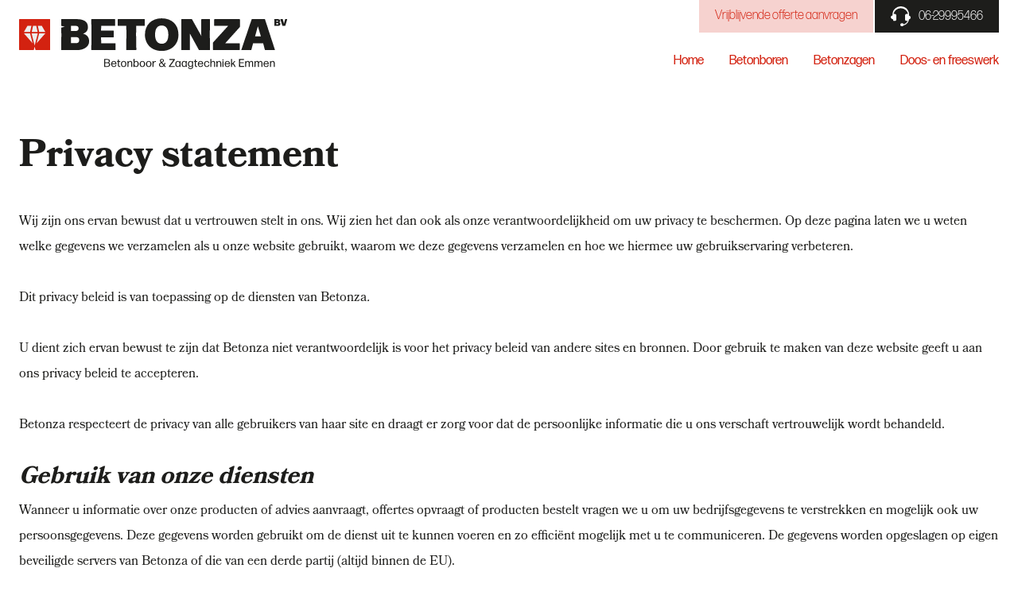

--- FILE ---
content_type: text/html; charset=UTF-8
request_url: https://betonza.nl/privacy-cookies
body_size: 6406
content:
<!DOCTYPE html>
<html lang="en">
<head>
	<meta charset="UTF-8" />
	<meta name="viewport" content="width=device-width, initial-scale=1.0" />
	<meta name="csrf-token" content="djjo9XBN4vY38bMmG4MMjm0Bn2oki4TBgLrf4FZe" />
    	<link rel="apple-touch-icon" sizes="180x180" href="https://a.storyblok.com/f/278345/147x150/d304b7cba4/favi-icon-nieuwe-betonza.svg">
	<link rel="icon" type="image/png" sizes="32x32" href="https://a.storyblok.com/f/278345/147x150/d304b7cba4/favi-icon-nieuwe-betonza.svg">
	<link rel="icon" type="image/png" sizes="16x16" href="https://a.storyblok.com/f/278345/147x150/d304b7cba4/favi-icon-nieuwe-betonza.svg">

	<link rel="stylesheet" href="https://use.typekit.net/pxd1jqp.css">
    <link rel="stylesheet" href="https://betonza.nl/assets/css/betonza.css">
    
    <title>Betonza | Privacy statement</title>	
	<meta name="description" content="Privacy gewaarborgd bij Betonza: Jouw gegevens, onze zorg. Lees onze privacyverklaring voor gemoedsrust." />	
	
	
	
	
	
	
	<link rel="preconnect" href="https://fonts.googleapis.com">
	<link rel="preconnect" href="https://fonts.gstatic.com" crossorigin>
	<link href="https://fonts.googleapis.com/css2?family=Baloo+2:wght@200;300;400;500;600;700&display=swap" rel="stylesheet">
    <link rel="mask-icon" href="/images/safari-pinned-tab.svg" color="#5bbad5">

    <!-- Google Tag Manager -->
    <script>(function (w, d, s, l, i) {
            w[l] = w[l] || [];
            w[l].push({
                'gtm.start':
                    new Date().getTime(), event: 'gtm.js'
            });
            var f = d.getElementsByTagName(s)[0],
                j = d.createElement(s), dl = l != 'dataLayer' ? '&l=' + l : '';
            j.async = true;
            j.src =
                'https://www.googletagmanager.com/gtm.js?id=' + i + dl;
            f.parentNode.insertBefore(j, f);
        })(window, document, 'script', 'dataLayer', 'GTM-5KRXFRB');</script>
    <!-- End Google Tag Manager -->
</head>

<body class="font-primary text-secondary-500 font-normal text-base lg:pt-28" x-data="{ mobileMenu: false, showBar: false }"
:class="{ 'overflow-hidden': mobileMenu }">
    <!-- Google Tag Manager (noscript) -->
    <noscript>
        <iframe src="https://www.googletagmanager.com/ns.html?id=GTM-5KRXFRB"
                height="0" width="0" style="display:none;visibility:hidden"></iframe>
                
    </noscript>

    <!-- End Google Tag Manager (noscript) -->

    <header class="font-secondary font-normal">
                <div class="bg-white lg:fixed w-full z-50 top-0">
            <div class="lg:container mx-auto flex flex-row justify-between lg:px-6 flex-wrap mr-20 lg:mr-auto">
                <div class="w-full flex lg:justify-end">
                                                            <a href="#contact" :class="{ 'hidden lg:block': !mobileMenu }"
                    class="bg-primary z-50 transition-all hover:bg-opacity-40 bg-opacity-20 text-primary py-2 px-5 mr-[2px] absolute lg:relative z-60 bottom-0 w-full lg:w-auto lef-0 text-center">Vrijblijvende offerte aanvragen</a>
                                                            <a href="tel:06-29995466" class=" top-28 lg:top-auto right-0 lg:right-auto z-10 fixed lg:relative text-[0px] lg:text-base bg-secondary hover:bg-secondary-600 transition-all text-white py-2 px-3 lg:px-5">
                        <svg class="inline-block lg:mr-2" id="Group_59" data-name="Group 59" xmlns="http://www.w3.org/2000/svg" xmlns:xlink="http://www.w3.org/1999/xlink" width="24.623" height="25.405" viewBox="0 0 24.623 25.405">
                            <defs>
                                <clipPath id="clip-path">
                                <rect id="Rectangle_114" data-name="Rectangle 114" width="24.623" height="25.405" fill="#fff"/>
                                </clipPath>
                            </defs>
                            <g id="Group_56" data-name="Group 56" clip-path="url(#clip-path)">
                                <path id="Path_1357" data-name="Path 1357" d="M22.529,11.818A9.7,9.7,0,0,0,22.206,7.3,10.371,10.371,0,0,0,13.17.025,10.215,10.215,0,0,0,2.226,10.212a10,10,0,0,0,.1,1.364A2.486,2.486,0,0,0,0,14.052a.641.641,0,0,0,.088.307c1.295,2.252,2.071,2.258,2.795,2.15v1.037a1.093,1.093,0,0,0,1.093,1.093H5.3A1.514,1.514,0,0,0,6.81,17.124V11.3A1.614,1.614,0,0,0,5.2,9.688H3.975a1.05,1.05,0,0,0-.542.152,9.166,9.166,0,0,1,18.066.265,1.087,1.087,0,0,0-.85-.417H19.424A1.613,1.613,0,0,0,17.811,11.3v5.821a1.516,1.516,0,0,0,1.516,1.516h1.322a1.1,1.1,0,0,0,.445-.1,8.29,8.29,0,0,1-4.925,4.5,2.19,2.19,0,0,0-2.157-1.431,2.081,2.081,0,0,0-2.225,1.9,2.08,2.08,0,0,0,2.225,1.9,2.251,2.251,0,0,0,2.07-1.2c3.253-.621,5.848-3.624,6.51-7.488a2.486,2.486,0,0,0-.064-4.9" transform="translate(0 0)" fill="#fff"/>
                            </g>
                        </svg>
                          06-29995466
                    </a>
                                    </div>
                <a href="/" class="h-full flex items-center my-4 lg:my-0 ml-6 lg:ml-0 lg:absolute lg:z-50">
                    <img src="/assets/images/logo.svg" class="xl:max-w-[23rem] h-20 max-h-10 xl:max-h-16" />
                </a>

                <div class="flex flex-col items-end w-full">
    <nav
        class="fixed lg:relative w-full h-full top-0 left-0 flex items-center justify-center lg:justify-end bg-white bg-opacity-90 lg:bg-transparent pt-20 lg:pt-1 z-40"
        aria-label="Navigation mainnav_navigation"
        x-cloak="mobile" x-show="mobileMenu"
        x-transition:enter="transition duration-500"
        x-transition:enter-start="opacity-0"
        x-transition:enter-end="opacity-100"
        x-transition:leave="transition duration-500"
        x-transition:leave-start="opacity-100"
        x-transition:leave-end="opacity-0" :class="{ 'mobile' : mobileMenu }">
        <ul class="list-style-none font-medium lg:w-auto items-center flex flex-col lg:flex-row text-xl lg:text-base lg:text-smb text-white lg:text-primary overflow-scroll h-full w-full lg:overflow-auto">
                            <li class="w-full lg:w-auto xl:m-0 lg:ml-4 xl:ml-8 my-2 lg:my-0 text-center lg:text-left"
                    x-data="{ open: false }" @mouseover="open = true" @mouseleave="open = false">
                    <a class=" w-full lg:w-auto block lg:leading-[4em] text-primary lg:hover:text-secondary transition-color duration-200 "
                       target=""
                                                  href="https://betonza.nl/home"
                                           >
                        Home
                                            </a>
                                    </li>
                            <li class="w-full lg:w-auto xl:m-0 lg:ml-4 xl:ml-8 my-2 lg:my-0 text-center lg:text-left"
                    x-data="{ open: false }" @mouseover="open = true" @mouseleave="open = false">
                    <a class=" w-full lg:w-auto block lg:leading-[4em] text-primary lg:hover:text-secondary transition-color duration-200 "
                       target=""
                                                  href="https://betonza.nl/#betonboren"
                                           >
                        Betonboren
                                            </a>
                                    </li>
                            <li class="w-full lg:w-auto xl:m-0 lg:ml-4 xl:ml-8 my-2 lg:my-0 text-center lg:text-left"
                    x-data="{ open: false }" @mouseover="open = true" @mouseleave="open = false">
                    <a class=" w-full lg:w-auto block lg:leading-[4em] text-primary lg:hover:text-secondary transition-color duration-200 "
                       target=""
                                                  href="https://betonza.nl/#betonzagen"
                                           >
                        Betonzagen
                                            </a>
                                    </li>
                            <li class="w-full lg:w-auto xl:m-0 lg:ml-4 xl:ml-8 my-2 lg:my-0 text-center lg:text-left"
                    x-data="{ open: false }" @mouseover="open = true" @mouseleave="open = false">
                    <a class=" w-full lg:w-auto block lg:leading-[4em] text-primary lg:hover:text-secondary transition-color duration-200 "
                       target=""
                                                  href="https://betonza.nl/#doos-freeswerk"
                                           >
                        Doos- en freeswerk
                                            </a>
                                    </li>
                    </ul>
    </nav>

    <button @click.prevent="mobileMenu = !mobileMenu"
            class="outline-none fixed right-0 lg:hidden bg-primary transition-all duration-500 z-50"
            :class="{ 'top-0' : showBar, 'top-0 bg-primary' : !showBar }">
        <svg class="hamburger hamburger__rotate hamburger__inner || h-14 w-auto" viewBox="0 0 100 100"
             :class="{ 'active': mobileMenu }">
            <path
                class="line top"
                d="m 30,33 h 40 c 3.722839,0 7.5,3.126468 7.5,8.578427 0,5.451959 -2.727029,8.421573 -7.5,8.421573 h -20"/>
            <path
                class="line middle"
                d="m 30,50 h 40"/>
            <path
                class="line bottom"
                d="m 70,67 h -40 c 0,0 -7.5,-0.802118 -7.5,-8.365747 0,-7.563629 7.5,-8.634253 7.5,-8.634253 h 20"/>
        </svg>
    </button>
</div>

            </div>
        </div>
    </header>

	
    

	<main>
		
    
    <div class="storyblok-live overflow-hidden font-primary text-smb 2xl:text-base">
                    
            
                <div class="textblock lg:container m-auto flex md:flex-row flex-col px-6">
	<div class="w-full pt-6 lg:pt-16">
		<h1>Privacy statement</h1><p>Wij zijn ons ervan bewust dat u vertrouwen stelt in ons. Wij zien het dan ook als onze verantwoordelijkheid om uw privacy te beschermen. Op deze pagina laten we u weten welke gegevens we verzamelen als u onze website gebruikt, waarom we deze gegevens verzamelen en hoe we hiermee uw gebruikservaring verbeteren. </p><p>Dit privacy beleid is van toepassing op de diensten van Betonza<i>.</i></p><p>U dient zich ervan bewust te zijn dat Betonza niet verantwoordelijk is voor het privacy beleid van andere sites en bronnen. Door gebruik te maken van deze website geeft u aan ons privacy beleid te accepteren.</p><p>Betonza respecteert de privacy van alle gebruikers van haar site en draagt er zorg voor dat de persoonlijke informatie die u ons verschaft vertrouwelijk wordt behandeld.</p><h2><i>Gebruik van onze diensten</i></h2><p>Wanneer u informatie over onze producten of advies aanvraagt, offertes opvraagt of producten bestelt vragen we u om uw bedrijfsgegevens te verstrekken en mogelijk ook uw persoonsgegevens. Deze gegevens worden gebruikt om de dienst uit te kunnen voeren en zo efficiënt mogelijk met u te communiceren. De gegevens worden opgeslagen op eigen beveiligde servers van Betonza<i> </i>of die van een derde partij (altijd binnen de EU).</p><h2><i>Communicatie</i></h2><p>Wanneer u e-mail of andere berichten naar ons verzendt, is het mogelijk dat we die berichten bewaren. Soms vragen wij u naar uw persoonlijke gegevens die voor de desbetreffende situatie relevant zijn. Dit maakt het mogelijk uw vragen te verwerken en uw verzoeken te beantwoorden. De gegevens worden opgeslagen op eigen beveiligde servers van <i>Betonza </i>of die van een derde partij.<br />Indien wij nieuwe relevant informatie beschikbaar hebben betreffende de producten waarover u al eerder informatie hebt ontvangen of die u al eerder bij ons bestelt hebt, zullen wij uw gegevens gebruiken om u daarover te informeren.</p><h2><i>Gebruik van uw gegevens op onze website</i></h2><p><b>Algemene bezoekgegevens</b><br />Wij houden algemene bezoekgegevens bij over het gebruik van onze website. Deze gegevens worden compleet geanonimiseerd en dienen alleen om het website bezoek te analyseren zodat wij onze website verder kunnen verbeteren. Wij maken hierbij gebruik van Google Analytics. Deze gegevens worden niet aan derden verstrekt.</p><p><b>Formulieren</b><br />Als u een contact- of aanmeldformulier op de website invult, of ons een e-mail stuurt, dan worden de gegevens die u ons toestuurt gebruikt als naar de aard van het formulier of de inhoud van uw e-mail nodig is voor de volledige beantwoording en afhandeling daarvan en niet bewaard voor andere doeleinden.</p><p><b>Beveiliging van persoonsgegevens</b><br />Wij maken gebruik van strikte veiligheidsprocedures, onder meer om te voorkomen dat onbevoegden toegang krijgen tot persoonsgegevens. Toegang tot logbestanden met bezoekgegevens en andere bestanden met persoonsgegevens is beperkt middels wachtwoorden en encryptie. Verstrekte gegevens via de webshop zijn slechts voor enkele personen binnen het bedrijf toegankelijk.</p><p><b>Beveiliging websites</b><br />Betonza heeft verwerkingsovereenkomsten afgesloten met de partij die onze websites in beheer heeft. Hiermee is zeker gesteld dat zij  geen gegevens verzameld via onze websites aan derden zullen verstrekken. Verder dragen zij er zorg voor dat onze websites maximaal beveiligd zijn tegen inbreuk van buiten en zijn zij verplicht Betonza onverwijld op de hoogte te stellen mocht zich deze situatie wel voordoen.</p><p><b>Websites van derden</b><br />Deze verklaring is niet van toepassing op websites van derden die door middel van hyperlinks met onze websites zijn verbonden. Wij kunnen niet garanderen dat deze derden op een betrouwbare of veilige manier met uw persoonsgegevens omgaan. Wij raden u dan ook aan de privacyverklaring van deze websites te lezen alvorens van deze websites gebruik te maken.</p><h2><i>Cookies</i></h2><p>Wij maken op onze websites gebruik van zogeheten “cookies”. Cookies zijn eenvoudige tekstbestanden die door uw browser op uw computer worden opgeslagen en die informatie bevatten. De website instrueert de browser waarmee u websites bekijkt (bijvoorbeeld Internet Explorer of Google Chrome) om deze cookies op uw computer op te slaan. Wij maken gebruik van zowel “functionele cookies” als “tracking cookies”. De functionele cookies worden gebruikt om de website gebruikersvriendelijker te maken door het gedrag van de bezoeker bij te houden en bepaalde voorkeuren op te slaan. De tracking cookies worden gebruikt om bezoekersstatistieken bij te houden over het gebruik van onze website zodat wij kunnen zien welke pagina&#039;s veel bezocht worden en welke niet. Wij gebruiken hiervoor Google Analytics.<br /><br />U kunt genoemde cookies ook uitschakelen. Ga hiervoor naar de instellingen in het menu van uw browser om alle cookies of slechts bepaalde cookies te weigeren. Houdt u er rekening mee dat wanneer u de cookies niet accepteert, u bepaalde functionaliteiten van de website kunt verliezen en/of het gebruiksgemak van de website beperkt wordt.<br />Wij maken géén gebruik van zgn. Social Media cookies om via die weg onze producten aan u te presenteren.</p><p>betonza.nl maakt gebruik van cookies om zo goed mogelijk in te spelen op de informatiebehoefte van onze bezoekers.</p><p><b>Wat zijn cookies?</b><br />Cookies zijn kleine tekstbestanden die voorkeuren (zoals inlognamen, wachtwoorden en taalinstelling) en gedrag (zoals interesses) tijdens het surfen opslaan op uw computer. Cookies worden al sinds de jaren ‘90 gebruikt en zorgen er ook voor dat websites sneller laden en formulieren automatisch aangevuld worden.</p><p>Cookies onthouden alleen uw voorkeuren en interesses op basis van het surfgedrag en geen persoonlijke gegevens als naam, adres en leeftijd.</p><p><b>Met Google Analytics-cookies voert Betonza onderzoek uit om betonza.nl te verbeteren</b><br />Met behulp van Google Analytics-cookies kan Betonza informatie verzamelen over uw bezoek aan betonza.nl<b> </b>inclusief de pagina&#039;s die u op betonza.nl bekijkt, de links waarop u klikt en de andere acties die u onderneemt. Daarnaast verzamelt betonza.nl bepaalde standaardinformatie die de browser (uw surfprogramma) naar elke website verzendt die u bezoekt, zoals het IP-adres, het type en de taal van de browser, de tijd van het bezoek en het webadres van waaruit u onze website bereikte.</p><p>Met deze informatie kan betonza.nl bepalen welke onderdelen van de site goed worden bekeken en waar minder bezoekers komen. Zo kan betonza.nl ervoor zorgen dat de informatie die veel gezocht wordt, ook eenvoudig te vinden is.</p><p>Het gebruik van cookies maakt het gebruik van betonza.nl eenvoudiger<br />Bijvoorbeeld: als u ergens inlogt, wordt dat in cookies opgeslagen.</p><p>Er wordt onderscheid gemaakt tussen tijdelijke cookies en permanente cookies:<br />Tijdelijke cookie: Daarmee wordt voorkomen dat men zich tijdens één bezoek tweemaal voor hetzelfde moet aanmelden.<br />Permanente cookie: Bij een volgend bezoek wordt de inlognaam automatisch ingevuld en hoeft men alleen het wachtwoord in te vullen.</p><p><b>Wat gebeurt er als ik cookies uitzet?</b><br />Als u de cookies die uw voorkeuren onthouden uitschakelt, moet u instellingen als wachtwoorden, inlognaam en andere gegevens steeds opnieuw intypen. Verder worden advertenties die u op verschillende websites en webshops tegenkomt dan niet meer afgestemd op uw surfgedrag. U ontvangt dan nog wel gewoon advertenties.</p><p><b>Hoe kan ik cookies uitzetten?</b><br />U kunt cookies die adverteerders en website-eigenaren inzicht geven in uw interesses aan- of uitzetten op <a href="http://www.youronlinechoices.eu/nl">www.youronlinechoices.eu/nl</a>, bij ‘Veelgestelde vragen’.</p><p>De cookies die wachtwoord, inlognamen en andere voorkeuren bijhouden kunt u aan- of uitzetten via de browserinstellingen van de browser die u gebruikt, bijvoorbeeld Google Chrome, Firefox of Internet Explorer.</p><p></p>
	</div>
</div>
            
            </div>
    <div class="footer bg-secondary-500 text-white text-smb relative overflow-hidden">
    <div class="2xl:container mx-auto relative px-6">
                <a href="/" class="block mt-10">
            <img class="h-auto max-w-[20rem]" src="/assets/images/logo-zonderpayoff.svg" />
        </a>
                <div class="flex flex-col lg:flex-row justify-between pt-10 pb-10 pr-12">
            <div class="mb-12 lg:mb-0">
                <span class="font-secondary text-xl tracking-wider block mb-7 font-extrabold">Contact</span>
                <div class="block -mt-4 text-white"><p>Hoenderkamp 68<br />7812 VX Emmen<br />06-29995466<br /><a href="mailto:info@betonza.nl">info@betonza.nl</a></p></div>
                <div class="flex flex-row space-x-3">
                                                                      </div>
            </div>
            <div class="mb-12 lg:mb-0">
                <span class="font-secondary text-xl tracking-wider block mb-4 font-extrabold"></span>
                <ul>
                                    </ul>
            </div>
            <div class="mb-12 lg:mb-0">
                <span class="font-secondary text-xl tracking-wider block mb-4 font-extrabold"></span>
                <ul>
                                    </ul>
            </div>
            <div>
                                            </div>
        </div>
    </div>
</div>

<div class="bg-tertiary text-white font-secondary font-extrabold">
    <div class="2xl:container mx-auto z-10 relative w-full flex flex-col lg:flex-row justify-between py-4 px-6">
        <span class="text-base opacity-90 flex items-center">© 2025 Betonza</span>
        <ul class="flex flex-col lg:flex-row">
                            <li class="flex items-center"><a class="lg:ml-10 text-base opacity-90" href="/privacy-cookies" target="">Privacy &amp; cookies</a></li>
                    </ul>
        <div class="grow flex mt-6 lg:mt-0 lg:justify-end">
                        <img class="h-8 2xl:max-h-full" src="/assets/images/diamant.svg" />
                    </div>
    </div>
</div>
	</main>

	
    <script src="/stijlgenoten/storyblok-filters.js" defer></script>

	<!-- Scripts -->
	<script src="https://betonza.nl/assets/js/app.js" defer></script>
</body>
</html>


--- FILE ---
content_type: text/css
request_url: https://betonza.nl/assets/css/betonza.css
body_size: 8191
content:
/*! tailwindcss v3.2.4 | MIT License | https://tailwindcss.com*/*,:after,:before{border:0 solid #e5e7eb;box-sizing:border-box}:after,:before{--tw-content:""}html{-webkit-text-size-adjust:100%;font-feature-settings:normal;font-family:ui-sans-serif,system-ui,-apple-system,BlinkMacSystemFont,Segoe UI,Roboto,Helvetica Neue,Arial,Noto Sans,sans-serif,Apple Color Emoji,Segoe UI Emoji,Segoe UI Symbol,Noto Color Emoji;line-height:1.5;-moz-tab-size:4;-o-tab-size:4;tab-size:4}body{line-height:inherit;margin:0}hr{border-top-width:1px;color:inherit;height:0}abbr:where([title]){-webkit-text-decoration:underline dotted;text-decoration:underline dotted}h1,h2,h3,h4,h5,h6{font-size:inherit;font-weight:inherit}a{color:inherit;text-decoration:inherit}b,strong{font-weight:bolder}code,kbd,pre,samp{font-family:ui-monospace,SFMono-Regular,Menlo,Monaco,Consolas,Liberation Mono,Courier New,monospace;font-size:1em}small{font-size:80%}sub,sup{font-size:75%;line-height:0;position:relative;vertical-align:baseline}sub{bottom:-.25em}sup{top:-.5em}table{border-collapse:collapse;border-color:inherit;text-indent:0}button,input,optgroup,select,textarea{color:inherit;font-family:inherit;font-size:100%;font-weight:inherit;line-height:inherit;margin:0;padding:0}button,select{text-transform:none}[type=button],[type=reset],[type=submit],button{-webkit-appearance:button;background-color:transparent;background-image:none}:-moz-focusring{outline:auto}:-moz-ui-invalid{box-shadow:none}progress{vertical-align:baseline}::-webkit-inner-spin-button,::-webkit-outer-spin-button{height:auto}[type=search]{-webkit-appearance:textfield;outline-offset:-2px}::-webkit-search-decoration{-webkit-appearance:none}::-webkit-file-upload-button{-webkit-appearance:button;font:inherit}summary{display:list-item}blockquote,dd,dl,figure,h1,h2,h3,h4,h5,h6,hr,p,pre{margin:0}fieldset{margin:0}fieldset,legend{padding:0}menu,ol,ul{list-style:none;margin:0;padding:0}textarea{resize:vertical}input::-moz-placeholder,textarea::-moz-placeholder{color:#9ca3af;opacity:1}input::placeholder,textarea::placeholder{color:#9ca3af;opacity:1}[role=button],button{cursor:pointer}:disabled{cursor:default}audio,canvas,embed,iframe,img,object,svg,video{display:block;vertical-align:middle}img,video{height:auto;max-width:100%}[hidden]{display:none}@font-face{font-family:Wallman;src:url(../fonts/Wallman-Bold.woff) format("woff")}*,:after,:before{--tw-border-spacing-x:0;--tw-border-spacing-y:0;--tw-translate-x:0;--tw-translate-y:0;--tw-rotate:0;--tw-skew-x:0;--tw-skew-y:0;--tw-scale-x:1;--tw-scale-y:1;--tw-pan-x: ;--tw-pan-y: ;--tw-pinch-zoom: ;--tw-scroll-snap-strictness:proximity;--tw-ordinal: ;--tw-slashed-zero: ;--tw-numeric-figure: ;--tw-numeric-spacing: ;--tw-numeric-fraction: ;--tw-ring-inset: ;--tw-ring-offset-width:0px;--tw-ring-offset-color:#fff;--tw-ring-color:rgba(59,130,246,.5);--tw-ring-offset-shadow:0 0 #0000;--tw-ring-shadow:0 0 #0000;--tw-shadow:0 0 #0000;--tw-shadow-colored:0 0 #0000;--tw-blur: ;--tw-brightness: ;--tw-contrast: ;--tw-grayscale: ;--tw-hue-rotate: ;--tw-invert: ;--tw-saturate: ;--tw-sepia: ;--tw-drop-shadow: ;--tw-backdrop-blur: ;--tw-backdrop-brightness: ;--tw-backdrop-contrast: ;--tw-backdrop-grayscale: ;--tw-backdrop-hue-rotate: ;--tw-backdrop-invert: ;--tw-backdrop-opacity: ;--tw-backdrop-saturate: ;--tw-backdrop-sepia: }::backdrop{--tw-border-spacing-x:0;--tw-border-spacing-y:0;--tw-translate-x:0;--tw-translate-y:0;--tw-rotate:0;--tw-skew-x:0;--tw-skew-y:0;--tw-scale-x:1;--tw-scale-y:1;--tw-pan-x: ;--tw-pan-y: ;--tw-pinch-zoom: ;--tw-scroll-snap-strictness:proximity;--tw-ordinal: ;--tw-slashed-zero: ;--tw-numeric-figure: ;--tw-numeric-spacing: ;--tw-numeric-fraction: ;--tw-ring-inset: ;--tw-ring-offset-width:0px;--tw-ring-offset-color:#fff;--tw-ring-color:rgba(59,130,246,.5);--tw-ring-offset-shadow:0 0 #0000;--tw-ring-shadow:0 0 #0000;--tw-shadow:0 0 #0000;--tw-shadow-colored:0 0 #0000;--tw-blur: ;--tw-brightness: ;--tw-contrast: ;--tw-grayscale: ;--tw-hue-rotate: ;--tw-invert: ;--tw-saturate: ;--tw-sepia: ;--tw-drop-shadow: ;--tw-backdrop-blur: ;--tw-backdrop-brightness: ;--tw-backdrop-contrast: ;--tw-backdrop-grayscale: ;--tw-backdrop-hue-rotate: ;--tw-backdrop-invert: ;--tw-backdrop-opacity: ;--tw-backdrop-saturate: ;--tw-backdrop-sepia: }.container{width:100%}@media (min-width:640px){.container{max-width:640px}}@media (min-width:768px){.container{max-width:768px}}@media (min-width:1024px){.container{max-width:1024px}}@media (min-width:1280px){.container{max-width:1280px}}@media (min-width:1536px){.container{max-width:1536px}}.button{--tw-bg-opacity:1;--tw-text-opacity:1;background-color:rgb(29 29 27/var(--tw-bg-opacity));border-bottom-right-radius:.5rem;color:rgb(255 255 255/var(--tw-text-opacity));display:inline-block;font-family:forma-djr-display,sans-serif;font-weight:800;padding:.5rem 1rem;text-transform:uppercase;transition-duration:.15s;transition-property:color,background-color,border-color,text-decoration-color,fill,stroke,opacity,box-shadow,transform,filter,-webkit-backdrop-filter;transition-property:color,background-color,border-color,text-decoration-color,fill,stroke,opacity,box-shadow,transform,filter,backdrop-filter;transition-property:color,background-color,border-color,text-decoration-color,fill,stroke,opacity,box-shadow,transform,filter,backdrop-filter,-webkit-backdrop-filter;transition-timing-function:cubic-bezier(.4,0,.2,1)}.button:hover{--tw-bg-opacity:1;background-color:rgb(0 0 0/var(--tw-bg-opacity))}.button.gray{--tw-bg-opacity:0.2;--tw-text-opacity:1;background-color:rgb(211 34 16/var(--tw-bg-opacity));color:rgb(211 34 16/var(--tw-text-opacity))}.hamburger{cursor:pointer;transition:transform .4s}.hamburger__rotate.active{transform:rotate(45deg)}.hamburger__inner .line{fill:none;stroke:#fff;stroke-width:5.5;stroke-linecap:round;transition:all .4s}.hamburger__inner .top{stroke-dasharray:40 160}.hamburger__inner .middle{stroke-dasharray:40 142}.hamburger__inner .bottom,.hamburger__inner .middle{transform-origin:50%;transition:stroke-dasharray .4s}.hamburger__inner .bottom{stroke-dasharray:40 85}.hamburger__inner.active .top{stroke-dashoffset:-64px}.hamburger__inner.active .middle{transform:rotate(90deg)}.hamburger__inner.active .bottom{stroke-dashoffset:-64px}[x-cloak=mobile]{display:none}@media (min-width:1024px){nav{display:flex!important}}.hrefSlider .flickity-prev-next-button.previous{background-image:url(../images/arrow-left.svg);background-repeat:no-repeat;background-size:contain}.hrefSlider .flickity-prev-next-button.previous svg{opacity:0}.hrefSlider .flickity-prev-next-button.next{background:url(../images/arrow-left.svg);background-repeat:no-repeat;background-size:contain;transform:rotate(180deg)}.hrefSlider .flickity-prev-next-button.next svg{opacity:0}.hrefSlider .flickity-prev-next-button{background-color:none!important;height:35px!important;top:-35px!important;width:35px!important}@media (min-width:768px){.hrefSlider .flickity-prev-next-button{top:50%!important}}.hrefSlider .flickity-prev-next-button.next{top:-52px!important}@media (min-width:1024px){.hrefSlider .flickity-prev-next-button.next{top:40%!important}}@media (min-width:1536px){.hrefSlider .flickity-prev-next-button.next{top:43%!important}}.hrefSlider .flickity-prev-next-button.left:hover,.hrefSlider .flickity-prev-next-button.next:hover{background:url(../images/arrow-left.svg)!important;background-repeat:no-repeat;background-size:contain!important}.contactForm h1{font-family:forma-djr-display,sans-serif;font-size:3rem;line-height:1;margin-bottom:3rem}.textblock h1{font-size:3rem;line-height:1;margin-bottom:2.5rem}.textblock h1,.textblock h2{--tw-text-opacity:1;color:rgb(29 29 27/var(--tw-text-opacity));font-weight:600}.textblock h2{font-size:1.875rem;line-height:2.25rem;margin-bottom:.5rem}.textblock h3{--tw-text-opacity:1;color:rgb(29 29 27/var(--tw-text-opacity));font-size:1.25rem;font-weight:600;line-height:1.75rem;margin-bottom:.5rem}.textblock ul{display:block;list-style-type:disc;margin:-1em 0 1em;padding-left:40px}.textblock ul p{margin:0;padding:0}.textblock ol{display:block;list-style-type:decimal;margin:-1em 0 1em;padding-left:40px}.textblock ol p{margin:0;padding:0}.textImage ul{display:block;list-style-type:disc;margin:-1em 0 1em;padding-left:40px}.textImage ul p{margin:0;padding:0}.textImage ol{display:block;list-style-type:decimal;margin:-1em 0 1em;padding-left:40px}.textImage ol p{margin:0;padding:0}.titleText ul{display:block;list-style-type:disc;margin:-1em 0 1em;padding-left:40px}.titleText ul p{margin:0;padding:0}.titleText ol{display:block;list-style-type:decimal;margin:-1em 0 1em;padding-left:40px}.titleText ol p{margin:0;padding:0}.storyblok-filters-component .storyblok-filters--active{--tw-bg-opacity:1;--tw-text-opacity:1;background-color:rgb(29 29 27/var(--tw-bg-opacity));color:rgb(255 255 255/var(--tw-text-opacity))}.flickity-page-dots{bottom:-3rem!important}.flickity-page-dot.is-selected{--tw-bg-opacity:1!important;background-color:rgb(29 29 27/var(--tw-bg-opacity))!important}.flickity-page-dot{--tw-border-opacity:1!important;--tw-bg-opacity:1!important;background-color:rgb(255 255 255/var(--tw-bg-opacity))!important;border-color:rgb(29 29 27/var(--tw-border-opacity))!important;border-style:solid!important;border-width:1px!important;height:13px!important;margin:0 4px!important;outline:2px solid transparent!important;outline-offset:2px!important;width:13px!important}.referencePage .flickity-prev-next-button.previous{background-image:url(../images/arrow-left.svg);background-repeat:no-repeat;background-size:contain}.referencePage .flickity-prev-next-button.previous svg{opacity:0}.referencePage .flickity-prev-next-button.next{background:url(../images/arrow-left.svg);background-repeat:no-repeat;background-size:contain;transform:rotate(180deg)}.referencePage .flickity-prev-next-button.next svg{opacity:0}.referencePage .flickity-prev-next-button{background-color:none!important;height:35px!important;top:-35px!important;width:35px!important}@media (min-width:768px){.referencePage .flickity-prev-next-button{top:50%!important}}.referencePage .flickity-prev-next-button.next{top:-52px!important}@media (min-width:768px){.referencePage .flickity-prev-next-button.next{top:44%!important}}@media (min-width:1536px){.referencePage .flickity-prev-next-button.next{top:46%!important}}.referencePage .flickity-prev-next-button.left:hover,.referencePage .flickity-prev-next-button.next:hover{background:url(../images/arrow-left.svg)!important;background-repeat:no-repeat;background-size:contain!important}.referencePage .content h2{--tw-text-opacity:1;color:rgb(29 29 27/var(--tw-text-opacity));font-size:1.875rem;font-weight:600;line-height:2.25rem;margin-bottom:.5rem}[x-cloak]{display:none}.sr-only{clip:rect(0,0,0,0);border-width:0;height:1px;margin:-1px;overflow:hidden;padding:0;position:absolute;white-space:nowrap;width:1px}.pointer-events-none{pointer-events:none}.fixed{position:fixed}.absolute{position:absolute}.relative{position:relative}.inset-0{bottom:0;left:0;right:0;top:0}.top-0{top:0}.right-0{right:0}.left-0{left:0}.bottom-\[40px\]{bottom:40px}.bottom-0{bottom:0}.top-28{top:7rem}.-bottom-2{bottom:-.5rem}.-right-20{right:-5rem}.-top-12{top:-3rem}.right-4{right:1rem}.-bottom-12{bottom:-3rem}.z-50{z-index:50}.z-10{z-index:10}.z-30{z-index:30}.z-20{z-index:20}.-z-10{z-index:-10}.-z-50{z-index:-50}.z-40{z-index:40}.order-1{order:1}.order-2{order:2}.m-auto{margin:auto}.mx-auto{margin-left:auto;margin-right:auto}.my-4{margin-bottom:1rem;margin-top:1rem}.my-1{margin-bottom:.25rem;margin-top:.25rem}.my-8{margin-bottom:2rem;margin-top:2rem}.my-2{margin-bottom:.5rem;margin-top:.5rem}.ml-1{margin-left:.25rem}.mt-2{margin-top:.5rem}.mr-2{margin-right:.5rem}.ml-2{margin-left:.5rem}.mt-4{margin-top:1rem}.ml-4{margin-left:1rem}.mt-8{margin-top:2rem}.ml-12{margin-left:3rem}.-mt-px{margin-top:-1px}.mb-6{margin-bottom:1.5rem}.mt-6{margin-top:1.5rem}.-mr-2{margin-right:-.5rem}.mt-3{margin-top:.75rem}.mr-20{margin-right:5rem}.mr-\[2px\]{margin-right:2px}.ml-6{margin-left:1.5rem}.mt-1{margin-top:.25rem}.ml-3{margin-left:.75rem}.-mt-20{margin-top:-5rem}.-mt-12{margin-top:-3rem}.mb-0{margin-bottom:0}.mt-32{margin-top:8rem}.mb-1{margin-bottom:.25rem}.mb-8{margin-bottom:2rem}.ml-20{margin-left:5rem}.mt-16{margin-top:4rem}.mb-20{margin-bottom:5rem}.mb-10{margin-bottom:2.5rem}.mt-10{margin-top:2.5rem}.mb-12{margin-bottom:3rem}.mb-7{margin-bottom:1.75rem}.-mt-4{margin-top:-1rem}.mb-4{margin-bottom:1rem}.mb-2{margin-bottom:.5rem}.mb-3{margin-bottom:.75rem}.mt-20{margin-top:5rem}.-mb-7{margin-bottom:-1.75rem}.-ml-3{margin-left:-.75rem}.-mr-3{margin-right:-.75rem}.mr-3{margin-right:.75rem}.mr-32{margin-right:8rem}.mt-5{margin-top:1.25rem}.-mb-12{margin-bottom:-3rem}.mr-4{margin-right:1rem}.mt-0{margin-top:0}.block{display:block}.inline-block{display:inline-block}.flex{display:flex}.inline-flex{display:inline-flex}.table{display:table}.grid{display:grid}.hidden{display:none}.aspect-\[10\/9\]{aspect-ratio:10/9}.aspect-square{aspect-ratio:1/1}.aspect-\[16\/7\]{aspect-ratio:16/7}.aspect-\[16\/4\]{aspect-ratio:16/4}.aspect-\[12\/8\]{aspect-ratio:12/8}.aspect-\[16\/9\]{aspect-ratio:16/9}.aspect-\[12\/16\]{aspect-ratio:12/16}.aspect-\[16\/8\]{aspect-ratio:16/8}.aspect-\[12\/11\]{aspect-ratio:12/11}.h-8{height:2rem}.h-16{height:4rem}.h-5{height:1.25rem}.h-20{height:5rem}.h-9{height:2.25rem}.h-4{height:1rem}.h-6{height:1.5rem}.h-full{height:100%}.h-\[calc\(100\%\+3rem\)\]{height:calc(100% + 3rem)}.h-10{height:2.5rem}.h-auto{height:auto}.h-\[1px\]{height:1px}.h-14{height:3.5rem}.h-\[970px\]{height:970px}.h-\[calc\(100\%-5rem\)\]{height:calc(100% - 5rem)}.max-h-10{max-height:2.5rem}.max-h-\[500px\]{max-height:500px}.max-h-\[75px\]{max-height:75px}.max-h-\[600px\]{max-height:600px}.min-h-screen{min-height:100vh}.min-h-full{min-height:100%}.w-5{width:1.25rem}.w-8{width:2rem}.w-auto{width:auto}.w-full{width:100%}.w-48{width:12rem}.w-20{width:5rem}.w-4{width:1rem}.w-6{width:1.5rem}.w-3\/4{width:75%}.w-\[calc\(100\%\+50\%\)\]{width:150%}.w-1\/2{width:50%}.w-14{width:3.5rem}.w-12{width:3rem}.min-w-\[250px\]{min-width:250px}.min-w-\[80vw\]{min-width:80vw}.max-w-7xl{max-width:80rem}.max-w-6xl{max-width:72rem}.max-w-xl{max-width:36rem}.max-w-\[20rem\]{max-width:20rem}.max-w-\[1200px\]{max-width:1200px}.max-w-\[1000px\]{max-width:1000px}.shrink-0{flex-shrink:0}.grow{flex-grow:1}.origin-top-left{transform-origin:top left}.origin-top{transform-origin:top}.origin-top-right{transform-origin:top right}.translate-y-4{--tw-translate-y:1rem}.translate-y-0,.translate-y-4{transform:translate(var(--tw-translate-x),var(--tw-translate-y)) rotate(var(--tw-rotate)) skewX(var(--tw-skew-x)) skewY(var(--tw-skew-y)) scaleX(var(--tw-scale-x)) scaleY(var(--tw-scale-y))}.translate-y-0{--tw-translate-y:0px}.scale-95{--tw-scale-x:.95;--tw-scale-y:.95}.scale-100,.scale-95{transform:translate(var(--tw-translate-x),var(--tw-translate-y)) rotate(var(--tw-rotate)) skewX(var(--tw-skew-x)) skewY(var(--tw-skew-y)) scaleX(var(--tw-scale-x)) scaleY(var(--tw-scale-y))}.scale-100{--tw-scale-x:1;--tw-scale-y:1}.transform{transform:translate(var(--tw-translate-x),var(--tw-translate-y)) rotate(var(--tw-rotate)) skewX(var(--tw-skew-x)) skewY(var(--tw-skew-y)) scaleX(var(--tw-scale-x)) scaleY(var(--tw-scale-y))}.cursor-pointer{cursor:pointer}.resize{resize:both}.grid-flow-row{grid-auto-flow:row}.grid-cols-1{grid-template-columns:repeat(1,minmax(0,1fr))}.grid-cols-2{grid-template-columns:repeat(2,minmax(0,1fr))}.flex-row{flex-direction:row}.flex-col{flex-direction:column}.flex-wrap{flex-wrap:wrap}.items-start{align-items:flex-start}.items-end{align-items:flex-end}.items-center{align-items:center}.items-stretch{align-items:stretch}.justify-start{justify-content:flex-start}.justify-end{justify-content:flex-end}.justify-center{justify-content:center}.justify-between{justify-content:space-between}.gap-4{gap:1rem}.gap-2{gap:.5rem}.gap-5{gap:1.25rem}.gap-x-8{-moz-column-gap:2rem;column-gap:2rem}.gap-y-0{row-gap:0}.space-y-1>:not([hidden])~:not([hidden]){--tw-space-y-reverse:0;margin-bottom:calc(.25rem*var(--tw-space-y-reverse));margin-top:calc(.25rem*(1 - var(--tw-space-y-reverse)))}.space-x-8>:not([hidden])~:not([hidden]){--tw-space-x-reverse:0;margin-left:calc(2rem*(1 - var(--tw-space-x-reverse)));margin-right:calc(2rem*var(--tw-space-x-reverse))}.space-y-6>:not([hidden])~:not([hidden]){--tw-space-y-reverse:0;margin-bottom:calc(1.5rem*var(--tw-space-y-reverse));margin-top:calc(1.5rem*(1 - var(--tw-space-y-reverse)))}.space-x-5>:not([hidden])~:not([hidden]){--tw-space-x-reverse:0;margin-left:calc(1.25rem*(1 - var(--tw-space-x-reverse)));margin-right:calc(1.25rem*var(--tw-space-x-reverse))}.space-x-3>:not([hidden])~:not([hidden]){--tw-space-x-reverse:0;margin-left:calc(.75rem*(1 - var(--tw-space-x-reverse)));margin-right:calc(.75rem*var(--tw-space-x-reverse))}.overflow-hidden{overflow:hidden}.overflow-scroll{overflow:scroll}.overflow-y-auto{overflow-y:auto}.overflow-y-hidden{overflow-y:hidden}.rounded-lg{border-radius:.5rem}.rounded-md{border-radius:.375rem}.rounded-full{border-radius:9999px}.rounded-3xl{border-radius:1.5rem}.rounded-br-lg{border-bottom-right-radius:.5rem}.border{border-width:1px}.border-t{border-top-width:1px}.border-b-2{border-bottom-width:2px}.border-l-4{border-left-width:4px}.border-b{border-bottom-width:1px}.border-b-\[35px\]{border-bottom-width:35px}.border-solid{border-style:solid}.border-gray-700{--tw-border-opacity:1;border-color:rgb(55 65 81/var(--tw-border-opacity))}.border-gray-200{--tw-border-opacity:1;border-color:rgb(229 231 235/var(--tw-border-opacity))}.border-transparent{border-color:transparent}.border-indigo-400{--tw-border-opacity:1;border-color:rgb(129 140 248/var(--tw-border-opacity))}.border-gray-300{--tw-border-opacity:1;border-color:rgb(209 213 219/var(--tw-border-opacity))}.border-gray-100{--tw-border-opacity:1;border-color:rgb(243 244 246/var(--tw-border-opacity))}.border-primary-100{--tw-border-opacity:1;border-color:rgb(247 153 144/var(--tw-border-opacity))}.border-primary-200{--tw-border-opacity:1;border-color:rgb(244 118 106/var(--tw-border-opacity))}.border-white{--tw-border-opacity:1;border-color:rgb(255 255 255/var(--tw-border-opacity))}.border-secondary-500{--tw-border-opacity:1;border-color:rgb(29 29 27/var(--tw-border-opacity))}.bg-white{--tw-bg-opacity:1;background-color:rgb(255 255 255/var(--tw-bg-opacity))}.bg-gray-800{--tw-bg-opacity:1;background-color:rgb(31 41 55/var(--tw-bg-opacity))}.bg-gray-900{--tw-bg-opacity:1;background-color:rgb(17 24 39/var(--tw-bg-opacity))}.bg-gray-100{--tw-bg-opacity:1;background-color:rgb(243 244 246/var(--tw-bg-opacity))}.bg-red-600{--tw-bg-opacity:1;background-color:rgb(220 38 38/var(--tw-bg-opacity))}.bg-gray-500{--tw-bg-opacity:1;background-color:rgb(107 114 128/var(--tw-bg-opacity))}.bg-indigo-50{--tw-bg-opacity:1;background-color:rgb(238 242 255/var(--tw-bg-opacity))}.bg-primary{--tw-bg-opacity:1;background-color:rgb(211 34 16/var(--tw-bg-opacity))}.bg-secondary,.bg-secondary-500{--tw-bg-opacity:1;background-color:rgb(29 29 27/var(--tw-bg-opacity))}.bg-tertiary{--tw-bg-opacity:1;background-color:rgb(55 58 59/var(--tw-bg-opacity))}.bg-\[\#ff0000\]{--tw-bg-opacity:1;background-color:rgb(255 0 0/var(--tw-bg-opacity))}.bg-black{--tw-bg-opacity:1;background-color:rgb(0 0 0/var(--tw-bg-opacity))}.bg-\[\#ededee\]{--tw-bg-opacity:1;background-color:rgb(237 237 238/var(--tw-bg-opacity))}.bg-primary-500{background-color:rgb(211 34 16/var(--tw-bg-opacity))}.bg-opacity-100,.bg-primary-500{--tw-bg-opacity:1}.bg-opacity-20{--tw-bg-opacity:0.2}.bg-opacity-10{--tw-bg-opacity:0.1}.bg-opacity-30{--tw-bg-opacity:0.3}.bg-opacity-50{--tw-bg-opacity:0.5}.bg-opacity-60{--tw-bg-opacity:0.6}.bg-opacity-90{--tw-bg-opacity:0.9}.bg-cover{background-size:cover}.bg-contain{background-size:contain}.bg-no-repeat{background-repeat:no-repeat}.fill-current{fill:currentColor}.fill-white{fill:#fff}.fill-secondary{fill:#1d1d1b}.fill-primary{fill:#d32210}.object-cover{-o-object-fit:cover;object-fit:cover}.object-center{-o-object-position:center;object-position:center}.p-6{padding:1.5rem}.p-2{padding:.5rem}.p-4{padding:1rem}.p-3{padding:.75rem}.p-5{padding:1.25rem}.py-12{padding-bottom:3rem;padding-top:3rem}.py-4{padding-bottom:1rem;padding-top:1rem}.px-6{padding-left:1.5rem;padding-right:1.5rem}.px-4{padding-left:1rem;padding-right:1rem}.py-2{padding-bottom:.5rem;padding-top:.5rem}.py-1{padding-bottom:.25rem;padding-top:.25rem}.py-6{padding-bottom:1.5rem;padding-top:1.5rem}.px-1{padding-left:.25rem;padding-right:.25rem}.px-3{padding-left:.75rem;padding-right:.75rem}.px-5{padding-left:1.25rem;padding-right:1.25rem}.py-10{padding-bottom:2.5rem;padding-top:2.5rem}.py-3{padding-bottom:.75rem;padding-top:.75rem}.px-2{padding-left:.5rem;padding-right:.5rem}.px-0{padding-left:0;padding-right:0}.px-10{padding-left:2.5rem;padding-right:2.5rem}.py-14{padding-bottom:3.5rem;padding-top:3.5rem}.py-24{padding-bottom:6rem;padding-top:6rem}.pt-8{padding-top:2rem}.pt-1{padding-top:.25rem}.pl-3{padding-left:.75rem}.pr-4{padding-right:1rem}.pt-6{padding-top:1.5rem}.pt-2{padding-top:.5rem}.pb-3{padding-bottom:.75rem}.pt-4{padding-top:1rem}.pb-1{padding-bottom:.25rem}.pt-20{padding-top:5rem}.pb-10{padding-bottom:2.5rem}.pb-6{padding-bottom:1.5rem}.pb-12{padding-bottom:3rem}.pt-10{padding-top:2.5rem}.pr-12{padding-right:3rem}.pb-\[65px\]{padding-bottom:65px}.pl-6{padding-left:1.5rem}.pb-0{padding-bottom:0}.pr-2{padding-right:.5rem}.pl-2{padding-left:.5rem}.pt-3{padding-top:.75rem}.pt-12{padding-top:3rem}.pb-8{padding-bottom:2rem}.pr-6{padding-right:1.5rem}.pb-2{padding-bottom:.5rem}.text-left{text-align:left}.text-center{text-align:center}.font-primary{font-family:bookmania,serif}.font-secondary{font-family:forma-djr-display,sans-serif}.text-xl{font-size:1.25rem;line-height:1.75rem}.text-sm{font-size:.875rem;line-height:1.25rem}.text-lg{font-size:1.125rem;line-height:1.75rem}.text-xs{font-size:.75rem;line-height:1rem}.text-base{font-size:1rem;line-height:1.5rem}.text-\[0px\]{font-size:0}.text-3xl{font-size:1.875rem;line-height:2.25rem}.text-4xl{font-size:2.25rem;line-height:2.5rem}.text-2xl{font-size:1.5rem;line-height:2rem}.text-6xl{font-size:3.75rem;line-height:1}.text-5xl{font-size:3rem;line-height:1}.font-semibold{font-weight:600}.font-medium{font-weight:500}.font-normal{font-weight:400}.font-bold{font-weight:700}.font-extrabold{font-weight:800}.uppercase{text-transform:uppercase}.leading-tight{line-height:1.25}.leading-7{line-height:1.75rem}.leading-5{line-height:1.25rem}.leading-4{line-height:1rem}.leading-8{line-height:2rem}.tracking-widest{letter-spacing:.1em}.tracking-wider{letter-spacing:.05em}.text-gray-800{--tw-text-opacity:1;color:rgb(31 41 55/var(--tw-text-opacity))}.text-gray-900{--tw-text-opacity:1;color:rgb(17 24 39/var(--tw-text-opacity))}.text-white{--tw-text-opacity:1;color:rgb(255 255 255/var(--tw-text-opacity))}.text-gray-400{--tw-text-opacity:1;color:rgb(156 163 175/var(--tw-text-opacity))}.text-gray-500{--tw-text-opacity:1;color:rgb(107 114 128/var(--tw-text-opacity))}.text-gray-200{--tw-text-opacity:1;color:rgb(229 231 235/var(--tw-text-opacity))}.text-gray-300{--tw-text-opacity:1;color:rgb(209 213 219/var(--tw-text-opacity))}.text-gray-600{--tw-text-opacity:1;color:rgb(75 85 99/var(--tw-text-opacity))}.text-gray-700{--tw-text-opacity:1;color:rgb(55 65 81/var(--tw-text-opacity))}.text-green-600{--tw-text-opacity:1;color:rgb(22 163 74/var(--tw-text-opacity))}.text-red-600{--tw-text-opacity:1;color:rgb(220 38 38/var(--tw-text-opacity))}.text-indigo-700{--tw-text-opacity:1;color:rgb(67 56 202/var(--tw-text-opacity))}.text-secondary-500{--tw-text-opacity:1;color:rgb(29 29 27/var(--tw-text-opacity))}.text-primary{--tw-text-opacity:1;color:rgb(211 34 16/var(--tw-text-opacity))}.text-secondary{--tw-text-opacity:1;color:rgb(29 29 27/var(--tw-text-opacity))}.text-tertiary{--tw-text-opacity:1;color:rgb(55 58 59/var(--tw-text-opacity))}.text-\[\#A6A7A9\]{--tw-text-opacity:1;color:rgb(166 167 169/var(--tw-text-opacity))}.text-primary-100{--tw-text-opacity:1;color:rgb(247 153 144/var(--tw-text-opacity))}.text-black{--tw-text-opacity:1;color:rgb(0 0 0/var(--tw-text-opacity))}.text-opacity-80{--tw-text-opacity:0.8}.underline{text-decoration-line:underline}.antialiased{-webkit-font-smoothing:antialiased;-moz-osx-font-smoothing:grayscale}.opacity-0{opacity:0}.opacity-100{opacity:1}.opacity-75{opacity:.75}.opacity-90{opacity:.9}.shadow-sm{--tw-shadow:0 1px 2px 0 rgba(0,0,0,.05);--tw-shadow-colored:0 1px 2px 0 var(--tw-shadow-color)}.shadow,.shadow-sm{box-shadow:var(--tw-ring-offset-shadow,0 0 #0000),var(--tw-ring-shadow,0 0 #0000),var(--tw-shadow)}.shadow{--tw-shadow:0 1px 3px 0 rgba(0,0,0,.1),0 1px 2px -1px rgba(0,0,0,.1);--tw-shadow-colored:0 1px 3px 0 var(--tw-shadow-color),0 1px 2px -1px var(--tw-shadow-color)}.shadow-lg{--tw-shadow:0 10px 15px -3px rgba(0,0,0,.1),0 4px 6px -4px rgba(0,0,0,.1);--tw-shadow-colored:0 10px 15px -3px var(--tw-shadow-color),0 4px 6px -4px var(--tw-shadow-color)}.shadow-lg,.shadow-xl{box-shadow:var(--tw-ring-offset-shadow,0 0 #0000),var(--tw-ring-shadow,0 0 #0000),var(--tw-shadow)}.shadow-xl{--tw-shadow:0 20px 25px -5px rgba(0,0,0,.1),0 8px 10px -6px rgba(0,0,0,.1);--tw-shadow-colored:0 20px 25px -5px var(--tw-shadow-color),0 8px 10px -6px var(--tw-shadow-color)}.shadow-md{--tw-shadow:0 4px 6px -1px rgba(0,0,0,.1),0 2px 4px -2px rgba(0,0,0,.1);--tw-shadow-colored:0 4px 6px -1px var(--tw-shadow-color),0 2px 4px -2px var(--tw-shadow-color);box-shadow:var(--tw-ring-offset-shadow,0 0 #0000),var(--tw-ring-shadow,0 0 #0000),var(--tw-shadow)}.outline-none{outline:2px solid transparent;outline-offset:2px}.ring-1{--tw-ring-offset-shadow:var(--tw-ring-inset) 0 0 0 var(--tw-ring-offset-width) var(--tw-ring-offset-color);--tw-ring-shadow:var(--tw-ring-inset) 0 0 0 calc(1px + var(--tw-ring-offset-width)) var(--tw-ring-color);box-shadow:var(--tw-ring-offset-shadow),var(--tw-ring-shadow),var(--tw-shadow,0 0 #0000)}.ring-black{--tw-ring-opacity:1;--tw-ring-color:rgb(0 0 0/var(--tw-ring-opacity))}.ring-opacity-5{--tw-ring-opacity:0.05}.filter{filter:var(--tw-blur) var(--tw-brightness) var(--tw-contrast) var(--tw-grayscale) var(--tw-hue-rotate) var(--tw-invert) var(--tw-saturate) var(--tw-sepia) var(--tw-drop-shadow)}.transition{transition-duration:.15s;transition-property:color,background-color,border-color,text-decoration-color,fill,stroke,opacity,box-shadow,transform,filter,-webkit-backdrop-filter;transition-property:color,background-color,border-color,text-decoration-color,fill,stroke,opacity,box-shadow,transform,filter,backdrop-filter;transition-property:color,background-color,border-color,text-decoration-color,fill,stroke,opacity,box-shadow,transform,filter,backdrop-filter,-webkit-backdrop-filter;transition-timing-function:cubic-bezier(.4,0,.2,1)}.transition-all{transition-property:all;transition-timing-function:cubic-bezier(.4,0,.2,1)}.duration-150,.transition-all{transition-duration:.15s}.duration-200{transition-duration:.2s}.duration-75{transition-duration:75ms}.duration-300{transition-duration:.3s}.duration-500{transition-duration:.5s}.ease-in-out{transition-timing-function:cubic-bezier(.4,0,.2,1)}.ease-out{transition-timing-function:cubic-bezier(0,0,.2,1)}.ease-in{transition-timing-function:cubic-bezier(.4,0,1,1)}html{scroll-behavior:smooth}body{font-family:bookmania,serif}h1,h2,h3{-webkit-font-smoothing:antialiased;text-rendering:optimizeSpeed}p{line-height:2rem;margin-bottom:2rem}p a{color:rgb(29 29 27/var(--tw-text-opacity));font-weight:700}.footer p a,p a{--tw-text-opacity:1}.footer p a{color:rgb(255 255 255/var(--tw-text-opacity))}.flickity-viewport{overflow:unset!important}.staggered .staggered-item{animation-delay:calc(var(--animation-order)*.1s);animation-duration:.35s;animation-fill-mode:both;animation-name:animateIn}@keyframes animateIn{0%{opacity:0;transform:scale(.9) translateY(40px)}to{opacity:1}}select{-webkit-appearance:none;-moz-appearance:none;appearance:none}.filter-item:after{background-image:url(../images/arrow-down.svg);height:1rem;width:1.5rem}.filter-item:after,.search-item:after{background-repeat:no-repeat;background-size:contain;bottom:0;content:"";margin:auto;pointer-events:none;position:absolute;right:1rem;top:0}.search-item:after{background-image:url(../images/search.svg);height:1.5rem;width:2rem}.slider{-webkit-overflow-scrolling:touch;display:flex;font-family:sans-serif;overflow-x:scroll;scroll-snap-type:x mandatory}.slider .item{position:relative;scroll-snap-align:start}.hover\:border-gray-300:hover{--tw-border-opacity:1;border-color:rgb(209 213 219/var(--tw-border-opacity))}.hover\:border-secondary:hover{--tw-border-opacity:1;border-color:rgb(29 29 27/var(--tw-border-opacity))}.hover\:bg-red-500:hover{--tw-bg-opacity:1;background-color:rgb(239 68 68/var(--tw-bg-opacity))}.hover\:bg-gray-100:hover{--tw-bg-opacity:1;background-color:rgb(243 244 246/var(--tw-bg-opacity))}.hover\:bg-gray-700:hover{--tw-bg-opacity:1;background-color:rgb(55 65 81/var(--tw-bg-opacity))}.hover\:bg-gray-50:hover{--tw-bg-opacity:1;background-color:rgb(249 250 251/var(--tw-bg-opacity))}.hover\:bg-secondary-600:hover{--tw-bg-opacity:1;background-color:rgb(0 0 0/var(--tw-bg-opacity))}.hover\:bg-secondary:hover{--tw-bg-opacity:1;background-color:rgb(29 29 27/var(--tw-bg-opacity))}.hover\:bg-primary:hover{--tw-bg-opacity:1;background-color:rgb(211 34 16/var(--tw-bg-opacity))}.hover\:bg-opacity-100:hover{--tw-bg-opacity:1}.hover\:bg-opacity-40:hover{--tw-bg-opacity:0.4}.hover\:text-gray-700:hover{--tw-text-opacity:1;color:rgb(55 65 81/var(--tw-text-opacity))}.hover\:text-gray-800:hover{--tw-text-opacity:1;color:rgb(31 41 55/var(--tw-text-opacity))}.hover\:text-gray-500:hover{--tw-text-opacity:1;color:rgb(107 114 128/var(--tw-text-opacity))}.hover\:text-white:hover{--tw-text-opacity:1;color:rgb(255 255 255/var(--tw-text-opacity))}.hover\:text-gray-900:hover{--tw-text-opacity:1;color:rgb(17 24 39/var(--tw-text-opacity))}.focus\:border-indigo-700:focus{--tw-border-opacity:1;border-color:rgb(67 56 202/var(--tw-border-opacity))}.focus\:border-gray-300:focus{--tw-border-opacity:1;border-color:rgb(209 213 219/var(--tw-border-opacity))}.focus\:border-indigo-500:focus{--tw-border-opacity:1;border-color:rgb(99 102 241/var(--tw-border-opacity))}.focus\:bg-gray-100:focus{--tw-bg-opacity:1;background-color:rgb(243 244 246/var(--tw-bg-opacity))}.focus\:bg-gray-700:focus{--tw-bg-opacity:1;background-color:rgb(55 65 81/var(--tw-bg-opacity))}.focus\:bg-indigo-100:focus{--tw-bg-opacity:1;background-color:rgb(224 231 255/var(--tw-bg-opacity))}.focus\:bg-gray-50:focus{--tw-bg-opacity:1;background-color:rgb(249 250 251/var(--tw-bg-opacity))}.focus\:text-gray-700:focus{--tw-text-opacity:1;color:rgb(55 65 81/var(--tw-text-opacity))}.focus\:text-indigo-800:focus{--tw-text-opacity:1;color:rgb(55 48 163/var(--tw-text-opacity))}.focus\:text-gray-800:focus{--tw-text-opacity:1;color:rgb(31 41 55/var(--tw-text-opacity))}.focus\:text-gray-500:focus{--tw-text-opacity:1;color:rgb(107 114 128/var(--tw-text-opacity))}.focus\:outline-none:focus{outline:2px solid transparent;outline-offset:2px}.focus\:ring-2:focus{--tw-ring-offset-shadow:var(--tw-ring-inset) 0 0 0 var(--tw-ring-offset-width) var(--tw-ring-offset-color);--tw-ring-shadow:var(--tw-ring-inset) 0 0 0 calc(2px + var(--tw-ring-offset-width)) var(--tw-ring-color);box-shadow:var(--tw-ring-offset-shadow),var(--tw-ring-shadow),var(--tw-shadow,0 0 #0000)}.focus\:ring-red-500:focus{--tw-ring-opacity:1;--tw-ring-color:rgb(239 68 68/var(--tw-ring-opacity))}.focus\:ring-indigo-500:focus{--tw-ring-opacity:1;--tw-ring-color:rgb(99 102 241/var(--tw-ring-opacity))}.focus\:ring-offset-2:focus{--tw-ring-offset-width:2px}.active\:bg-red-700:active{--tw-bg-opacity:1;background-color:rgb(185 28 28/var(--tw-bg-opacity))}.active\:bg-gray-900:active{--tw-bg-opacity:1;background-color:rgb(17 24 39/var(--tw-bg-opacity))}.disabled\:opacity-25:disabled{opacity:.25}.group:hover .group-hover\:scale-110{--tw-scale-x:1.1;--tw-scale-y:1.1;transform:translate(var(--tw-translate-x),var(--tw-translate-y)) rotate(var(--tw-rotate)) skewX(var(--tw-skew-x)) skewY(var(--tw-skew-y)) scaleX(var(--tw-scale-x)) scaleY(var(--tw-scale-y))}.group:hover .group-hover\:bg-secondary{--tw-bg-opacity:1;background-color:rgb(29 29 27/var(--tw-bg-opacity))}.group:hover .group-hover\:text-white{--tw-text-opacity:1;color:rgb(255 255 255/var(--tw-text-opacity))}@media (prefers-color-scheme:dark){.dark\:border-gray-700{--tw-border-opacity:1;border-color:rgb(55 65 81/var(--tw-border-opacity))}.dark\:bg-gray-900{--tw-bg-opacity:1;background-color:rgb(17 24 39/var(--tw-bg-opacity))}.dark\:bg-gray-800{--tw-bg-opacity:1;background-color:rgb(31 41 55/var(--tw-bg-opacity))}.dark\:text-gray-500{--tw-text-opacity:1;color:rgb(107 114 128/var(--tw-text-opacity))}.dark\:text-white{--tw-text-opacity:1;color:rgb(255 255 255/var(--tw-text-opacity))}.dark\:text-gray-400{--tw-text-opacity:1;color:rgb(156 163 175/var(--tw-text-opacity))}}@media (min-width:640px){.sm\:mx-auto{margin-left:auto;margin-right:auto}.sm\:-my-px{margin-bottom:-1px;margin-top:-1px}.sm\:ml-0{margin-left:0}.sm\:ml-10{margin-left:2.5rem}.sm\:ml-6{margin-left:1.5rem}.sm\:-mt-24{margin-top:-6rem}.sm\:block{display:block}.sm\:flex{display:flex}.sm\:hidden{display:none}.sm\:aspect-\[16\/4\]{aspect-ratio:16/4}.sm\:h-20{height:5rem}.sm\:w-full{width:100%}.sm\:w-1\/2{width:50%}.sm\:w-auto{width:auto}.sm\:min-w-\[39vw\]{min-width:39vw}.sm\:max-w-sm{max-width:24rem}.sm\:max-w-md{max-width:28rem}.sm\:max-w-lg{max-width:32rem}.sm\:max-w-xl{max-width:36rem}.sm\:max-w-2xl{max-width:42rem}.sm\:translate-y-0{--tw-translate-y:0px}.sm\:scale-95,.sm\:translate-y-0{transform:translate(var(--tw-translate-x),var(--tw-translate-y)) rotate(var(--tw-rotate)) skewX(var(--tw-skew-x)) skewY(var(--tw-skew-y)) scaleX(var(--tw-scale-x)) scaleY(var(--tw-scale-y))}.sm\:scale-95{--tw-scale-x:.95;--tw-scale-y:.95}.sm\:scale-100{--tw-scale-x:1;--tw-scale-y:1;transform:translate(var(--tw-translate-x),var(--tw-translate-y)) rotate(var(--tw-rotate)) skewX(var(--tw-skew-x)) skewY(var(--tw-skew-y)) scaleX(var(--tw-scale-x)) scaleY(var(--tw-scale-y))}.sm\:grid-cols-3{grid-template-columns:repeat(3,minmax(0,1fr))}.sm\:flex-row{flex-direction:row}.sm\:items-center{align-items:center}.sm\:justify-start{justify-content:flex-start}.sm\:justify-center{justify-content:center}.sm\:justify-between{justify-content:space-between}.sm\:space-x-6>:not([hidden])~:not([hidden]){--tw-space-x-reverse:0;margin-left:calc(1.5rem*(1 - var(--tw-space-x-reverse)));margin-right:calc(1.5rem*var(--tw-space-x-reverse))}.sm\:space-x-4>:not([hidden])~:not([hidden]){--tw-space-x-reverse:0;margin-left:calc(1rem*(1 - var(--tw-space-x-reverse)));margin-right:calc(1rem*var(--tw-space-x-reverse))}.sm\:rounded-lg{border-radius:.5rem}.sm\:p-8{padding:2rem}.sm\:px-6{padding-left:1.5rem;padding-right:1.5rem}.sm\:px-0{padding-left:0;padding-right:0}.sm\:pt-0{padding-top:0}.sm\:pt-12{padding-top:3rem}.sm\:pr-24{padding-right:6rem}.sm\:text-left{text-align:left}.sm\:text-right{text-align:right}}@media (min-width:768px){.md\:container{width:100%}@media (min-width:640px){.md\:container{max-width:640px}}@media (min-width:768px){.md\:container{max-width:768px}}@media (min-width:1024px){.md\:container{max-width:1024px}}@media (min-width:1280px){.md\:container{max-width:1280px}}@media (min-width:1536px){.md\:container{max-width:1536px}}.md\:absolute{position:absolute}.md\:-left-\[50\%\]{left:-50%}.md\:-right-\[50\%\]{right:-50%}.md\:mt-12{margin-top:3rem}.md\:w-1\/2,.md\:w-2\/4{width:50%}.md\:w-2\/6{width:33.333333%}.md\:w-4\/6{width:66.666667%}.md\:w-1\/3{width:33.333333%}.md\:min-w-\[28vw\]{min-width:28vw}.md\:grid-cols-1{grid-template-columns:repeat(1,minmax(0,1fr))}.md\:grid-cols-2{grid-template-columns:repeat(2,minmax(0,1fr))}.md\:grid-cols-3{grid-template-columns:repeat(3,minmax(0,1fr))}.md\:grid-cols-4{grid-template-columns:repeat(4,minmax(0,1fr))}.md\:flex-row{flex-direction:row}.md\:border-t-0{border-top-width:0}.md\:border-l{border-left-width:1px}.md\:bg-opacity-60{--tw-bg-opacity:0.6}.md\:px-16{padding-left:4rem;padding-right:4rem}.md\:px-2{padding-left:.5rem;padding-right:.5rem}.md\:pb-12{padding-bottom:3rem}.md\:pb-6{padding-bottom:1.5rem}.md\:pl-12{padding-left:3rem}.md\:text-xl{font-size:1.25rem;line-height:1.75rem}}@media (min-width:1024px){.lg\:container{width:100%}@media (min-width:640px){.lg\:container{max-width:640px}}@media (min-width:768px){.lg\:container{max-width:768px}}@media (min-width:1024px){.lg\:container{max-width:1024px}}@media (min-width:1280px){.lg\:container{max-width:1280px}}@media (min-width:1536px){.lg\:container{max-width:1536px}}.lg\:fixed{position:fixed}.lg\:absolute{position:absolute}.lg\:relative{position:relative}.lg\:bottom-0{bottom:0}.lg\:top-auto{top:auto}.lg\:right-auto{right:auto}.lg\:-top-4{top:-1rem}.lg\:z-50{z-index:50}.lg\:order-2{order:2}.lg\:order-1{order:1}.lg\:col-span-2{grid-column:span 2/span 2}.lg\:my-0{margin-bottom:0;margin-top:0}.lg\:mx-6{margin-left:1.5rem;margin-right:1.5rem}.lg\:mr-auto{margin-right:auto}.lg\:mr-2{margin-right:.5rem}.lg\:ml-0{margin-left:0}.lg\:mb-0{margin-bottom:0}.lg\:ml-10{margin-left:2.5rem}.lg\:mt-0{margin-top:0}.lg\:mb-20{margin-bottom:5rem}.lg\:mb-12{margin-bottom:3rem}.lg\:ml-4{margin-left:1rem}.lg\:block{display:block}.lg\:hidden{display:none}.lg\:w-auto{width:auto}.lg\:w-1\/2{width:50%}.lg\:w-\[400px\]{width:400px}.lg\:w-1\/4{width:25%}.lg\:w-2\/4,.lg\:w-6\/12{width:50%}.lg\:w-\[32rem\]{width:32rem}.lg\:w-1\/3{width:33.333333%}.lg\:min-w-0{min-width:0}.lg\:max-w-\[95\%\]{max-width:95%}.lg\:grid-cols-2{grid-template-columns:repeat(2,minmax(0,1fr))}.lg\:grid-cols-5{grid-template-columns:repeat(5,minmax(0,1fr))}.lg\:flex-row{flex-direction:row}.lg\:items-center{align-items:center}.lg\:justify-end{justify-content:flex-end}.lg\:gap-6{gap:1.5rem}.lg\:gap-24{gap:6rem}.lg\:space-x-24>:not([hidden])~:not([hidden]){--tw-space-x-reverse:0;margin-left:calc(6rem*(1 - var(--tw-space-x-reverse)));margin-right:calc(6rem*var(--tw-space-x-reverse))}.lg\:space-x-10>:not([hidden])~:not([hidden]){--tw-space-x-reverse:0;margin-left:calc(2.5rem*(1 - var(--tw-space-x-reverse)));margin-right:calc(2.5rem*var(--tw-space-x-reverse))}.lg\:overflow-auto{overflow:auto}.lg\:border-l-\[10px\]{border-left-width:10px}.lg\:bg-transparent{background-color:transparent}.lg\:bg-white{background-color:rgb(255 255 255/var(--tw-bg-opacity))}.lg\:bg-opacity-100,.lg\:bg-white{--tw-bg-opacity:1}.lg\:px-8{padding-left:2rem;padding-right:2rem}.lg\:px-6{padding-left:1.5rem;padding-right:1.5rem}.lg\:px-5{padding-left:1.25rem;padding-right:1.25rem}.lg\:py-12{padding-bottom:3rem;padding-top:3rem}.lg\:py-20{padding-bottom:5rem;padding-top:5rem}.lg\:py-10{padding-bottom:2.5rem;padding-top:2.5rem}.lg\:py-16{padding-bottom:4rem;padding-top:4rem}.lg\:px-0{padding-left:0;padding-right:0}.lg\:pt-28{padding-top:7rem}.lg\:pt-20{padding-top:5rem}.lg\:pl-24{padding-left:6rem}.lg\:pb-24{padding-bottom:6rem}.lg\:pr-20{padding-right:5rem}.lg\:pl-0{padding-left:0}.lg\:pt-16{padding-top:4rem}.lg\:pl-12{padding-left:3rem}.lg\:pr-12{padding-right:3rem}.lg\:pt-0{padding-top:0}.lg\:pr-0{padding-right:0}.lg\:pt-1{padding-top:.25rem}.lg\:pr-6{padding-right:1.5rem}.lg\:pl-3{padding-left:.75rem}.lg\:text-left{text-align:left}.lg\:text-base{font-size:1rem;line-height:1.5rem}.lg\:text-4xl{font-size:2.25rem;line-height:2.5rem}.lg\:text-5xl{font-size:3rem;line-height:1}.lg\:text-8xl{font-size:6rem;line-height:1}.lg\:leading-\[5rem\]{line-height:5rem}.lg\:leading-\[4em\]{line-height:4em}.lg\:text-primary{color:rgb(211 34 16/var(--tw-text-opacity))}.lg\:text-opacity-100,.lg\:text-primary{--tw-text-opacity:1}.lg\:hover\:text-secondary:hover{--tw-text-opacity:1;color:rgb(29 29 27/var(--tw-text-opacity))}}@media (min-width:1280px){.xl\:m-0{margin:0}.xl\:-mr-\[100\%\]{margin-right:-100%}.xl\:-ml-\[100\%\]{margin-left:-100%}.xl\:mb-0{margin-bottom:0}.xl\:ml-8{margin-left:2rem}.xl\:aspect-\[16\/13\]{aspect-ratio:16/13}.xl\:max-h-16{max-height:4rem}.xl\:w-1\/3{width:33.333333%}.xl\:w-7\/12{width:58.333333%}.xl\:w-\[40rem\]{width:40rem}.xl\:max-w-\[23rem\]{max-width:23rem}.xl\:grid-flow-col{grid-auto-flow:column}.xl\:grid-cols-6{grid-template-columns:repeat(6,minmax(0,1fr))}.xl\:grid-cols-none{grid-template-columns:none}.xl\:grid-rows-4{grid-template-rows:repeat(4,minmax(0,1fr))}.xl\:gap-y-4{row-gap:1rem}.xl\:pl-36{padding-left:9rem}.xl\:pr-36{padding-right:9rem}.xl\:pr-6{padding-right:1.5rem}.xl\:pl-6{padding-left:1.5rem}.xl\:pr-52{padding-right:13rem}}@media (min-width:1536px){.\32xl\:container{width:100%}@media (min-width:640px){.\32xl\:container{max-width:640px}}@media (min-width:768px){.\32xl\:container{max-width:768px}}@media (min-width:1024px){.\32xl\:container{max-width:1024px}}@media (min-width:1280px){.\32xl\:container{max-width:1280px}}@media (min-width:1536px){.\32xl\:container{max-width:1536px}}.\32xl\:-mx-12{margin-left:-3rem;margin-right:-3rem}.\32xl\:max-h-full{max-height:100%}.\32xl\:w-1\/4{width:25%}.\32xl\:w-\[46\.5rem\]{width:46.5rem}.\32xl\:pb-24{padding-bottom:6rem}.\32xl\:pl-0{padding-left:0}.\32xl\:text-base{font-size:1rem;line-height:1.5rem}}


--- FILE ---
content_type: image/svg+xml
request_url: https://betonza.nl/assets/images/logo-zonderpayoff.svg
body_size: 1288
content:
<svg xmlns="http://www.w3.org/2000/svg" id="Laag_2" data-name="Laag 2" viewBox="0 0 497.93 60.7"><defs><style>.cls-1,.cls-3{fill:#ffffff;stroke-width:0}.cls-3{fill:#ededed}</style></defs><g id="Laag_1-2" data-name="Laag 1"><path d="M179.11 47.09v11.38c0 .41-.33.74-.74.74h-43.55c-.41 0-.74-.33-.74-.74l.41-27.13-.41-29.11c0-.41.33-.74.74-.74h42.89c.41 0 .74.33.74.74v11.14c0 .41-.33.74-.74.74h-25.32l-.16 8.57h22.68c.41 0 .74.33.74.74v11.3c0 .41-.33.74-.74.74h-22.68l.16 10.89h25.98c.41 0 .74.33.74.74ZM217.71 58.47c0 .41-.33.74-.74.74h-17.4c-.41 0-.74-.33-.74-.74l.49-28.45-.25-15.91H183.9c-.41 0-.74-.33-.74-.74V2.23c0-.41.33-.74.74-.74h48.74c.41 0 .74.33.74.74v11.14c0 .41-.33.74-.74.74h-15.17l-.25 15.91.49 28.45ZM233.7 30.6c0-18.31 12.04-30.6 31.09-30.6s31.17 11.88 31.17 30.6c0 17.15-12.21 30.1-31.17 30.1S233.7 47.83 233.7 30.6Zm43.46 0c0-10.39-3.88-17.24-12.37-17.24S252.5 19.79 252.5 30.6c0 10.23 4.21 16.74 12.45 16.74s12.21-6.43 12.21-16.74ZM317.32 58.47c0 .41-.33.74-.74.74h-14.76c-.41 0-.74-.33-.74-.74l.25-27.63-.25-28.62c0-.41.33-.74.74-.74h18.47c.41 0 .74.17.91.49l17.32 31.01-.33-4.04.08-26.72c0-.41.33-.74.74-.74h14.68c.41 0 .74.33.74.74l-.25 28.62.33 27.63c0 .41-.33.74-.74.74h-19.13c-.41 0-.66-.17-.83-.49l-16.82-30.68.33 4.78v25.65ZM409.68 47.09v11.38c0 .41-.33.74-.74.74h-48.16c-.41 0-.74-.33-.74-.74V45.6c0-.33.08-.58.33-.91l27.79-30.59h-25.07c-.41 0-.74-.33-.74-.74l-.08-11.14c0-.41.33-.74.74-.74h46.27c.41 0 .74.33.74.74v13.36c0 .33-.08.58-.33.91L382.8 46.34h26.14c.41 0 .74.33.74.74ZM456.69 2.06 475 58.39c.17.58-.16.83-.66.83h-17.16c-.41 0-.74-.25-.82-.66l-3.18-12.24h-18.64l-3.26 12.24c-.08.41-.41.66-.82.66h-17.07c-.49 0-.82-.25-.66-.83l19.05-56.33c.16-.41.41-.58.83-.58h23.26c.41 0 .66.17.82.58ZM443.41 14.6l-5.2 18.89h10.72L443.4 14.6ZM474.02 14.11c-.09 0-.16-.07-.16-.16l.09-5.95-.09-6.35c0-.09.07-.16.16-.16h6.06c2.65 0 4.66.83 4.66 3.21 0 1.46-.68 2.24-2 2.74 1.62.36 2.49 1.48 2.49 3.09 0 2.49-2.58 3.59-5 3.59h-6.21Zm3.85-9.89-.04 2.09h1.97c.74 0 1.16-.38 1.16-1.05s-.41-1.05-1.16-1.05h-1.93Zm-.04 4.69.04 2.45h1.93c1.01 0 1.41-.36 1.41-1.26 0-.85-.4-1.19-1.41-1.19h-1.97ZM494.07 14.11h-4.93c-.09 0-.16-.04-.18-.13l-3.81-12.33c-.04-.13.04-.18.14-.18h4.1c.09 0 .16.04.18.14l2.26 8.39L494 1.61c.02-.11.09-.14.18-.14h3.59c.11 0 .18.05.14.18l-3.66 12.31c-.02.09-.09.14-.18.14Z" class="cls-1"/><path d="M56.86 1.5H.85a.85.85 0 0 0-.85.85v56.01c0 .47.38.85.85.85h26.43l1.63-6.41 1.63 6.41h26.31c.47 0 .85-.38.85-.85V2.35a.85.85 0 0 0-.85-.85Z" style="fill:#d32210;stroke-width:0"/><path d="M22.89 14.11h-7.47L9.05 25.27h11.38l2.46-11.16zM9.05 28.06l16.03 18.29-4.65-18.29H9.05zM48.66 25.27l-6.37-11.16h-7.47l2.46 11.16h11.38zM32.64 46.35l16.02-18.29H37.28l-4.64 18.29zM34.39 25.27l-2.45-11.16h-5.99l-2.46 11.16h10.9zM28.92 28.06h-5.79l5.79 22.7 5.78-22.7h-5.78z" class="cls-3"/><path d="M118.67 28.7c6.02-2.31 9.15-5.86 9.15-12.54 0-10.89-9.15-14.68-21.28-14.68H78.83c-.41 0-.74.33-.74.74l.17 11.8 6.41 1.62-6.36 1.62.2 13.98-.41 27.22c0 .41.33.74.74.74h28.37c11.05 0 22.85-5.03 22.85-16.41 0-7.34-3.96-12.45-11.38-14.1ZM96.4 14.02h8.83c3.38 0 5.28 1.73 5.28 4.78s-1.9 4.78-5.28 4.78h-8.99l.16-9.57Zm8.82 32.19h-8.83l-.16-11.22h8.99c4.62 0 6.43 1.57 6.43 5.44 0 4.12-1.81 5.77-6.43 5.77Z" class="cls-1"/></g></svg>

--- FILE ---
content_type: image/svg+xml
request_url: https://betonza.nl/assets/images/logo.svg
body_size: 3413
content:
<svg xmlns="http://www.w3.org/2000/svg" id="Laag_2" data-name="Laag 2" viewBox="0 0 497.93 94.42"><defs><style>.cls-1,.cls-3{fill:#1d1d1b;stroke-width:0}.cls-3{fill:#ededed}</style></defs><g id="Laag_1-2" data-name="Laag 1"><path d="M179.11 47.09v11.38c0 .41-.33.74-.74.74h-43.55c-.41 0-.74-.33-.74-.74l.41-27.13-.41-29.11c0-.41.33-.74.74-.74h42.89c.41 0 .74.33.74.74v11.14c0 .41-.33.74-.74.74h-25.32l-.16 8.57h22.68c.41 0 .74.33.74.74v11.3c0 .41-.33.74-.74.74h-22.68l.16 10.89h25.98c.41 0 .74.33.74.74ZM217.71 58.47c0 .41-.33.74-.74.74h-17.4c-.41 0-.74-.33-.74-.74l.49-28.45-.25-15.91H183.9c-.41 0-.74-.33-.74-.74V2.23c0-.41.33-.74.74-.74h48.74c.41 0 .74.33.74.74v11.14c0 .41-.33.74-.74.74h-15.17l-.25 15.91.49 28.45ZM233.7 30.6c0-18.31 12.04-30.6 31.09-30.6s31.17 11.88 31.17 30.6c0 17.15-12.21 30.1-31.17 30.1S233.7 47.83 233.7 30.6Zm43.46 0c0-10.39-3.88-17.24-12.37-17.24S252.5 19.79 252.5 30.6c0 10.23 4.21 16.74 12.45 16.74s12.21-6.43 12.21-16.74ZM317.32 58.47c0 .41-.33.74-.74.74h-14.76c-.41 0-.74-.33-.74-.74l.25-27.63-.25-28.62c0-.41.33-.74.74-.74h18.47c.41 0 .74.17.91.49l17.32 31.01-.33-4.04.08-26.72c0-.41.33-.74.74-.74h14.68c.41 0 .74.33.74.74l-.25 28.62.33 27.63c0 .41-.33.74-.74.74h-19.13c-.41 0-.66-.17-.83-.49l-16.82-30.68.33 4.78v25.65ZM409.68 47.09v11.38c0 .41-.33.74-.74.74h-48.16c-.41 0-.74-.33-.74-.74V45.6c0-.33.08-.58.33-.91l27.79-30.59h-25.07c-.41 0-.74-.33-.74-.74l-.08-11.14c0-.41.33-.74.74-.74h46.27c.41 0 .74.33.74.74v13.36c0 .33-.08.58-.33.91L382.8 46.34h26.14c.41 0 .74.33.74.74ZM456.69 2.06 475 58.39c.17.58-.16.83-.66.83h-17.16c-.41 0-.74-.25-.82-.66l-3.18-12.24h-18.64l-3.26 12.24c-.08.41-.41.66-.82.66h-17.07c-.49 0-.82-.25-.66-.83l19.05-56.33c.16-.41.41-.58.83-.58h23.26c.41 0 .66.17.82.58ZM443.41 14.6l-5.2 18.89h10.72L443.4 14.6ZM474.02 14.11c-.09 0-.16-.07-.16-.16l.09-5.95-.09-6.35c0-.09.07-.16.16-.16h6.06c2.65 0 4.66.83 4.66 3.21 0 1.46-.68 2.24-2 2.74 1.62.36 2.49 1.48 2.49 3.09 0 2.49-2.58 3.59-5 3.59h-6.21Zm3.85-9.89-.04 2.09h1.97c.74 0 1.16-.38 1.16-1.05s-.41-1.05-1.16-1.05h-1.93Zm-.04 4.69.04 2.45h1.93c1.01 0 1.41-.36 1.41-1.26 0-.85-.4-1.19-1.41-1.19h-1.97ZM494.07 14.11h-4.93c-.09 0-.16-.04-.18-.13l-3.81-12.33c-.04-.13.04-.18.14-.18h4.1c.09 0 .16.04.18.14l2.26 8.39L494 1.61c.02-.11.09-.14.18-.14h3.59c.11 0 .18.05.14.18l-3.66 12.31c-.02.09-.09.14-.18.14ZM163.72 90.34h-5.59c-.08 0-.15-.06-.15-.15l.06-7.34-.06-6.92c0-.08.06-.15.15-.15h5.55c2.93 0 4.99 1.18 4.99 3.49 0 1.83-.96 2.83-2.72 3.28 2.18.48 3.12 1.77 3.16 3.45 0 3.1-2.49 4.32-5.38 4.32Zm-3.82-8.41h3.78c1.87 0 3.03-.67 3.03-2.29s-1.25-2.37-3.03-2.37h-3.72l-.06 4.66Zm.06 6.92h3.72c2.04 0 3.45-.73 3.45-2.81 0-1.91-1.62-2.64-3.45-2.64h-3.78l.06 5.45ZM180.6 86.62c.08 0 .15.06.12.15-.31 2.2-1.93 3.82-4.7 3.82-3.33 0-5.11-2.31-5.11-5.57s1.91-5.63 5.01-5.63 4.95 2.14 4.99 5.71c0 .08-.06.15-.15.15h-7.96c.06 2.58 1.14 3.95 3.24 3.95 1.6 0 2.54-.85 2.85-2.43.02-.08.08-.15.17-.15h1.54Zm-4.66-5.86c-1.77 0-2.81 1.14-3.08 3.16h6.01c-.06-1.7-1.04-3.16-2.93-3.16ZM187.99 90.07c0 .08-.06.17-.15.19-.44.12-.98.27-1.48.27-1.56 0-2.89-.81-2.89-3.14l.02-6.28h-1.25c-.08 0-.15-.06-.15-.15v-1.18c0-.08.06-.15.15-.15h1.25l-.02-2.54c0-.08.06-.15.15-.15h1.62c.08 0 .15.06.15.15l-.04 2.54h2.51c.08 0 .15.06.15.15v1.18c0 .08-.06.15-.15.15h-2.51l.02 6.23c0 1.29.44 1.68 1.33 1.68.44 0 .85-.06 1.14-.15.08-.02.15.04.15.1v1.08ZM194.14 90.59c-3.24 0-5.07-2.2-5.07-5.57s1.83-5.63 5.07-5.63 5.07 2.22 5.07 5.59-1.81 5.61-5.07 5.61Zm0-1.39c2.1 0 3.12-1.5 3.12-4.18s-1.04-4.24-3.12-4.24c-2.12.02-3.16 1.56-3.16 4.24s1.06 4.18 3.16 4.18ZM201.36 90.34c-.08 0-.15-.06-.15-.15l.06-4.74-.04-5.67c0-.08.06-.15.15-.15h1.56c.08 0 .15.06.15.15l-.04 1.66c.64-1.08 1.85-2.06 3.55-2.06 2.2 0 3.6 1.45 3.6 4.24v2.14l.04 4.43c0 .08-.06.15-.15.15h-1.64c-.08 0-.15-.06-.15-.15l.04-4.43V83.7c0-1.93-.91-2.81-2.27-2.81s-2.54 1.12-2.95 3.24v1.62l.04 4.43c0 .08-.06.15-.15.15h-1.66ZM217.69 90.55c-1.52 0-2.66-.64-3.37-1.83l.04 1.48c0 .08-.06.15-.15.15h-1.62c-.08 0-.15-.06-.15-.15l.06-7.83-.06-6.42c0-.08.06-.15.15-.15h1.62c.08 0 .15.06.15.15l-.02 5.34c.73-1.16 1.87-1.85 3.39-1.85 2.89 0 4.43 2.41 4.43 5.53s-1.64 5.59-4.47 5.59Zm-.48-1.41c2.06.02 3.01-1.66 3.01-4.05 0-2.54-.96-4.26-2.97-4.24-1.83 0-2.97 1.35-2.99 4.03-.02 2.7 1.06 4.26 2.95 4.26ZM228.91 90.59c-3.24 0-5.07-2.2-5.07-5.57s1.83-5.63 5.07-5.63 5.07 2.22 5.07 5.59-1.81 5.61-5.07 5.61Zm0-1.39c2.1 0 3.12-1.5 3.12-4.18s-1.04-4.24-3.12-4.24c-2.12.02-3.16 1.56-3.16 4.24s1.06 4.18 3.16 4.18ZM240.74 90.59c-3.24 0-5.07-2.2-5.07-5.57s1.83-5.63 5.07-5.63 5.07 2.22 5.07 5.59-1.81 5.61-5.07 5.61Zm0-1.39c2.1 0 3.12-1.5 3.12-4.18s-1.04-4.24-3.12-4.24c-2.12.02-3.16 1.56-3.16 4.24s1.06 4.18 3.16 4.18ZM247.95 90.34c-.08 0-.15-.06-.15-.15l.06-5.32-.06-5.09c0-.08.06-.15.15-.15h1.6c.08 0 .15.06.15.15l-.06 1.83c.75-1.35 2.14-2.08 3.64-2.08.23 0 .46.02.64.06.08.02.15.1.15.19v1.25c0 .06-.06.12-.15.1-.17-.02-.37-.04-.62-.04-1.83 0-3.41 1.12-3.62 3.51l.04 5.59c0 .08-.06.15-.15.15h-1.62ZM270.56 90.34c-.08 0-.19-.04-.25-.1l-1.23-1.43a6.24 6.24 0 0 1-4.43 1.79c-2.58 0-4.97-1.39-4.97-4.11 0-2.27 1.64-3.47 3.41-4.45-.94-1.14-1.58-2.24-1.58-3.47 0-1.68 1.31-3.1 3.74-3.1 2.04 0 3.62 1.14 3.64 3.05 0 1.85-1.6 2.81-3.3 3.74.48.54 1.06 1.21 1.73 1.97l1.72 1.95c.44-.92.71-2.04.79-3.26 0-.08.06-.15.15-.15h1.45c.08 0 .15.06.15.15-.12 1.72-.62 3.28-1.41 4.53l2.45 2.79s.02.1-.04.1h-2.02Zm-5.76-1.18c1.31 0 2.43-.54 3.28-1.48l-3.01-3.45c-.35-.39-.71-.77-1.04-1.12-1.35.79-2.45 1.75-2.45 3.28 0 1.79 1.29 2.76 3.22 2.76Zm-1.47-10.56c0 .79.37 1.43 1.35 2.6 1.43-.75 2.6-1.5 2.6-2.7 0-1.1-.77-1.79-2-1.79s-1.95.6-1.95 1.89ZM289.16 90.2c0 .08-.06.15-.15.15H278.6c-.08 0-.15-.06-.15-.15v-1.41c0-.08.04-.19.08-.27l8.21-11.16h-7.61c-.08 0-.14-.06-.14-.15v-1.27c0-.08.06-.15.14-.15h9.77c.08 0 .15.06.15.15v1.46c0 .08-.04.19-.08.27l-8.17 11.12h8.21c.08 0 .15.06.15.15v1.27ZM297.99 90.34c-.08 0-.15-.06-.15-.15l.04-1.58c-.73 1.21-1.87 1.93-3.43 1.93-2.89 0-4.43-2.43-4.43-5.53s1.64-5.59 4.47-5.59c1.52 0 2.66.64 3.37 1.83l-.04-1.48c0-.08.06-.15.15-.15h1.62c.08 0 .15.06.15.15l-.06 5.11.06 5.3c0 .08-.06.15-.15.15h-1.6Zm-3.05-1.18c1.85 0 2.97-1.37 2.99-4.07.02-2.6-.98-4.14-2.74-4.26h-.35c-1.95.06-2.87 1.7-2.87 4.05 0 2.56.96 4.28 2.97 4.28ZM309.69 90.34c-.08 0-.15-.06-.15-.15l.04-1.58c-.73 1.21-1.87 1.93-3.43 1.93-2.89 0-4.43-2.43-4.43-5.53s1.64-5.59 4.47-5.59c1.52 0 2.66.64 3.37 1.83l-.04-1.48c0-.08.06-.15.15-.15h1.62c.08 0 .15.06.15.15l-.06 5.11.06 5.3c0 .08-.06.15-.15.15h-1.6Zm-3.06-1.18c1.85 0 2.97-1.37 2.99-4.07.02-2.6-.98-4.14-2.74-4.26h-.35c-1.95.06-2.87 1.7-2.87 4.05 0 2.56.96 4.28 2.97 4.28ZM318.33 94.42c-2.47.04-4.43-1.02-4.61-3.35 0-.08.06-.15.15-.15h1.58c.08 0 .14.06.17.15.19 1.35 1.27 1.97 2.76 1.97 1.75 0 2.95-1.04 2.95-3.45v-1.21c-.69 1.18-1.83 1.89-3.33 1.89-2.99 0-4.57-2.26-4.57-5.32s1.62-5.49 4.51-5.49c1.5 0 2.64.64 3.35 1.83l-.06-1.52c0-.08.06-.15.15-.15h1.6c.08 0 .15.06.15.15l-.04 4.14.02 5.69c.02 3.08-1.7 4.8-4.76 4.8Zm.09-5.49c1.75 0 2.89-1.25 2.91-3.89.02-2.56-.98-4.09-2.74-4.22h-.35c-1.91.06-2.89 1.64-2.89 4.07 0 2.58 1.04 4.05 3.08 4.03ZM330.86 90.07c0 .08-.06.17-.15.19-.44.12-.98.27-1.48.27-1.56 0-2.89-.81-2.89-3.14l.02-6.28h-1.25c-.08 0-.15-.06-.15-.15v-1.18c0-.08.06-.15.15-.15h1.25l-.02-2.54c0-.08.06-.15.15-.15h1.62c.08 0 .15.06.15.15l-.04 2.54h2.51c.08 0 .15.06.15.15v1.18c0 .08-.06.15-.15.15h-2.51l.02 6.23c0 1.29.44 1.68 1.33 1.68.44 0 .85-.06 1.14-.15.08-.02.15.04.15.1v1.08ZM341.61 86.62c.08 0 .15.06.12.15-.31 2.2-1.93 3.82-4.7 3.82-3.33 0-5.11-2.31-5.11-5.57s1.91-5.63 5.01-5.63 4.95 2.14 4.99 5.71c0 .08-.06.15-.14.15h-7.96c.06 2.58 1.14 3.95 3.24 3.95 1.6 0 2.54-.85 2.85-2.43.02-.08.08-.15.17-.15h1.54Zm-4.66-5.86c-1.77 0-2.81 1.14-3.08 3.16h6.01c-.06-1.7-1.04-3.16-2.93-3.16ZM348.57 90.59c-3.2 0-5.01-2.2-5.01-5.57s1.81-5.63 5.05-5.63c2.66 0 4.3 1.54 4.51 3.8a.12.12 0 0 1-.12.15h-1.48c-.08 0-.15-.06-.17-.15-.25-1.56-1.27-2.39-2.74-2.39-2.12 0-3.12 1.54-3.12 4.2s1 4.18 3.12 4.2c1.66 0 2.7-1 2.85-2.74.02-.08.08-.15.17-.15h1.5c.08 0 .15.06.15.15-.21 2.39-1.93 4.14-4.7 4.14ZM360.02 80.89c-1.37 0-2.58 1.12-3.04 3.03l.06 6.28c0 .08-.06.15-.15.15h-1.6c-.08 0-.15-.06-.15-.15l.06-7.23-.06-7.02c0-.08.06-.15.15-.15h1.6c.08 0 .15.06.15.15l-.04 5.42c.67-1.1 1.81-1.97 3.47-1.97 2.29 0 3.68 1.39 3.64 4.47v2.16l.04 4.18c0 .08-.06.15-.14.15h-1.64c-.08 0-.15-.06-.15-.15l.04-4.16v-2.33c-.02-2-.94-2.83-2.24-2.83ZM366.53 90.34c-.08 0-.15-.06-.15-.15l.06-4.74-.04-5.67c0-.08.06-.15.15-.15h1.56c.08 0 .15.06.15.15l-.04 1.66c.64-1.08 1.85-2.06 3.55-2.06 2.2 0 3.59 1.45 3.59 4.24v2.14l.04 4.43c0 .08-.06.15-.15.15h-1.64c-.08 0-.15-.06-.15-.15l.04-4.43V83.7c0-1.93-.91-2.81-2.26-2.81s-2.54 1.12-2.95 3.24v1.62l.04 4.43c0 .08-.06.15-.15.15h-1.66ZM377.85 90.34c-.08 0-.15-.06-.15-.15l.04-5.36-.04-5.05c0-.08.06-.15.15-.15h1.64c.08 0 .15.06.15.15l-.04 5.03.04 5.38c0 .08-.06.15-.15.15h-1.64Zm.02-11.88c-.08 0-.15-.06-.15-.15v-1.79c0-.08.06-.15.15-.15h1.64c.08 0 .15.06.15.15v1.79c0 .08-.06.15-.15.15h-1.64ZM391.42 86.62c.08 0 .15.06.12.15-.31 2.2-1.93 3.82-4.7 3.82-3.33 0-5.11-2.31-5.11-5.57s1.91-5.63 5.01-5.63 4.95 2.14 4.99 5.71c0 .08-.06.15-.14.15h-7.96c.06 2.58 1.14 3.95 3.24 3.95 1.6 0 2.54-.85 2.85-2.43.02-.08.08-.15.17-.15h1.54Zm-4.65-5.86c-1.77 0-2.81 1.14-3.08 3.16h6.01c-.06-1.7-1.04-3.16-2.93-3.16ZM399.19 88.6l-2.29-3.7-1.33 1.48.02 3.82c0 .08-.06.15-.15.15h-1.6c-.08 0-.15-.06-.15-.15l.06-7.07-.06-7.19c0-.08.06-.15.15-.15h1.6c.08 0 .15.06.15.15l-.04 7.15v1.14l4.07-4.49c.06-.06.17-.1.25-.1h1.85c.06 0 .08.06.04.1l-3.53 3.8 3.99 6.67c.04.06 0 .12-.06.12h-1.89c-.08 0-.17-.06-.21-.12l-.87-1.62ZM408.57 90.34c-.08 0-.15-.06-.15-.15l.06-7.36-.06-6.9c0-.08.06-.15.15-.15h8.87c.08 0 .15.06.15.15v1.27c0 .08-.06.15-.15.15h-7.04l-.06 4.45h6.61c.08 0 .15.06.15.15v1.27c0 .08-.06.14-.15.14h-6.61l.06 5.42h7.21c.08 0 .15.06.15.15v1.27c0 .08-.06.15-.15.15h-9.04ZM421.66 86.16l.04 4.03c0 .08-.06.15-.15.15h-1.66c-.08 0-.15-.06-.15-.15l.06-4.03-.04-6.38c0-.08.06-.15.15-.15h1.56c.08 0 .15.06.15.15l-.04 1.66c.67-1.12 1.71-2.06 3.3-2.06s2.62.71 3.08 2.24c.77-1.46 1.87-2.24 3.37-2.24 2.1 0 3.35 1.33 3.35 4.24v2.54l.04 4.03c0 .08-.06.15-.15.15h-1.64c-.08 0-.15-.06-.15-.15l.04-4.03v-2.45c0-2-.81-2.81-2.06-2.81-1.14 0-2.08 1.02-2.54 2.79v2.47l.04 4.03c0 .08-.06.15-.15.15h-1.64c-.08 0-.15-.06-.15-.15l.04-4.03v-2.45c0-2-.81-2.81-2.06-2.81s-2.25 1.18-2.66 3.24v2.02ZM438.85 86.16l.04 4.03c0 .08-.06.15-.15.15h-1.66c-.08 0-.15-.06-.15-.15l.06-4.03-.04-6.38c0-.08.06-.15.15-.15h1.56c.08 0 .15.06.15.15l-.04 1.66c.67-1.12 1.71-2.06 3.3-2.06s2.62.71 3.08 2.24c.77-1.46 1.87-2.24 3.37-2.24 2.1 0 3.35 1.33 3.35 4.24v2.54l.04 4.03c0 .08-.06.15-.15.15h-1.64c-.08 0-.15-.06-.15-.15l.04-4.03v-2.45c0-2-.81-2.81-2.06-2.81-1.14 0-2.08 1.02-2.54 2.79v2.47l.04 4.03c0 .08-.06.15-.15.15h-1.64c-.08 0-.15-.06-.15-.15l.04-4.03v-2.45c0-2-.81-2.81-2.06-2.81s-2.25 1.18-2.66 3.24v2.02ZM463.47 86.62c.08 0 .15.06.12.15-.31 2.2-1.93 3.82-4.7 3.82-3.33 0-5.11-2.31-5.11-5.57s1.91-5.63 5.01-5.63 4.95 2.14 4.99 5.71c0 .08-.06.15-.14.15h-7.96c.06 2.58 1.14 3.95 3.24 3.95 1.6 0 2.54-.85 2.85-2.43.02-.08.08-.15.17-.15h1.54Zm-4.65-5.86c-1.77 0-2.81 1.14-3.08 3.16h6.01c-.06-1.7-1.04-3.16-2.93-3.16ZM465.9 90.34c-.08 0-.15-.06-.15-.15l.06-4.74-.04-5.67c0-.08.06-.15.15-.15h1.56c.08 0 .15.06.15.15l-.04 1.66c.64-1.08 1.85-2.06 3.55-2.06 2.2 0 3.59 1.45 3.59 4.24v2.14l.04 4.43c0 .08-.06.15-.15.15h-1.64c-.08 0-.15-.06-.15-.15l.04-4.43V83.7c0-1.93-.91-2.81-2.26-2.81s-2.54 1.12-2.95 3.24v1.62l.04 4.43c0 .08-.06.15-.15.15h-1.66Z" class="cls-1"/><path d="M56.86 1.5H.85a.85.85 0 0 0-.85.85v56.01c0 .47.38.85.85.85h26.43l1.63-6.41 1.63 6.41h26.31c.47 0 .85-.38.85-.85V2.35a.85.85 0 0 0-.85-.85Z" style="fill:#d32210;stroke-width:0"/><path d="M22.89 14.11h-7.47L9.05 25.27h11.38l2.46-11.16zM9.05 28.06l16.03 18.29-4.65-18.29H9.05zM48.66 25.27l-6.37-11.16h-7.47l2.46 11.16h11.38zM32.64 46.35l16.02-18.29H37.28l-4.64 18.29zM34.39 25.27l-2.45-11.16h-5.99l-2.46 11.16h10.9zM28.92 28.06h-5.79l5.79 22.7 5.78-22.7h-5.78z" class="cls-3"/><path d="M118.67 28.7c6.02-2.31 9.15-5.86 9.15-12.54 0-10.89-9.15-14.68-21.28-14.68H78.83c-.41 0-.74.33-.74.74l.17 11.8 6.41 1.62-6.36 1.62.2 13.98-.41 27.22c0 .41.33.74.74.74h28.37c11.05 0 22.85-5.03 22.85-16.41 0-7.34-3.96-12.45-11.38-14.1ZM96.4 14.02h8.83c3.38 0 5.28 1.73 5.28 4.78s-1.9 4.78-5.28 4.78h-8.99l.16-9.57Zm8.82 32.19h-8.83l-.16-11.22h8.99c4.62 0 6.43 1.57 6.43 5.44 0 4.12-1.81 5.77-6.43 5.77Z" class="cls-1"/></g></svg>

--- FILE ---
content_type: application/javascript; charset=utf-8
request_url: https://betonza.nl/stijlgenoten/storyblok-filters.js
body_size: 2147
content:
(()=>{function t(t,i){return function(t){if(Array.isArray(t))return t}(t)||function(t,e){var i=null==t?null:"undefined"!=typeof Symbol&&t[Symbol.iterator]||t["@@iterator"];if(null!=i){var n,s,r,l,a=[],o=!0,c=!1;try{if(r=(i=i.call(t)).next,0===e){if(Object(i)!==i)return;o=!1}else for(;!(o=(n=r.call(i)).done)&&(a.push(n.value),a.length!==e);o=!0);}catch(t){c=!0,s=t}finally{try{if(!o&&null!=i.return&&(l=i.return(),Object(l)!==l))return}finally{if(c)throw s}}return a}}(t,i)||function(t,i){if(!t)return;if("string"==typeof t)return e(t,i);var n=Object.prototype.toString.call(t).slice(8,-1);"Object"===n&&t.constructor&&(n=t.constructor.name);if("Map"===n||"Set"===n)return Array.from(t);if("Arguments"===n||/^(?:Ui|I)nt(?:8|16|32)(?:Clamped)?Array$/.test(n))return e(t,i)}(t,i)||function(){throw new TypeError("Invalid attempt to destructure non-iterable instance.\nIn order to be iterable, non-array objects must have a [Symbol.iterator]() method.")}()}function e(t,e){(null==e||e>t.length)&&(e=t.length);for(var i=0,n=new Array(e);i<e;i++)n[i]=t[i];return n}window.StoryBlokFilters=function(e,i,n){return{slug:e,url:new URL(i),resultUrl:new URL(n),loading:!1,filters:[],selectedFilters:[],dataSources:[],items:[],init:function(){console.log("init filters"),this.initFilters(),this.call()},isLoading:function(t){this.loading=t},initFilters:function(){var t=this;this.isLoading(!0),document.querySelectorAll(".filter").forEach((function(e){e.id=e.dataset.source,t.filters.push({id:e.id,value:e.dataset.source})})),this.getRemoteDataSources()},getRemoteDataSources:function(){var t=this;fetch(this.url,{method:"POST",headers:{Accept:"application/json","Content-Type":"application/json","X-CSRF-TOKEN":document.head.querySelector("meta[name=csrf-token]").content},body:JSON.stringify({filters:this.filters})}).then((function(t){return t.json().then((function(e){return{error:!t.ok,status:t.status,message:e.message,data:void 0!==e.data?e.data:null,links:void 0!==e.links?e.links:[],meta:void 0!==e.meta?e.meta:[]}}))})).then((function(e){t.dataSources=e.data.data_sources})).catch((function(){})).finally((function(){t.isLoading(!1)}))},setFilter:function(t,e){var i="";if(0!==(i="SELECT"===this.$el.tagName?this.$el.selectedOptions[0].value:this.$el.dataset.value).length){if((void 0===this.selectedFilters[e]||"SELECT"===this.$el.tagName&&"select-one"===this.$el.type)&&(this.selectedFilters[e]=[]),"SELECT"!==this.$el.tagName&&void 0!==this.$el.dataset.single_option&&"true"===this.$el.dataset.single_option){this.selectedFilters[e]=[];for(var n=this.$el.parentNode.firstChild;n;)1===n.nodeType&&n!==this.$el&&n.classList.remove("storyblok-filters--active"),n=n.nextSibling}this.selectedFilters[e].includes(i)?(this.$el.classList.remove("storyblok-filters--active"),this.selectedFilters[e]=this.selectedFilters[e].filter((function(t){return t!==i}))):(this.selectedFilters[e].push(i),this.$el.classList.add("storyblok-filters--active")),void 0!==this.$el.dataset.refresh&&"true"===this.$el.dataset.refresh&&this.call()}else console.log("invalid filter value for filter: ".concat(e))},clearFilters:function(){this.selectedFilters=[],document.querySelectorAll(".storyblok-filters--active").forEach((function(t){t.classList.remove("storyblok-filters--active")})),this.call()},call:function(){var e=this,i=new FormData;i.append("slug",this.slug);for(var n=0,s=Object.entries(this.selectedFilters);n<s.length;n++){var r=t(s[n],2),l=r[0],a=r[1];i.append("filters[".concat(l,"]"),JSON.stringify(a))}fetch(this.resultUrl,{method:"POST",headers:{Accept:"application/json","X-CSRF-TOKEN":document.head.querySelector("meta[name=csrf-token]").content},body:i}).then((function(t){return t.json().then((function(e){return{error:!t.ok,status:t.status,message:e.message,data:void 0!==e.data?e.data:null,links:void 0!==e.links?e.links:[],meta:void 0!==e.meta?e.meta:[]}}))})).then((function(t){e.items=t.data.items})).catch((function(){})).finally((function(){e.isLoading(!1)}))}}}})();

--- FILE ---
content_type: image/svg+xml
request_url: https://betonza.nl/assets/images/diamant.svg
body_size: 258
content:
<svg xmlns="http://www.w3.org/2000/svg" xml:space="preserve" id="Laag_1" x="0" y="0" style="enable-background:new 0 0 57.7 57.7" version="1.1" viewBox="0 0 57.7 57.7"><style>.st1{fill:#eeeded}</style><path d="M56.9 0H.9C.4 0 0 .4 0 .9v56c0 .5.4.8.9.8h26.4l1.6-6.4 1.6 6.4h26.3c.5 0 .8-.4.8-.8V.9c.1-.5-.3-.9-.7-.9z" style="fill:#d42416"/><path d="M22.9 12.6h-7.5L9.1 23.8h11.3zM9.1 26.6l16 18.2-4.7-18.2zM48.7 23.8l-6.4-11.2h-7.5l2.5 11.2zM32.6 44.8l16.1-18.2H37.3zM34.4 23.8l-2.5-11.2H26l-2.5 11.2h5.4zM28.9 26.6h-5.8l5.8 22.7 5.8-22.7z" class="st1"/></svg>

--- FILE ---
content_type: application/javascript; charset=utf-8
request_url: https://betonza.nl/assets/js/app.js
body_size: 79505
content:
/*! For license information please see app.js.LICENSE.txt */
(()=>{var t,e={336:(t,e,n)=>{"use strict";n(614);var r=n(379),i=n.n(r),o=n(682),s={insert:"head",singleton:!1};i()(o.Z,s);o.Z.locals;n(31),n(442);var a,u,c,l,f=!1,h=!1,d=[];function p(t){!function(t){d.includes(t)||d.push(t);h||f||(f=!0,queueMicrotask(v))}(t)}function g(t){let e=d.indexOf(t);-1!==e&&d.splice(e,1)}function v(){f=!1,h=!0;for(let t=0;t<d.length;t++)d[t]();d.length=0,h=!1}var m=!0;function y(t){u=t}var b=[],_=[],x=[];function w(t,e){"function"==typeof e?(t._x_cleanups||(t._x_cleanups=[]),t._x_cleanups.push(e)):(e=t,_.push(e))}function E(t,e){t._x_attributeCleanups&&Object.entries(t._x_attributeCleanups).forEach((([n,r])=>{(void 0===e||e.includes(n))&&(r.forEach((t=>t())),delete t._x_attributeCleanups[n])}))}var S=new MutationObserver(I),A=!1;function C(){S.observe(document,{subtree:!0,childList:!0,attributes:!0,attributeOldValue:!0}),A=!0}function O(){(k=k.concat(S.takeRecords())).length&&!L&&(L=!0,queueMicrotask((()=>{I(k),k.length=0,L=!1}))),S.disconnect(),A=!1}var k=[],L=!1;function P(t){if(!A)return t();O();let e=t();return C(),e}var T=!1,R=[];function I(t){if(T)return void(R=R.concat(t));let e=[],n=[],r=new Map,i=new Map;for(let o=0;o<t.length;o++)if(!t[o].target._x_ignoreMutationObserver&&("childList"===t[o].type&&(t[o].addedNodes.forEach((t=>1===t.nodeType&&e.push(t))),t[o].removedNodes.forEach((t=>1===t.nodeType&&n.push(t)))),"attributes"===t[o].type)){let e=t[o].target,n=t[o].attributeName,s=t[o].oldValue,a=()=>{r.has(e)||r.set(e,[]),r.get(e).push({name:n,value:e.getAttribute(n)})},u=()=>{i.has(e)||i.set(e,[]),i.get(e).push(n)};e.hasAttribute(n)&&null===s?a():e.hasAttribute(n)?(u(),a()):u()}i.forEach(((t,e)=>{E(e,t)})),r.forEach(((t,e)=>{b.forEach((n=>n(e,t)))}));for(let t of n)if(!e.includes(t)&&(_.forEach((e=>e(t))),t._x_cleanups))for(;t._x_cleanups.length;)t._x_cleanups.pop()();e.forEach((t=>{t._x_ignoreSelf=!0,t._x_ignore=!0}));for(let t of e)n.includes(t)||t.isConnected&&(delete t._x_ignoreSelf,delete t._x_ignore,x.forEach((e=>e(t))),t._x_ignore=!0,t._x_ignoreSelf=!0);e.forEach((t=>{delete t._x_ignoreSelf,delete t._x_ignore})),e=null,n=null,r=null,i=null}function D(t){return z(N(t))}function j(t,e,n){return t._x_dataStack=[e,...N(n||t)],()=>{t._x_dataStack=t._x_dataStack.filter((t=>t!==e))}}function F(t,e){let n=t._x_dataStack[0];Object.entries(e).forEach((([t,e])=>{n[t]=e}))}function N(t){return t._x_dataStack?t._x_dataStack:"function"==typeof ShadowRoot&&t instanceof ShadowRoot?N(t.host):t.parentNode?N(t.parentNode):[]}function z(t){let e=new Proxy({},{ownKeys:()=>Array.from(new Set(t.flatMap((t=>Object.keys(t))))),has:(e,n)=>t.some((t=>t.hasOwnProperty(n))),get:(n,r)=>(t.find((t=>{if(t.hasOwnProperty(r)){let n=Object.getOwnPropertyDescriptor(t,r);if(n.get&&n.get._x_alreadyBound||n.set&&n.set._x_alreadyBound)return!0;if((n.get||n.set)&&n.enumerable){let i=n.get,o=n.set,s=n;i=i&&i.bind(e),o=o&&o.bind(e),i&&(i._x_alreadyBound=!0),o&&(o._x_alreadyBound=!0),Object.defineProperty(t,r,{...s,get:i,set:o})}return!0}return!1}))||{})[r],set:(e,n,r)=>{let i=t.find((t=>t.hasOwnProperty(n)));return i?i[n]=r:t[t.length-1][n]=r,!0}});return e}function B(t){let e=(n,r="")=>{Object.entries(Object.getOwnPropertyDescriptors(n)).forEach((([i,{value:o,enumerable:s}])=>{if(!1===s||void 0===o)return;let a=""===r?i:`${r}.${i}`;var u;"object"==typeof o&&null!==o&&o._x_interceptor?n[i]=o.initialize(t,a,i):"object"!=typeof(u=o)||Array.isArray(u)||null===u||o===n||o instanceof Element||e(o,a)}))};return e(t)}function M(t,e=(()=>{})){let n={initialValue:void 0,_x_interceptor:!0,initialize(e,n,r){return t(this.initialValue,(()=>function(t,e){return e.split(".").reduce(((t,e)=>t[e]),t)}(e,n)),(t=>W(e,n,t)),n,r)}};return e(n),t=>{if("object"==typeof t&&null!==t&&t._x_interceptor){let e=n.initialize.bind(n);n.initialize=(r,i,o)=>{let s=t.initialize(r,i,o);return n.initialValue=s,e(r,i,o)}}else n.initialValue=t;return n}}function W(t,e,n){if("string"==typeof e&&(e=e.split(".")),1!==e.length){if(0===e.length)throw error;return t[e[0]]||(t[e[0]]={}),W(t[e[0]],e.slice(1),n)}t[e[0]]=n}var U={};function $(t,e){U[t]=e}function H(t,e){return Object.entries(U).forEach((([n,r])=>{Object.defineProperty(t,`$${n}`,{get(){let[t,n]=ct(e);return t={interceptor:M,...t},w(e,n),r(e,t)},enumerable:!1})})),t}function q(t,e,n,...r){try{return n(...r)}catch(n){Y(n,t,e)}}function Y(t,e,n){Object.assign(t,{el:e,expression:n}),console.warn(`Alpine Expression Error: ${t.message}\n\n${n?'Expression: "'+n+'"\n\n':""}`,e),setTimeout((()=>{throw t}),0)}var V=!0;function X(t,e,n={}){let r;return J(t,e)((t=>r=t),n),r}function J(...t){return K(...t)}var K=G;function G(t,e){let n={};H(n,t);let r=[n,...N(t)];if("function"==typeof e)return function(t,e){return(n=(()=>{}),{scope:r={},params:i=[]}={})=>{Q(n,e.apply(z([r,...t]),i))}}(r,e);let i=function(t,e,n){let r=function(t,e){if(Z[t])return Z[t];let n=Object.getPrototypeOf((async function(){})).constructor,r=/^[\n\s]*if.*\(.*\)/.test(t)||/^(let|const)\s/.test(t)?`(() => { ${t} })()`:t;const i=()=>{try{return new n(["__self","scope"],`with (scope) { __self.result = ${r} }; __self.finished = true; return __self.result;`)}catch(n){return Y(n,e,t),Promise.resolve()}};let o=i();return Z[t]=o,o}(e,n);return(i=(()=>{}),{scope:o={},params:s=[]}={})=>{r.result=void 0,r.finished=!1;let a=z([o,...t]);if("function"==typeof r){let t=r(r,a).catch((t=>Y(t,n,e)));r.finished?(Q(i,r.result,a,s,n),r.result=void 0):t.then((t=>{Q(i,t,a,s,n)})).catch((t=>Y(t,n,e))).finally((()=>r.result=void 0))}}}(r,e,t);return q.bind(null,t,e,i)}var Z={};function Q(t,e,n,r,i){if(V&&"function"==typeof e){let o=e.apply(n,r);o instanceof Promise?o.then((e=>Q(t,e,n,r))).catch((t=>Y(t,i,e))):t(o)}else t(e)}var tt="x-";function et(t=""){return tt+t}var nt={};function rt(t,e){nt[t]=e}function it(t,e,n){if(e=Array.from(e),t._x_virtualDirectives){let n=Object.entries(t._x_virtualDirectives).map((([t,e])=>({name:t,value:e}))),r=ot(n);n=n.map((t=>r.find((e=>e.name===t.name))?{name:`x-bind:${t.name}`,value:`"${t.value}"`}:t)),e=e.concat(n)}let r={},i=e.map(ft(((t,e)=>r[t]=e))).filter(pt).map(function(t,e){return({name:n,value:r})=>{let i=n.match(gt()),o=n.match(/:([a-zA-Z0-9\-:]+)/),s=n.match(/\.[^.\]]+(?=[^\]]*$)/g)||[],a=e||t[n]||n;return{type:i?i[1]:null,value:o?o[1]:null,modifiers:s.map((t=>t.replace(".",""))),expression:r,original:a}}}(r,n)).sort(yt);return i.map((e=>function(t,e){let n=()=>{},r=nt[e.type]||n,[i,o]=ct(t);!function(t,e,n){t._x_attributeCleanups||(t._x_attributeCleanups={}),t._x_attributeCleanups[e]||(t._x_attributeCleanups[e]=[]),t._x_attributeCleanups[e].push(n)}(t,e.original,o);let s=()=>{t._x_ignore||t._x_ignoreSelf||(r.inline&&r.inline(t,e,i),r=r.bind(r,t,e,i),st?at.get(ut).push(r):r())};return s.runCleanups=o,s}(t,e)))}function ot(t){return Array.from(t).map(ft()).filter((t=>!pt(t)))}var st=!1,at=new Map,ut=Symbol();function ct(t){let e=[],[n,r]=function(t){let e=()=>{};return[n=>{let r=u(n);return t._x_effects||(t._x_effects=new Set,t._x_runEffects=()=>{t._x_effects.forEach((t=>t()))}),t._x_effects.add(r),e=()=>{void 0!==r&&(t._x_effects.delete(r),c(r))},r},()=>{e()}]}(t);e.push(r);return[{Alpine:ee,effect:n,cleanup:t=>e.push(t),evaluateLater:J.bind(J,t),evaluate:X.bind(X,t)},()=>e.forEach((t=>t()))]}var lt=(t,e)=>({name:n,value:r})=>(n.startsWith(t)&&(n=n.replace(t,e)),{name:n,value:r});function ft(t=(()=>{})){return({name:e,value:n})=>{let{name:r,value:i}=ht.reduce(((t,e)=>e(t)),{name:e,value:n});return r!==e&&t(r,e),{name:r,value:i}}}var ht=[];function dt(t){ht.push(t)}function pt({name:t}){return gt().test(t)}var gt=()=>new RegExp(`^${tt}([^:^.]+)\\b`);var vt="DEFAULT",mt=["ignore","ref","data","id","radio","tabs","switch","disclosure","menu","listbox","list","item","combobox","bind","init","for","mask","model","modelable","transition","show","if",vt,"teleport"];function yt(t,e){let n=-1===mt.indexOf(t.type)?vt:t.type,r=-1===mt.indexOf(e.type)?vt:e.type;return mt.indexOf(n)-mt.indexOf(r)}function bt(t,e,n={}){t.dispatchEvent(new CustomEvent(e,{detail:n,bubbles:!0,composed:!0,cancelable:!0}))}var _t=[],xt=!1;function wt(t=(()=>{})){return queueMicrotask((()=>{xt||setTimeout((()=>{Et()}))})),new Promise((e=>{_t.push((()=>{t(),e()}))}))}function Et(){for(xt=!1;_t.length;)_t.shift()()}function St(t,e){if("function"==typeof ShadowRoot&&t instanceof ShadowRoot)return void Array.from(t.children).forEach((t=>St(t,e)));let n=!1;if(e(t,(()=>n=!0)),n)return;let r=t.firstElementChild;for(;r;)St(r,e),r=r.nextElementSibling}function At(t,...e){console.warn(`Alpine Warning: ${t}`,...e)}var Ct=[],Ot=[];function kt(){return Ct.map((t=>t()))}function Lt(){return Ct.concat(Ot).map((t=>t()))}function Pt(t){Ct.push(t)}function Tt(t){Ot.push(t)}function Rt(t,e=!1){return It(t,(t=>{if((e?Lt():kt()).some((e=>t.matches(e))))return!0}))}function It(t,e){if(t){if(e(t))return t;if(t._x_teleportBack&&(t=t._x_teleportBack),t.parentElement)return It(t.parentElement,e)}}function Dt(t,e=St){!function(t){st=!0;let e=Symbol();ut=e,at.set(e,[]);let n=()=>{for(;at.get(e).length;)at.get(e).shift()();at.delete(e)};t(n),st=!1,n()}((()=>{e(t,((t,e)=>{it(t,t.attributes).forEach((t=>t())),t._x_ignore&&e()}))}))}function jt(t,e){return Array.isArray(e)?Ft(t,e.join(" ")):"object"==typeof e&&null!==e?function(t,e){let n=t=>t.split(" ").filter(Boolean),r=Object.entries(e).flatMap((([t,e])=>!!e&&n(t))).filter(Boolean),i=Object.entries(e).flatMap((([t,e])=>!e&&n(t))).filter(Boolean),o=[],s=[];return i.forEach((e=>{t.classList.contains(e)&&(t.classList.remove(e),s.push(e))})),r.forEach((e=>{t.classList.contains(e)||(t.classList.add(e),o.push(e))})),()=>{s.forEach((e=>t.classList.add(e))),o.forEach((e=>t.classList.remove(e)))}}(t,e):"function"==typeof e?jt(t,e()):Ft(t,e)}function Ft(t,e){return e=!0===e?e="":e||"",n=e.split(" ").filter((e=>!t.classList.contains(e))).filter(Boolean),t.classList.add(...n),()=>{t.classList.remove(...n)};var n}function Nt(t,e){return"object"==typeof e&&null!==e?function(t,e){let n={};return Object.entries(e).forEach((([e,r])=>{n[e]=t.style[e],e.startsWith("--")||(e=e.replace(/([a-z])([A-Z])/g,"$1-$2").toLowerCase()),t.style.setProperty(e,r)})),setTimeout((()=>{0===t.style.length&&t.removeAttribute("style")})),()=>{Nt(t,n)}}(t,e):function(t,e){let n=t.getAttribute("style",e);return t.setAttribute("style",e),()=>{t.setAttribute("style",n||"")}}(t,e)}function zt(t,e=(()=>{})){let n=!1;return function(){n?e.apply(this,arguments):(n=!0,t.apply(this,arguments))}}function Bt(t,e,n={}){t._x_transition||(t._x_transition={enter:{during:n,start:n,end:n},leave:{during:n,start:n,end:n},in(n=(()=>{}),r=(()=>{})){Wt(t,e,{during:this.enter.during,start:this.enter.start,end:this.enter.end},n,r)},out(n=(()=>{}),r=(()=>{})){Wt(t,e,{during:this.leave.during,start:this.leave.start,end:this.leave.end},n,r)}})}function Mt(t){let e=t.parentNode;if(e)return e._x_hidePromise?e:Mt(e)}function Wt(t,e,{during:n,start:r,end:i}={},o=(()=>{}),s=(()=>{})){if(t._x_transitioning&&t._x_transitioning.cancel(),0===Object.keys(n).length&&0===Object.keys(r).length&&0===Object.keys(i).length)return o(),void s();let a,u,c;!function(t,e){let n,r,i,o=zt((()=>{P((()=>{n=!0,r||e.before(),i||(e.end(),Et()),e.after(),t.isConnected&&e.cleanup(),delete t._x_transitioning}))}));t._x_transitioning={beforeCancels:[],beforeCancel(t){this.beforeCancels.push(t)},cancel:zt((function(){for(;this.beforeCancels.length;)this.beforeCancels.shift()();o()})),finish:o},P((()=>{e.start(),e.during()})),xt=!0,requestAnimationFrame((()=>{if(n)return;let o=1e3*Number(getComputedStyle(t).transitionDuration.replace(/,.*/,"").replace("s","")),s=1e3*Number(getComputedStyle(t).transitionDelay.replace(/,.*/,"").replace("s",""));0===o&&(o=1e3*Number(getComputedStyle(t).animationDuration.replace("s",""))),P((()=>{e.before()})),r=!0,requestAnimationFrame((()=>{n||(P((()=>{e.end()})),Et(),setTimeout(t._x_transitioning.finish,o+s),i=!0)}))}))}(t,{start(){a=e(t,r)},during(){u=e(t,n)},before:o,end(){a(),c=e(t,i)},after:s,cleanup(){u(),c()}})}function Ut(t,e,n){if(-1===t.indexOf(e))return n;const r=t[t.indexOf(e)+1];if(!r)return n;if("scale"===e&&isNaN(r))return n;if("duration"===e){let t=r.match(/([0-9]+)ms/);if(t)return t[1]}return"origin"===e&&["top","right","left","center","bottom"].includes(t[t.indexOf(e)+2])?[r,t[t.indexOf(e)+2]].join(" "):r}rt("transition",((t,{value:e,modifiers:n,expression:r},{evaluate:i})=>{"function"==typeof r&&(r=i(r)),r?function(t,e,n){Bt(t,jt,"");let r={enter:e=>{t._x_transition.enter.during=e},"enter-start":e=>{t._x_transition.enter.start=e},"enter-end":e=>{t._x_transition.enter.end=e},leave:e=>{t._x_transition.leave.during=e},"leave-start":e=>{t._x_transition.leave.start=e},"leave-end":e=>{t._x_transition.leave.end=e}};r[n](e)}(t,r,e):function(t,e,n){Bt(t,Nt);let r=!e.includes("in")&&!e.includes("out")&&!n,i=r||e.includes("in")||["enter"].includes(n),o=r||e.includes("out")||["leave"].includes(n);e.includes("in")&&!r&&(e=e.filter(((t,n)=>n<e.indexOf("out"))));e.includes("out")&&!r&&(e=e.filter(((t,n)=>n>e.indexOf("out"))));let s=!e.includes("opacity")&&!e.includes("scale"),a=s||e.includes("opacity"),u=s||e.includes("scale"),c=a?0:1,l=u?Ut(e,"scale",95)/100:1,f=Ut(e,"delay",0),h=Ut(e,"origin","center"),d="opacity, transform",p=Ut(e,"duration",150)/1e3,g=Ut(e,"duration",75)/1e3,v="cubic-bezier(0.4, 0.0, 0.2, 1)";i&&(t._x_transition.enter.during={transformOrigin:h,transitionDelay:f,transitionProperty:d,transitionDuration:`${p}s`,transitionTimingFunction:v},t._x_transition.enter.start={opacity:c,transform:`scale(${l})`},t._x_transition.enter.end={opacity:1,transform:"scale(1)"});o&&(t._x_transition.leave.during={transformOrigin:h,transitionDelay:f,transitionProperty:d,transitionDuration:`${g}s`,transitionTimingFunction:v},t._x_transition.leave.start={opacity:1,transform:"scale(1)"},t._x_transition.leave.end={opacity:c,transform:`scale(${l})`})}(t,n,e)})),window.Element.prototype._x_toggleAndCascadeWithTransitions=function(t,e,n,r){const i="visible"===document.visibilityState?requestAnimationFrame:setTimeout;let o=()=>i(n);e?t._x_transition&&(t._x_transition.enter||t._x_transition.leave)?t._x_transition.enter&&(Object.entries(t._x_transition.enter.during).length||Object.entries(t._x_transition.enter.start).length||Object.entries(t._x_transition.enter.end).length)?t._x_transition.in(n):o():t._x_transition?t._x_transition.in(n):o():(t._x_hidePromise=t._x_transition?new Promise(((e,n)=>{t._x_transition.out((()=>{}),(()=>e(r))),t._x_transitioning.beforeCancel((()=>n({isFromCancelledTransition:!0})))})):Promise.resolve(r),queueMicrotask((()=>{let e=Mt(t);e?(e._x_hideChildren||(e._x_hideChildren=[]),e._x_hideChildren.push(t)):i((()=>{let e=t=>{let n=Promise.all([t._x_hidePromise,...(t._x_hideChildren||[]).map(e)]).then((([t])=>t()));return delete t._x_hidePromise,delete t._x_hideChildren,n};e(t).catch((t=>{if(!t.isFromCancelledTransition)throw t}))}))})))};var $t=!1;function Ht(t,e=(()=>{})){return(...n)=>$t?e(...n):t(...n)}function qt(t,e,n,r=[]){switch(t._x_bindings||(t._x_bindings=a({})),t._x_bindings[e]=n,e=r.includes("camel")?e.toLowerCase().replace(/-(\w)/g,((t,e)=>e.toUpperCase())):e){case"value":!function(t,e){if("radio"===t.type)void 0===t.attributes.value&&(t.value=e),window.fromModel&&(t.checked=Yt(t.value,e));else if("checkbox"===t.type)Number.isInteger(e)?t.value=e:Number.isInteger(e)||Array.isArray(e)||"boolean"==typeof e||[null,void 0].includes(e)?Array.isArray(e)?t.checked=e.some((e=>Yt(e,t.value))):t.checked=!!e:t.value=String(e);else if("SELECT"===t.tagName)!function(t,e){const n=[].concat(e).map((t=>t+""));Array.from(t.options).forEach((t=>{t.selected=n.includes(t.value)}))}(t,e);else{if(t.value===e)return;t.value=e}}(t,n);break;case"style":!function(t,e){t._x_undoAddedStyles&&t._x_undoAddedStyles();t._x_undoAddedStyles=Nt(t,e)}(t,n);break;case"class":!function(t,e){t._x_undoAddedClasses&&t._x_undoAddedClasses();t._x_undoAddedClasses=jt(t,e)}(t,n);break;default:!function(t,e,n){[null,void 0,!1].includes(n)&&function(t){return!["aria-pressed","aria-checked","aria-expanded","aria-selected"].includes(t)}(e)?t.removeAttribute(e):(Vt(e)&&(n=e),function(t,e,n){t.getAttribute(e)!=n&&t.setAttribute(e,n)}(t,e,n))}(t,e,n)}}function Yt(t,e){return t==e}function Vt(t){return["disabled","checked","required","readonly","hidden","open","selected","autofocus","itemscope","multiple","novalidate","allowfullscreen","allowpaymentrequest","formnovalidate","autoplay","controls","loop","muted","playsinline","default","ismap","reversed","async","defer","nomodule"].includes(t)}function Xt(t,e){var n;return function(){var r=this,i=arguments,o=function(){n=null,t.apply(r,i)};clearTimeout(n),n=setTimeout(o,e)}}function Jt(t,e){let n;return function(){let r=this,i=arguments;n||(t.apply(r,i),n=!0,setTimeout((()=>n=!1),e))}}var Kt={},Gt=!1;var Zt={};function Qt(t,e,n){let r=[];for(;r.length;)r.pop()();let i=Object.entries(e).map((([t,e])=>({name:t,value:e}))),o=ot(i);i=i.map((t=>o.find((e=>e.name===t.name))?{name:`x-bind:${t.name}`,value:`"${t.value}"`}:t)),it(t,i,n).map((t=>{r.push(t.runCleanups),t()}))}var te={};var ee={get reactive(){return a},get release(){return c},get effect(){return u},get raw(){return l},version:"3.10.5",flushAndStopDeferringMutations:function(){T=!1,I(R),R=[]},dontAutoEvaluateFunctions:function(t){let e=V;V=!1,t(),V=e},disableEffectScheduling:function(t){m=!1,t(),m=!0},setReactivityEngine:function(t){a=t.reactive,c=t.release,u=e=>t.effect(e,{scheduler:t=>{m?p(t):t()}}),l=t.raw},closestDataStack:N,skipDuringClone:Ht,addRootSelector:Pt,addInitSelector:Tt,addScopeToNode:j,deferMutations:function(){T=!0},mapAttributes:dt,evaluateLater:J,setEvaluator:function(t){K=t},mergeProxies:z,findClosest:It,closestRoot:Rt,interceptor:M,transition:Wt,setStyles:Nt,mutateDom:P,directive:rt,throttle:Jt,debounce:Xt,evaluate:X,initTree:Dt,nextTick:wt,prefixed:et,prefix:function(t){tt=t},plugin:function(t){t(ee)},magic:$,store:function(t,e){if(Gt||(Kt=a(Kt),Gt=!0),void 0===e)return Kt[t];Kt[t]=e,"object"==typeof e&&null!==e&&e.hasOwnProperty("init")&&"function"==typeof e.init&&Kt[t].init(),B(Kt[t])},start:function(){var t;document.body||At("Unable to initialize. Trying to load Alpine before `<body>` is available. Did you forget to add `defer` in Alpine's `<script>` tag?"),bt(document,"alpine:init"),bt(document,"alpine:initializing"),C(),t=t=>Dt(t,St),x.push(t),w((t=>{St(t,(t=>E(t)))})),function(t){b.push(t)}(((t,e)=>{it(t,e).forEach((t=>t()))})),Array.from(document.querySelectorAll(Lt())).filter((t=>!Rt(t.parentElement,!0))).forEach((t=>{Dt(t)})),bt(document,"alpine:initialized")},clone:function(t,e){e._x_dataStack||(e._x_dataStack=t._x_dataStack),$t=!0,function(t){let e=u;y(((t,n)=>{let r=e(t);return c(r),()=>{}})),t(),y(e)}((()=>{!function(t){let e=!1;Dt(t,((t,n)=>{St(t,((t,r)=>{if(e&&function(t){return kt().some((e=>t.matches(e)))}(t))return r();e=!0,n(t,r)}))}))}(e)})),$t=!1},bound:function(t,e,n){if(t._x_bindings&&void 0!==t._x_bindings[e])return t._x_bindings[e];let r=t.getAttribute(e);return null===r?"function"==typeof n?n():n:""===r||(Vt(e)?!![e,"true"].includes(r):r)},$data:D,data:function(t,e){te[t]=e},bind:function(t,e){let n="function"!=typeof e?()=>e:e;t instanceof Element?Qt(t,n()):Zt[t]=n}};function ne(t,e){const n=Object.create(null),r=t.split(",");for(let t=0;t<r.length;t++)n[r[t]]=!0;return e?t=>!!n[t.toLowerCase()]:t=>!!n[t]}var re,ie=Object.freeze({}),oe=(Object.freeze([]),Object.assign),se=Object.prototype.hasOwnProperty,ae=(t,e)=>se.call(t,e),ue=Array.isArray,ce=t=>"[object Map]"===de(t),le=t=>"symbol"==typeof t,fe=t=>null!==t&&"object"==typeof t,he=Object.prototype.toString,de=t=>he.call(t),pe=t=>de(t).slice(8,-1),ge=t=>"string"==typeof t&&"NaN"!==t&&"-"!==t[0]&&""+parseInt(t,10)===t,ve=t=>{const e=Object.create(null);return n=>e[n]||(e[n]=t(n))},me=/-(\w)/g,ye=(ve((t=>t.replace(me,((t,e)=>e?e.toUpperCase():"")))),/\B([A-Z])/g),be=(ve((t=>t.replace(ye,"-$1").toLowerCase())),ve((t=>t.charAt(0).toUpperCase()+t.slice(1)))),_e=(ve((t=>t?`on${be(t)}`:"")),(t,e)=>t!==e&&(t==t||e==e)),xe=new WeakMap,we=[],Ee=Symbol("iterate"),Se=Symbol("Map key iterate");var Ae=0;function Ce(t){const{deps:e}=t;if(e.length){for(let n=0;n<e.length;n++)e[n].delete(t);e.length=0}}var Oe=!0,ke=[];function Le(){const t=ke.pop();Oe=void 0===t||t}function Pe(t,e,n){if(!Oe||void 0===re)return;let r=xe.get(t);r||xe.set(t,r=new Map);let i=r.get(n);i||r.set(n,i=new Set),i.has(re)||(i.add(re),re.deps.push(i),re.options.onTrack&&re.options.onTrack({effect:re,target:t,type:e,key:n}))}function Te(t,e,n,r,i,o){const s=xe.get(t);if(!s)return;const a=new Set,u=t=>{t&&t.forEach((t=>{(t!==re||t.allowRecurse)&&a.add(t)}))};if("clear"===e)s.forEach(u);else if("length"===n&&ue(t))s.forEach(((t,e)=>{("length"===e||e>=r)&&u(t)}));else switch(void 0!==n&&u(s.get(n)),e){case"add":ue(t)?ge(n)&&u(s.get("length")):(u(s.get(Ee)),ce(t)&&u(s.get(Se)));break;case"delete":ue(t)||(u(s.get(Ee)),ce(t)&&u(s.get(Se)));break;case"set":ce(t)&&u(s.get(Ee))}a.forEach((s=>{s.options.onTrigger&&s.options.onTrigger({effect:s,target:t,key:n,type:e,newValue:r,oldValue:i,oldTarget:o}),s.options.scheduler?s.options.scheduler(s):s()}))}var Re=ne("__proto__,__v_isRef,__isVue"),Ie=new Set(Object.getOwnPropertyNames(Symbol).map((t=>Symbol[t])).filter(le)),De=Be(),je=Be(!1,!0),Fe=Be(!0),Ne=Be(!0,!0),ze={};function Be(t=!1,e=!1){return function(n,r,i){if("__v_isReactive"===r)return!t;if("__v_isReadonly"===r)return t;if("__v_raw"===r&&i===(t?e?gn:pn:e?dn:hn).get(n))return n;const o=ue(n);if(!t&&o&&ae(ze,r))return Reflect.get(ze,r,i);const s=Reflect.get(n,r,i);if(le(r)?Ie.has(r):Re(r))return s;if(t||Pe(n,"get",r),e)return s;if(_n(s)){return!o||!ge(r)?s.value:s}return fe(s)?t?mn(s):vn(s):s}}function Me(t=!1){return function(e,n,r,i){let o=e[n];if(!t&&(r=bn(r),o=bn(o),!ue(e)&&_n(o)&&!_n(r)))return o.value=r,!0;const s=ue(e)&&ge(n)?Number(n)<e.length:ae(e,n),a=Reflect.set(e,n,r,i);return e===bn(i)&&(s?_e(r,o)&&Te(e,"set",n,r,o):Te(e,"add",n,r)),a}}["includes","indexOf","lastIndexOf"].forEach((t=>{const e=Array.prototype[t];ze[t]=function(...t){const n=bn(this);for(let t=0,e=this.length;t<e;t++)Pe(n,"get",t+"");const r=e.apply(n,t);return-1===r||!1===r?e.apply(n,t.map(bn)):r}})),["push","pop","shift","unshift","splice"].forEach((t=>{const e=Array.prototype[t];ze[t]=function(...t){ke.push(Oe),Oe=!1;const n=e.apply(this,t);return Le(),n}}));var We={get:De,set:Me(),deleteProperty:function(t,e){const n=ae(t,e),r=t[e],i=Reflect.deleteProperty(t,e);return i&&n&&Te(t,"delete",e,void 0,r),i},has:function(t,e){const n=Reflect.has(t,e);return le(e)&&Ie.has(e)||Pe(t,"has",e),n},ownKeys:function(t){return Pe(t,"iterate",ue(t)?"length":Ee),Reflect.ownKeys(t)}},Ue={get:Fe,set:(t,e)=>(console.warn(`Set operation on key "${String(e)}" failed: target is readonly.`,t),!0),deleteProperty:(t,e)=>(console.warn(`Delete operation on key "${String(e)}" failed: target is readonly.`,t),!0)},$e=(oe({},We,{get:je,set:Me(!0)}),oe({},Ue,{get:Ne}),t=>fe(t)?vn(t):t),He=t=>fe(t)?mn(t):t,qe=t=>t,Ye=t=>Reflect.getPrototypeOf(t);function Ve(t,e,n=!1,r=!1){const i=bn(t=t.__v_raw),o=bn(e);e!==o&&!n&&Pe(i,"get",e),!n&&Pe(i,"get",o);const{has:s}=Ye(i),a=r?qe:n?He:$e;return s.call(i,e)?a(t.get(e)):s.call(i,o)?a(t.get(o)):void(t!==i&&t.get(e))}function Xe(t,e=!1){const n=this.__v_raw,r=bn(n),i=bn(t);return t!==i&&!e&&Pe(r,"has",t),!e&&Pe(r,"has",i),t===i?n.has(t):n.has(t)||n.has(i)}function Je(t,e=!1){return t=t.__v_raw,!e&&Pe(bn(t),"iterate",Ee),Reflect.get(t,"size",t)}function Ke(t){t=bn(t);const e=bn(this);return Ye(e).has.call(e,t)||(e.add(t),Te(e,"add",t,t)),this}function Ge(t,e){e=bn(e);const n=bn(this),{has:r,get:i}=Ye(n);let o=r.call(n,t);o?fn(n,r,t):(t=bn(t),o=r.call(n,t));const s=i.call(n,t);return n.set(t,e),o?_e(e,s)&&Te(n,"set",t,e,s):Te(n,"add",t,e),this}function Ze(t){const e=bn(this),{has:n,get:r}=Ye(e);let i=n.call(e,t);i?fn(e,n,t):(t=bn(t),i=n.call(e,t));const o=r?r.call(e,t):void 0,s=e.delete(t);return i&&Te(e,"delete",t,void 0,o),s}function Qe(){const t=bn(this),e=0!==t.size,n=ce(t)?new Map(t):new Set(t),r=t.clear();return e&&Te(t,"clear",void 0,void 0,n),r}function tn(t,e){return function(n,r){const i=this,o=i.__v_raw,s=bn(o),a=e?qe:t?He:$e;return!t&&Pe(s,"iterate",Ee),o.forEach(((t,e)=>n.call(r,a(t),a(e),i)))}}function en(t,e,n){return function(...r){const i=this.__v_raw,o=bn(i),s=ce(o),a="entries"===t||t===Symbol.iterator&&s,u="keys"===t&&s,c=i[t](...r),l=n?qe:e?He:$e;return!e&&Pe(o,"iterate",u?Se:Ee),{next(){const{value:t,done:e}=c.next();return e?{value:t,done:e}:{value:a?[l(t[0]),l(t[1])]:l(t),done:e}},[Symbol.iterator](){return this}}}}function nn(t){return function(...e){{const n=e[0]?`on key "${e[0]}" `:"";console.warn(`${be(t)} operation ${n}failed: target is readonly.`,bn(this))}return"delete"!==t&&this}}var rn={get(t){return Ve(this,t)},get size(){return Je(this)},has:Xe,add:Ke,set:Ge,delete:Ze,clear:Qe,forEach:tn(!1,!1)},on={get(t){return Ve(this,t,!1,!0)},get size(){return Je(this)},has:Xe,add:Ke,set:Ge,delete:Ze,clear:Qe,forEach:tn(!1,!0)},sn={get(t){return Ve(this,t,!0)},get size(){return Je(this,!0)},has(t){return Xe.call(this,t,!0)},add:nn("add"),set:nn("set"),delete:nn("delete"),clear:nn("clear"),forEach:tn(!0,!1)},an={get(t){return Ve(this,t,!0,!0)},get size(){return Je(this,!0)},has(t){return Xe.call(this,t,!0)},add:nn("add"),set:nn("set"),delete:nn("delete"),clear:nn("clear"),forEach:tn(!0,!0)};function un(t,e){const n=e?t?an:on:t?sn:rn;return(e,r,i)=>"__v_isReactive"===r?!t:"__v_isReadonly"===r?t:"__v_raw"===r?e:Reflect.get(ae(n,r)&&r in e?n:e,r,i)}["keys","values","entries",Symbol.iterator].forEach((t=>{rn[t]=en(t,!1,!1),sn[t]=en(t,!0,!1),on[t]=en(t,!1,!0),an[t]=en(t,!0,!0)}));var cn={get:un(!1,!1)},ln=(un(!1,!0),{get:un(!0,!1)});un(!0,!0);function fn(t,e,n){const r=bn(n);if(r!==n&&e.call(t,r)){const e=pe(t);console.warn(`Reactive ${e} contains both the raw and reactive versions of the same object${"Map"===e?" as keys":""}, which can lead to inconsistencies. Avoid differentiating between the raw and reactive versions of an object and only use the reactive version if possible.`)}}var hn=new WeakMap,dn=new WeakMap,pn=new WeakMap,gn=new WeakMap;function vn(t){return t&&t.__v_isReadonly?t:yn(t,!1,We,cn,hn)}function mn(t){return yn(t,!0,Ue,ln,pn)}function yn(t,e,n,r,i){if(!fe(t))return console.warn(`value cannot be made reactive: ${String(t)}`),t;if(t.__v_raw&&(!e||!t.__v_isReactive))return t;const o=i.get(t);if(o)return o;const s=(a=t).__v_skip||!Object.isExtensible(a)?0:function(t){switch(t){case"Object":case"Array":return 1;case"Map":case"Set":case"WeakMap":case"WeakSet":return 2;default:return 0}}(pe(a));var a;if(0===s)return t;const u=new Proxy(t,2===s?r:n);return i.set(t,u),u}function bn(t){return t&&bn(t.__v_raw)||t}function _n(t){return Boolean(t&&!0===t.__v_isRef)}$("nextTick",(()=>wt)),$("dispatch",(t=>bt.bind(bt,t))),$("watch",((t,{evaluateLater:e,effect:n})=>(r,i)=>{let o,s=e(r),a=!0,u=n((()=>s((t=>{JSON.stringify(t),a?o=t:queueMicrotask((()=>{i(t,o),o=t})),a=!1}))));t._x_effects.delete(u)})),$("store",(function(){return Kt})),$("data",(t=>D(t))),$("root",(t=>Rt(t))),$("refs",(t=>(t._x_refs_proxy||(t._x_refs_proxy=z(function(t){let e=[],n=t;for(;n;)n._x_refs&&e.push(n._x_refs),n=n.parentNode;return e}(t))),t._x_refs_proxy)));var xn={};function wn(t){return xn[t]||(xn[t]=0),++xn[t]}function En(t,e,n){$(e,(e=>At(`You can't use [$${directiveName}] without first installing the "${t}" plugin here: https://alpinejs.dev/plugins/${n}`,e)))}$("id",(t=>(e,n=null)=>{let r=function(t,e){return It(t,(t=>{if(t._x_ids&&t._x_ids[e])return!0}))}(t,e),i=r?r._x_ids[e]:wn(e);return n?`${e}-${i}-${n}`:`${e}-${i}`})),$("el",(t=>t)),En("Focus","focus","focus"),En("Persist","persist","persist"),rt("modelable",((t,{expression:e},{effect:n,evaluateLater:r})=>{let i=r(e),o=()=>{let t;return i((e=>t=e)),t},s=r(`${e} = __placeholder`),a=t=>s((()=>{}),{scope:{__placeholder:t}}),u=o();a(u),queueMicrotask((()=>{if(!t._x_model)return;t._x_removeModelListeners.default();let e=t._x_model.get,r=t._x_model.set;n((()=>a(e()))),n((()=>r(o())))}))})),rt("teleport",((t,{expression:e},{cleanup:n})=>{"template"!==t.tagName.toLowerCase()&&At("x-teleport can only be used on a <template> tag",t);let r=document.querySelector(e);r||At(`Cannot find x-teleport element for selector: "${e}"`);let i=t.content.cloneNode(!0).firstElementChild;t._x_teleport=i,i._x_teleportBack=t,t._x_forwardEvents&&t._x_forwardEvents.forEach((e=>{i.addEventListener(e,(e=>{e.stopPropagation(),t.dispatchEvent(new e.constructor(e.type,e))}))})),j(i,{},t),P((()=>{r.appendChild(i),Dt(i),i._x_ignore=!0})),n((()=>i.remove()))}));var Sn=()=>{};function An(t,e,n,r){let i=t,o=t=>r(t),s={},a=(t,e)=>n=>e(t,n);if(n.includes("dot")&&(e=e.replace(/-/g,".")),n.includes("camel")&&(e=function(t){return t.toLowerCase().replace(/-(\w)/g,((t,e)=>e.toUpperCase()))}(e)),n.includes("passive")&&(s.passive=!0),n.includes("capture")&&(s.capture=!0),n.includes("window")&&(i=window),n.includes("document")&&(i=document),n.includes("prevent")&&(o=a(o,((t,e)=>{e.preventDefault(),t(e)}))),n.includes("stop")&&(o=a(o,((t,e)=>{e.stopPropagation(),t(e)}))),n.includes("self")&&(o=a(o,((e,n)=>{n.target===t&&e(n)}))),(n.includes("away")||n.includes("outside"))&&(i=document,o=a(o,((e,n)=>{t.contains(n.target)||!1!==n.target.isConnected&&(t.offsetWidth<1&&t.offsetHeight<1||!1!==t._x_isShown&&e(n))}))),n.includes("once")&&(o=a(o,((t,n)=>{t(n),i.removeEventListener(e,o,s)}))),o=a(o,((t,r)=>{(function(t){return["keydown","keyup"].includes(t)})(e)&&function(t,e){let n=e.filter((t=>!["window","document","prevent","stop","once"].includes(t)));if(n.includes("debounce")){let t=n.indexOf("debounce");n.splice(t,Cn((n[t+1]||"invalid-wait").split("ms")[0])?2:1)}if(0===n.length)return!1;if(1===n.length&&On(t.key).includes(n[0]))return!1;const r=["ctrl","shift","alt","meta","cmd","super"].filter((t=>n.includes(t)));if(n=n.filter((t=>!r.includes(t))),r.length>0){if(r.filter((e=>("cmd"!==e&&"super"!==e||(e="meta"),t[`${e}Key`]))).length===r.length&&On(t.key).includes(n[0]))return!1}return!0}(r,n)||t(r)})),n.includes("debounce")){let t=n[n.indexOf("debounce")+1]||"invalid-wait",e=Cn(t.split("ms")[0])?Number(t.split("ms")[0]):250;o=Xt(o,e)}if(n.includes("throttle")){let t=n[n.indexOf("throttle")+1]||"invalid-wait",e=Cn(t.split("ms")[0])?Number(t.split("ms")[0]):250;o=Jt(o,e)}return i.addEventListener(e,o,s),()=>{i.removeEventListener(e,o,s)}}function Cn(t){return!Array.isArray(t)&&!isNaN(t)}function On(t){if(!t)return[];t=t.replace(/([a-z])([A-Z])/g,"$1-$2").replace(/[_\s]/,"-").toLowerCase();let e={ctrl:"control",slash:"/",space:"-",spacebar:"-",cmd:"meta",esc:"escape",up:"arrow-up",down:"arrow-down",left:"arrow-left",right:"arrow-right",period:".",equal:"="};return e[t]=t,Object.keys(e).map((n=>{if(e[n]===t)return n})).filter((t=>t))}function kn(t){let e=t?parseFloat(t):null;return n=e,Array.isArray(n)||isNaN(n)?t:e;var n}function Ln(t,e,n,r){let i={};if(/^\[.*\]$/.test(t.item)&&Array.isArray(e)){t.item.replace("[","").replace("]","").split(",").map((t=>t.trim())).forEach(((t,n)=>{i[t]=e[n]}))}else if(/^\{.*\}$/.test(t.item)&&!Array.isArray(e)&&"object"==typeof e){t.item.replace("{","").replace("}","").split(",").map((t=>t.trim())).forEach((t=>{i[t]=e[t]}))}else i[t.item]=e;return t.index&&(i[t.index]=n),t.collection&&(i[t.collection]=r),i}function Pn(){}function Tn(t,e,n){rt(e,(r=>At(`You can't use [x-${e}] without first installing the "${t}" plugin here: https://alpinejs.dev/plugins/${n}`,r)))}Sn.inline=(t,{modifiers:e},{cleanup:n})=>{e.includes("self")?t._x_ignoreSelf=!0:t._x_ignore=!0,n((()=>{e.includes("self")?delete t._x_ignoreSelf:delete t._x_ignore}))},rt("ignore",Sn),rt("effect",((t,{expression:e},{effect:n})=>n(J(t,e)))),rt("model",((t,{modifiers:e,expression:n},{effect:r,cleanup:i})=>{let o=J(t,n),s=J(t,`${n} = rightSideOfExpression($event, ${n})`);var a="select"===t.tagName.toLowerCase()||["checkbox","radio"].includes(t.type)||e.includes("lazy")?"change":"input";let u=function(t,e,n){"radio"===t.type&&P((()=>{t.hasAttribute("name")||t.setAttribute("name",n)}));return(n,r)=>P((()=>{if(n instanceof CustomEvent&&void 0!==n.detail)return n.detail||n.target.value;if("checkbox"===t.type){if(Array.isArray(r)){let t=e.includes("number")?kn(n.target.value):n.target.value;return n.target.checked?r.concat([t]):r.filter((e=>!(e==t)))}return n.target.checked}if("select"===t.tagName.toLowerCase()&&t.multiple)return e.includes("number")?Array.from(n.target.selectedOptions).map((t=>kn(t.value||t.text))):Array.from(n.target.selectedOptions).map((t=>t.value||t.text));{let t=n.target.value;return e.includes("number")?kn(t):e.includes("trim")?t.trim():t}}))}(t,e,n),c=An(t,a,e,(t=>{s((()=>{}),{scope:{$event:t,rightSideOfExpression:u}})}));t._x_removeModelListeners||(t._x_removeModelListeners={}),t._x_removeModelListeners.default=c,i((()=>t._x_removeModelListeners.default()));let l=J(t,`${n} = __placeholder`);t._x_model={get(){let t;return o((e=>t=e)),t},set(t){l((()=>{}),{scope:{__placeholder:t}})}},t._x_forceModelUpdate=()=>{o((e=>{void 0===e&&n.match(/\./)&&(e=""),window.fromModel=!0,P((()=>qt(t,"value",e))),delete window.fromModel}))},r((()=>{e.includes("unintrusive")&&document.activeElement.isSameNode(t)||t._x_forceModelUpdate()}))})),rt("cloak",(t=>queueMicrotask((()=>P((()=>t.removeAttribute(et("cloak")))))))),Tt((()=>`[${et("init")}]`)),rt("init",Ht(((t,{expression:e},{evaluate:n})=>"string"==typeof e?!!e.trim()&&n(e,{},!1):n(e,{},!1)))),rt("text",((t,{expression:e},{effect:n,evaluateLater:r})=>{let i=r(e);n((()=>{i((e=>{P((()=>{t.textContent=e}))}))}))})),rt("html",((t,{expression:e},{effect:n,evaluateLater:r})=>{let i=r(e);n((()=>{i((e=>{P((()=>{t.innerHTML=e,t._x_ignoreSelf=!0,Dt(t),delete t._x_ignoreSelf}))}))}))})),dt(lt(":",et("bind:"))),rt("bind",((t,{value:e,modifiers:n,expression:r,original:i},{effect:o})=>{if(!e){let e={};return s=e,Object.entries(Zt).forEach((([t,e])=>{Object.defineProperty(s,t,{get:()=>(...t)=>e(...t)})})),void J(t,r)((e=>{Qt(t,e,i)}),{scope:e})}var s;if("key"===e)return function(t,e){t._x_keyExpression=e}(t,r);let a=J(t,r);o((()=>a((i=>{void 0===i&&"string"==typeof r&&r.match(/\./)&&(i=""),P((()=>qt(t,e,i,n)))}))))})),Pt((()=>`[${et("data")}]`)),rt("data",Ht(((t,{expression:e},{cleanup:n})=>{e=""===e?"{}":e;let r={};H(r,t);let i={};var o,s;o=i,s=r,Object.entries(te).forEach((([t,e])=>{Object.defineProperty(o,t,{get:()=>(...t)=>e.bind(s)(...t),enumerable:!1})}));let u=X(t,e,{scope:i});void 0===u&&(u={}),H(u,t);let c=a(u);B(c);let l=j(t,c);c.init&&X(t,c.init),n((()=>{c.destroy&&X(t,c.destroy),l()}))}))),rt("show",((t,{modifiers:e,expression:n},{effect:r})=>{let i=J(t,n);t._x_doHide||(t._x_doHide=()=>{P((()=>{t.style.setProperty("display","none",e.includes("important")?"important":void 0)}))}),t._x_doShow||(t._x_doShow=()=>{P((()=>{1===t.style.length&&"none"===t.style.display?t.removeAttribute("style"):t.style.removeProperty("display")}))});let o,s=()=>{t._x_doHide(),t._x_isShown=!1},a=()=>{t._x_doShow(),t._x_isShown=!0},u=()=>setTimeout(a),c=zt((t=>t?a():s()),(e=>{"function"==typeof t._x_toggleAndCascadeWithTransitions?t._x_toggleAndCascadeWithTransitions(t,e,a,s):e?u():s()})),l=!0;r((()=>i((t=>{(l||t!==o)&&(e.includes("immediate")&&(t?u():s()),c(t),o=t,l=!1)}))))})),rt("for",((t,{expression:e},{effect:n,cleanup:r})=>{let i=function(t){let e=/,([^,\}\]]*)(?:,([^,\}\]]*))?$/,n=/^\s*\(|\)\s*$/g,r=/([\s\S]*?)\s+(?:in|of)\s+([\s\S]*)/,i=t.match(r);if(!i)return;let o={};o.items=i[2].trim();let s=i[1].replace(n,"").trim(),a=s.match(e);a?(o.item=s.replace(e,"").trim(),o.index=a[1].trim(),a[2]&&(o.collection=a[2].trim())):o.item=s;return o}(e),o=J(t,i.items),s=J(t,t._x_keyExpression||"index");t._x_prevKeys=[],t._x_lookup={},n((()=>function(t,e,n,r){let i=t=>"object"==typeof t&&!Array.isArray(t),o=t;n((n=>{var s;s=n,!Array.isArray(s)&&!isNaN(s)&&n>=0&&(n=Array.from(Array(n).keys(),(t=>t+1))),void 0===n&&(n=[]);let u=t._x_lookup,c=t._x_prevKeys,l=[],f=[];if(i(n))n=Object.entries(n).map((([t,i])=>{let o=Ln(e,i,t,n);r((t=>f.push(t)),{scope:{index:t,...o}}),l.push(o)}));else for(let t=0;t<n.length;t++){let i=Ln(e,n[t],t,n);r((t=>f.push(t)),{scope:{index:t,...i}}),l.push(i)}let h=[],d=[],p=[],v=[];for(let t=0;t<c.length;t++){let e=c[t];-1===f.indexOf(e)&&p.push(e)}c=c.filter((t=>!p.includes(t)));let m="template";for(let t=0;t<f.length;t++){let e=f[t],n=c.indexOf(e);if(-1===n)c.splice(t,0,e),h.push([m,t]);else if(n!==t){let e=c.splice(t,1)[0],r=c.splice(n-1,1)[0];c.splice(t,0,r),c.splice(n,0,e),d.push([e,r])}else v.push(e);m=e}for(let t=0;t<p.length;t++){let e=p[t];u[e]._x_effects&&u[e]._x_effects.forEach(g),u[e].remove(),u[e]=null,delete u[e]}for(let t=0;t<d.length;t++){let[e,n]=d[t],r=u[e],i=u[n],o=document.createElement("div");P((()=>{i.after(o),r.after(i),i._x_currentIfEl&&i.after(i._x_currentIfEl),o.before(r),r._x_currentIfEl&&r.after(r._x_currentIfEl),o.remove()})),F(i,l[f.indexOf(n)])}for(let t=0;t<h.length;t++){let[e,n]=h[t],r="template"===e?o:u[e];r._x_currentIfEl&&(r=r._x_currentIfEl);let i=l[n],s=f[n],c=document.importNode(o.content,!0).firstElementChild;j(c,a(i),o),P((()=>{r.after(c),Dt(c)})),"object"==typeof s&&At("x-for key cannot be an object, it must be a string or an integer",o),u[s]=c}for(let t=0;t<v.length;t++)F(u[v[t]],l[f.indexOf(v[t])]);o._x_prevKeys=f}))}(t,i,o,s))),r((()=>{Object.values(t._x_lookup).forEach((t=>t.remove())),delete t._x_prevKeys,delete t._x_lookup}))})),Pn.inline=(t,{expression:e},{cleanup:n})=>{let r=Rt(t);r._x_refs||(r._x_refs={}),r._x_refs[e]=t,n((()=>delete r._x_refs[e]))},rt("ref",Pn),rt("if",((t,{expression:e},{effect:n,cleanup:r})=>{let i=J(t,e);n((()=>i((e=>{e?(()=>{if(t._x_currentIfEl)return t._x_currentIfEl;let e=t.content.cloneNode(!0).firstElementChild;j(e,{},t),P((()=>{t.after(e),Dt(e)})),t._x_currentIfEl=e,t._x_undoIf=()=>{St(e,(t=>{t._x_effects&&t._x_effects.forEach(g)})),e.remove(),delete t._x_currentIfEl}})():t._x_undoIf&&(t._x_undoIf(),delete t._x_undoIf)})))),r((()=>t._x_undoIf&&t._x_undoIf()))})),rt("id",((t,{expression:e},{evaluate:n})=>{n(e).forEach((e=>function(t,e){t._x_ids||(t._x_ids={}),t._x_ids[e]||(t._x_ids[e]=wn(e))}(t,e)))})),dt(lt("@",et("on:"))),rt("on",Ht(((t,{value:e,modifiers:n,expression:r},{cleanup:i})=>{let o=r?J(t,r):()=>{};"template"===t.tagName.toLowerCase()&&(t._x_forwardEvents||(t._x_forwardEvents=[]),t._x_forwardEvents.includes(e)||t._x_forwardEvents.push(e));let s=An(t,e,n,(t=>{o((()=>{}),{scope:{$event:t},params:[t]})}));i((()=>s()))}))),Tn("Collapse","collapse","collapse"),Tn("Intersect","intersect","intersect"),Tn("Focus","trap","focus"),Tn("Mask","mask","mask"),ee.setEvaluator(G),ee.setReactivityEngine({reactive:vn,effect:function(t,e=ie){(function(t){return t&&!0===t._isEffect})(t)&&(t=t.raw);const n=function(t,e){const n=function(){if(!n.active)return t();if(!we.includes(n)){Ce(n);try{return ke.push(Oe),Oe=!0,we.push(n),re=n,t()}finally{we.pop(),Le(),re=we[we.length-1]}}};return n.id=Ae++,n.allowRecurse=!!e.allowRecurse,n._isEffect=!0,n.active=!0,n.raw=t,n.deps=[],n.options=e,n}(t,e);return e.lazy||n(),n},release:function(t){t.active&&(Ce(t),t.options.onStop&&t.options.onStop(),t.active=!1)},raw:bn});var Rn=ee;function In(t){if(t.includes("full"))return.99;if(t.includes("half"))return.5;if(!t.includes("threshold"))return 0;let e=t[t.indexOf("threshold")+1];return"100"===e?1:"0"===e?0:Number(`.${e}`)}function Dn(t){let e=t.match(/^(-?[0-9]+)(px|%)?$/);return e?e[1]+(e[2]||"px"):void 0}function jn(t){const e="0px 0px 0px 0px",n=t.indexOf("margin");if(-1===n)return e;let r=[];for(let e=1;e<5;e++)r.push(Dn(t[n+e]||""));return r=r.filter((t=>void 0!==t)),r.length?r.join(" ").trim():e}var Fn=function(t){t.directive("intersect",((t,{value:e,expression:n,modifiers:r},{evaluateLater:i,cleanup:o})=>{let s=i(n),a={rootMargin:jn(r),threshold:In(r)},u=new IntersectionObserver((t=>{t.forEach((t=>{t.isIntersecting!==("leave"===e)&&(s(),r.includes("once")&&u.disconnect())}))}),a);u.observe(t),o((()=>{u.disconnect()}))}))};n(213),n(538);Rn.plugin(Fn),window.Alpine=Rn,Rn.start()},614:(t,e,n)=>{"use strict";var r=n(486),i=n.n(r);function o(t,e){return function(){return t.apply(e,arguments)}}const{toString:s}=Object.prototype,{getPrototypeOf:a}=Object,u=(c=Object.create(null),t=>{const e=s.call(t);return c[e]||(c[e]=e.slice(8,-1).toLowerCase())});var c;const l=t=>(t=t.toLowerCase(),e=>u(e)===t),f=t=>e=>typeof e===t,{isArray:h}=Array,d=f("undefined");const p=l("ArrayBuffer");const g=f("string"),v=f("function"),m=f("number"),y=t=>null!==t&&"object"==typeof t,b=t=>{if("object"!==u(t))return!1;const e=a(t);return!(null!==e&&e!==Object.prototype&&null!==Object.getPrototypeOf(e)||Symbol.toStringTag in t||Symbol.iterator in t)},_=l("Date"),x=l("File"),w=l("Blob"),E=l("FileList"),S=l("URLSearchParams");function A(t,e,{allOwnKeys:n=!1}={}){if(null==t)return;let r,i;if("object"!=typeof t&&(t=[t]),h(t))for(r=0,i=t.length;r<i;r++)e.call(null,t[r],r,t);else{const i=n?Object.getOwnPropertyNames(t):Object.keys(t),o=i.length;let s;for(r=0;r<o;r++)s=i[r],e.call(null,t[s],s,t)}}function C(t,e){e=e.toLowerCase();const n=Object.keys(t);let r,i=n.length;for(;i-- >0;)if(r=n[i],e===r.toLowerCase())return r;return null}const O="undefined"==typeof self?"undefined"==typeof global?void 0:global:self,k=t=>!d(t)&&t!==O;const L=(P="undefined"!=typeof Uint8Array&&a(Uint8Array),t=>P&&t instanceof P);var P;const T=l("HTMLFormElement"),R=(({hasOwnProperty:t})=>(e,n)=>t.call(e,n))(Object.prototype),I=l("RegExp"),D=(t,e)=>{const n=Object.getOwnPropertyDescriptors(t),r={};A(n,((n,i)=>{!1!==e(n,i,t)&&(r[i]=n)})),Object.defineProperties(t,r)},j={isArray:h,isArrayBuffer:p,isBuffer:function(t){return null!==t&&!d(t)&&null!==t.constructor&&!d(t.constructor)&&v(t.constructor.isBuffer)&&t.constructor.isBuffer(t)},isFormData:t=>{const e="[object FormData]";return t&&("function"==typeof FormData&&t instanceof FormData||s.call(t)===e||v(t.toString)&&t.toString()===e)},isArrayBufferView:function(t){let e;return e="undefined"!=typeof ArrayBuffer&&ArrayBuffer.isView?ArrayBuffer.isView(t):t&&t.buffer&&p(t.buffer),e},isString:g,isNumber:m,isBoolean:t=>!0===t||!1===t,isObject:y,isPlainObject:b,isUndefined:d,isDate:_,isFile:x,isBlob:w,isRegExp:I,isFunction:v,isStream:t=>y(t)&&v(t.pipe),isURLSearchParams:S,isTypedArray:L,isFileList:E,forEach:A,merge:function t(){const{caseless:e}=k(this)&&this||{},n={},r=(r,i)=>{const o=e&&C(n,i)||i;b(n[o])&&b(r)?n[o]=t(n[o],r):b(r)?n[o]=t({},r):h(r)?n[o]=r.slice():n[o]=r};for(let t=0,e=arguments.length;t<e;t++)arguments[t]&&A(arguments[t],r);return n},extend:(t,e,n,{allOwnKeys:r}={})=>(A(e,((e,r)=>{n&&v(e)?t[r]=o(e,n):t[r]=e}),{allOwnKeys:r}),t),trim:t=>t.trim?t.trim():t.replace(/^[\s\uFEFF\xA0]+|[\s\uFEFF\xA0]+$/g,""),stripBOM:t=>(65279===t.charCodeAt(0)&&(t=t.slice(1)),t),inherits:(t,e,n,r)=>{t.prototype=Object.create(e.prototype,r),t.prototype.constructor=t,Object.defineProperty(t,"super",{value:e.prototype}),n&&Object.assign(t.prototype,n)},toFlatObject:(t,e,n,r)=>{let i,o,s;const u={};if(e=e||{},null==t)return e;do{for(i=Object.getOwnPropertyNames(t),o=i.length;o-- >0;)s=i[o],r&&!r(s,t,e)||u[s]||(e[s]=t[s],u[s]=!0);t=!1!==n&&a(t)}while(t&&(!n||n(t,e))&&t!==Object.prototype);return e},kindOf:u,kindOfTest:l,endsWith:(t,e,n)=>{t=String(t),(void 0===n||n>t.length)&&(n=t.length),n-=e.length;const r=t.indexOf(e,n);return-1!==r&&r===n},toArray:t=>{if(!t)return null;if(h(t))return t;let e=t.length;if(!m(e))return null;const n=new Array(e);for(;e-- >0;)n[e]=t[e];return n},forEachEntry:(t,e)=>{const n=(t&&t[Symbol.iterator]).call(t);let r;for(;(r=n.next())&&!r.done;){const n=r.value;e.call(t,n[0],n[1])}},matchAll:(t,e)=>{let n;const r=[];for(;null!==(n=t.exec(e));)r.push(n);return r},isHTMLForm:T,hasOwnProperty:R,hasOwnProp:R,reduceDescriptors:D,freezeMethods:t=>{D(t,((e,n)=>{if(v(t)&&-1!==["arguments","caller","callee"].indexOf(n))return!1;const r=t[n];v(r)&&(e.enumerable=!1,"writable"in e?e.writable=!1:e.set||(e.set=()=>{throw Error("Can not rewrite read-only method '"+n+"'")}))}))},toObjectSet:(t,e)=>{const n={},r=t=>{t.forEach((t=>{n[t]=!0}))};return h(t)?r(t):r(String(t).split(e)),n},toCamelCase:t=>t.toLowerCase().replace(/[_-\s]([a-z\d])(\w*)/g,(function(t,e,n){return e.toUpperCase()+n})),noop:()=>{},toFiniteNumber:(t,e)=>(t=+t,Number.isFinite(t)?t:e),findKey:C,global:O,isContextDefined:k,toJSONObject:t=>{const e=new Array(10),n=(t,r)=>{if(y(t)){if(e.indexOf(t)>=0)return;if(!("toJSON"in t)){e[r]=t;const i=h(t)?[]:{};return A(t,((t,e)=>{const o=n(t,r+1);!d(o)&&(i[e]=o)})),e[r]=void 0,i}}return t};return n(t,0)}};function F(t,e,n,r,i){Error.call(this),Error.captureStackTrace?Error.captureStackTrace(this,this.constructor):this.stack=(new Error).stack,this.message=t,this.name="AxiosError",e&&(this.code=e),n&&(this.config=n),r&&(this.request=r),i&&(this.response=i)}j.inherits(F,Error,{toJSON:function(){return{message:this.message,name:this.name,description:this.description,number:this.number,fileName:this.fileName,lineNumber:this.lineNumber,columnNumber:this.columnNumber,stack:this.stack,config:j.toJSONObject(this.config),code:this.code,status:this.response&&this.response.status?this.response.status:null}}});const N=F.prototype,z={};["ERR_BAD_OPTION_VALUE","ERR_BAD_OPTION","ECONNABORTED","ETIMEDOUT","ERR_NETWORK","ERR_FR_TOO_MANY_REDIRECTS","ERR_DEPRECATED","ERR_BAD_RESPONSE","ERR_BAD_REQUEST","ERR_CANCELED","ERR_NOT_SUPPORT","ERR_INVALID_URL"].forEach((t=>{z[t]={value:t}})),Object.defineProperties(F,z),Object.defineProperty(N,"isAxiosError",{value:!0}),F.from=(t,e,n,r,i,o)=>{const s=Object.create(N);return j.toFlatObject(t,s,(function(t){return t!==Error.prototype}),(t=>"isAxiosError"!==t)),F.call(s,t.message,e,n,r,i),s.cause=t,s.name=t.name,o&&Object.assign(s,o),s};const B=F;const M=n(230);var W=n(764).lW;function U(t){return j.isPlainObject(t)||j.isArray(t)}function $(t){return j.endsWith(t,"[]")?t.slice(0,-2):t}function H(t,e,n){return t?t.concat(e).map((function(t,e){return t=$(t),!n&&e?"["+t+"]":t})).join(n?".":""):e}const q=j.toFlatObject(j,{},null,(function(t){return/^is[A-Z]/.test(t)}));const Y=function(t,e,n){if(!j.isObject(t))throw new TypeError("target must be an object");e=e||new(M||FormData);const r=(n=j.toFlatObject(n,{metaTokens:!0,dots:!1,indexes:!1},!1,(function(t,e){return!j.isUndefined(e[t])}))).metaTokens,i=n.visitor||l,o=n.dots,s=n.indexes,a=(n.Blob||"undefined"!=typeof Blob&&Blob)&&((u=e)&&j.isFunction(u.append)&&"FormData"===u[Symbol.toStringTag]&&u[Symbol.iterator]);var u;if(!j.isFunction(i))throw new TypeError("visitor must be a function");function c(t){if(null===t)return"";if(j.isDate(t))return t.toISOString();if(!a&&j.isBlob(t))throw new B("Blob is not supported. Use a Buffer instead.");return j.isArrayBuffer(t)||j.isTypedArray(t)?a&&"function"==typeof Blob?new Blob([t]):W.from(t):t}function l(t,n,i){let a=t;if(t&&!i&&"object"==typeof t)if(j.endsWith(n,"{}"))n=r?n:n.slice(0,-2),t=JSON.stringify(t);else if(j.isArray(t)&&function(t){return j.isArray(t)&&!t.some(U)}(t)||j.isFileList(t)||j.endsWith(n,"[]")&&(a=j.toArray(t)))return n=$(n),a.forEach((function(t,r){!j.isUndefined(t)&&null!==t&&e.append(!0===s?H([n],r,o):null===s?n:n+"[]",c(t))})),!1;return!!U(t)||(e.append(H(i,n,o),c(t)),!1)}const f=[],h=Object.assign(q,{defaultVisitor:l,convertValue:c,isVisitable:U});if(!j.isObject(t))throw new TypeError("data must be an object");return function t(n,r){if(!j.isUndefined(n)){if(-1!==f.indexOf(n))throw Error("Circular reference detected in "+r.join("."));f.push(n),j.forEach(n,(function(n,o){!0===(!(j.isUndefined(n)||null===n)&&i.call(e,n,j.isString(o)?o.trim():o,r,h))&&t(n,r?r.concat(o):[o])})),f.pop()}}(t),e};function V(t){const e={"!":"%21","'":"%27","(":"%28",")":"%29","~":"%7E","%20":"+","%00":"\0"};return encodeURIComponent(t).replace(/[!'()~]|%20|%00/g,(function(t){return e[t]}))}function X(t,e){this._pairs=[],t&&Y(t,this,e)}const J=X.prototype;J.append=function(t,e){this._pairs.push([t,e])},J.toString=function(t){const e=t?function(e){return t.call(this,e,V)}:V;return this._pairs.map((function(t){return e(t[0])+"="+e(t[1])}),"").join("&")};const K=X;function G(t){return encodeURIComponent(t).replace(/%3A/gi,":").replace(/%24/g,"$").replace(/%2C/gi,",").replace(/%20/g,"+").replace(/%5B/gi,"[").replace(/%5D/gi,"]")}function Z(t,e,n){if(!e)return t;const r=n&&n.encode||G,i=n&&n.serialize;let o;if(o=i?i(e,n):j.isURLSearchParams(e)?e.toString():new K(e,n).toString(r),o){const e=t.indexOf("#");-1!==e&&(t=t.slice(0,e)),t+=(-1===t.indexOf("?")?"?":"&")+o}return t}const Q=class{constructor(){this.handlers=[]}use(t,e,n){return this.handlers.push({fulfilled:t,rejected:e,synchronous:!!n&&n.synchronous,runWhen:n?n.runWhen:null}),this.handlers.length-1}eject(t){this.handlers[t]&&(this.handlers[t]=null)}clear(){this.handlers&&(this.handlers=[])}forEach(t){j.forEach(this.handlers,(function(e){null!==e&&t(e)}))}},tt={silentJSONParsing:!0,forcedJSONParsing:!0,clarifyTimeoutError:!1},et="undefined"!=typeof URLSearchParams?URLSearchParams:K,nt=FormData,rt=(()=>{let t;return("undefined"==typeof navigator||"ReactNative"!==(t=navigator.product)&&"NativeScript"!==t&&"NS"!==t)&&("undefined"!=typeof window&&"undefined"!=typeof document)})(),it="undefined"!=typeof WorkerGlobalScope&&self instanceof WorkerGlobalScope&&"function"==typeof self.importScripts,ot={isBrowser:!0,classes:{URLSearchParams:et,FormData:nt,Blob},isStandardBrowserEnv:rt,isStandardBrowserWebWorkerEnv:it,protocols:["http","https","file","blob","url","data"]};const st=function(t){function e(t,n,r,i){let o=t[i++];const s=Number.isFinite(+o),a=i>=t.length;if(o=!o&&j.isArray(r)?r.length:o,a)return j.hasOwnProp(r,o)?r[o]=[r[o],n]:r[o]=n,!s;r[o]&&j.isObject(r[o])||(r[o]=[]);return e(t,n,r[o],i)&&j.isArray(r[o])&&(r[o]=function(t){const e={},n=Object.keys(t);let r;const i=n.length;let o;for(r=0;r<i;r++)o=n[r],e[o]=t[o];return e}(r[o])),!s}if(j.isFormData(t)&&j.isFunction(t.entries)){const n={};return j.forEachEntry(t,((t,r)=>{e(function(t){return j.matchAll(/\w+|\[(\w*)]/g,t).map((t=>"[]"===t[0]?"":t[1]||t[0]))}(t),r,n,0)})),n}return null},at={"Content-Type":void 0};const ut={transitional:tt,adapter:["xhr","http"],transformRequest:[function(t,e){const n=e.getContentType()||"",r=n.indexOf("application/json")>-1,i=j.isObject(t);i&&j.isHTMLForm(t)&&(t=new FormData(t));if(j.isFormData(t))return r&&r?JSON.stringify(st(t)):t;if(j.isArrayBuffer(t)||j.isBuffer(t)||j.isStream(t)||j.isFile(t)||j.isBlob(t))return t;if(j.isArrayBufferView(t))return t.buffer;if(j.isURLSearchParams(t))return e.setContentType("application/x-www-form-urlencoded;charset=utf-8",!1),t.toString();let o;if(i){if(n.indexOf("application/x-www-form-urlencoded")>-1)return function(t,e){return Y(t,new ot.classes.URLSearchParams,Object.assign({visitor:function(t,e,n,r){return ot.isNode&&j.isBuffer(t)?(this.append(e,t.toString("base64")),!1):r.defaultVisitor.apply(this,arguments)}},e))}(t,this.formSerializer).toString();if((o=j.isFileList(t))||n.indexOf("multipart/form-data")>-1){const e=this.env&&this.env.FormData;return Y(o?{"files[]":t}:t,e&&new e,this.formSerializer)}}return i||r?(e.setContentType("application/json",!1),function(t,e,n){if(j.isString(t))try{return(e||JSON.parse)(t),j.trim(t)}catch(t){if("SyntaxError"!==t.name)throw t}return(n||JSON.stringify)(t)}(t)):t}],transformResponse:[function(t){const e=this.transitional||ut.transitional,n=e&&e.forcedJSONParsing,r="json"===this.responseType;if(t&&j.isString(t)&&(n&&!this.responseType||r)){const n=!(e&&e.silentJSONParsing)&&r;try{return JSON.parse(t)}catch(t){if(n){if("SyntaxError"===t.name)throw B.from(t,B.ERR_BAD_RESPONSE,this,null,this.response);throw t}}}return t}],timeout:0,xsrfCookieName:"XSRF-TOKEN",xsrfHeaderName:"X-XSRF-TOKEN",maxContentLength:-1,maxBodyLength:-1,env:{FormData:ot.classes.FormData,Blob:ot.classes.Blob},validateStatus:function(t){return t>=200&&t<300},headers:{common:{Accept:"application/json, text/plain, */*"}}};j.forEach(["delete","get","head"],(function(t){ut.headers[t]={}})),j.forEach(["post","put","patch"],(function(t){ut.headers[t]=j.merge(at)}));const ct=ut,lt=j.toObjectSet(["age","authorization","content-length","content-type","etag","expires","from","host","if-modified-since","if-unmodified-since","last-modified","location","max-forwards","proxy-authorization","referer","retry-after","user-agent"]),ft=Symbol("internals");function ht(t){return t&&String(t).trim().toLowerCase()}function dt(t){return!1===t||null==t?t:j.isArray(t)?t.map(dt):String(t)}function pt(t,e,n,r){return j.isFunction(r)?r.call(this,e,n):j.isString(e)?j.isString(r)?-1!==e.indexOf(r):j.isRegExp(r)?r.test(e):void 0:void 0}class gt{constructor(t){t&&this.set(t)}set(t,e,n){const r=this;function i(t,e,n){const i=ht(e);if(!i)throw new Error("header name must be a non-empty string");const o=j.findKey(r,i);(!o||void 0===r[o]||!0===n||void 0===n&&!1!==r[o])&&(r[o||e]=dt(t))}const o=(t,e)=>j.forEach(t,((t,n)=>i(t,n,e)));return j.isPlainObject(t)||t instanceof this.constructor?o(t,e):j.isString(t)&&(t=t.trim())&&!/^[-_a-zA-Z]+$/.test(t.trim())?o((t=>{const e={};let n,r,i;return t&&t.split("\n").forEach((function(t){i=t.indexOf(":"),n=t.substring(0,i).trim().toLowerCase(),r=t.substring(i+1).trim(),!n||e[n]&&lt[n]||("set-cookie"===n?e[n]?e[n].push(r):e[n]=[r]:e[n]=e[n]?e[n]+", "+r:r)})),e})(t),e):null!=t&&i(e,t,n),this}get(t,e){if(t=ht(t)){const n=j.findKey(this,t);if(n){const t=this[n];if(!e)return t;if(!0===e)return function(t){const e=Object.create(null),n=/([^\s,;=]+)\s*(?:=\s*([^,;]+))?/g;let r;for(;r=n.exec(t);)e[r[1]]=r[2];return e}(t);if(j.isFunction(e))return e.call(this,t,n);if(j.isRegExp(e))return e.exec(t);throw new TypeError("parser must be boolean|regexp|function")}}}has(t,e){if(t=ht(t)){const n=j.findKey(this,t);return!(!n||e&&!pt(0,this[n],n,e))}return!1}delete(t,e){const n=this;let r=!1;function i(t){if(t=ht(t)){const i=j.findKey(n,t);!i||e&&!pt(0,n[i],i,e)||(delete n[i],r=!0)}}return j.isArray(t)?t.forEach(i):i(t),r}clear(){return Object.keys(this).forEach(this.delete.bind(this))}normalize(t){const e=this,n={};return j.forEach(this,((r,i)=>{const o=j.findKey(n,i);if(o)return e[o]=dt(r),void delete e[i];const s=t?function(t){return t.trim().toLowerCase().replace(/([a-z\d])(\w*)/g,((t,e,n)=>e.toUpperCase()+n))}(i):String(i).trim();s!==i&&delete e[i],e[s]=dt(r),n[s]=!0})),this}concat(...t){return this.constructor.concat(this,...t)}toJSON(t){const e=Object.create(null);return j.forEach(this,((n,r)=>{null!=n&&!1!==n&&(e[r]=t&&j.isArray(n)?n.join(", "):n)})),e}[Symbol.iterator](){return Object.entries(this.toJSON())[Symbol.iterator]()}toString(){return Object.entries(this.toJSON()).map((([t,e])=>t+": "+e)).join("\n")}get[Symbol.toStringTag](){return"AxiosHeaders"}static from(t){return t instanceof this?t:new this(t)}static concat(t,...e){const n=new this(t);return e.forEach((t=>n.set(t))),n}static accessor(t){const e=(this[ft]=this[ft]={accessors:{}}).accessors,n=this.prototype;function r(t){const r=ht(t);e[r]||(!function(t,e){const n=j.toCamelCase(" "+e);["get","set","has"].forEach((r=>{Object.defineProperty(t,r+n,{value:function(t,n,i){return this[r].call(this,e,t,n,i)},configurable:!0})}))}(n,t),e[r]=!0)}return j.isArray(t)?t.forEach(r):r(t),this}}gt.accessor(["Content-Type","Content-Length","Accept","Accept-Encoding","User-Agent"]),j.freezeMethods(gt.prototype),j.freezeMethods(gt);const vt=gt;function mt(t,e){const n=this||ct,r=e||n,i=vt.from(r.headers);let o=r.data;return j.forEach(t,(function(t){o=t.call(n,o,i.normalize(),e?e.status:void 0)})),i.normalize(),o}function yt(t){return!(!t||!t.__CANCEL__)}function bt(t,e,n){B.call(this,null==t?"canceled":t,B.ERR_CANCELED,e,n),this.name="CanceledError"}j.inherits(bt,B,{__CANCEL__:!0});const _t=bt;const xt=ot.isStandardBrowserEnv?{write:function(t,e,n,r,i,o){const s=[];s.push(t+"="+encodeURIComponent(e)),j.isNumber(n)&&s.push("expires="+new Date(n).toGMTString()),j.isString(r)&&s.push("path="+r),j.isString(i)&&s.push("domain="+i),!0===o&&s.push("secure"),document.cookie=s.join("; ")},read:function(t){const e=document.cookie.match(new RegExp("(^|;\\s*)("+t+")=([^;]*)"));return e?decodeURIComponent(e[3]):null},remove:function(t){this.write(t,"",Date.now()-864e5)}}:{write:function(){},read:function(){return null},remove:function(){}};function wt(t,e){return t&&!/^([a-z][a-z\d+\-.]*:)?\/\//i.test(e)?function(t,e){return e?t.replace(/\/+$/,"")+"/"+e.replace(/^\/+/,""):t}(t,e):e}const Et=ot.isStandardBrowserEnv?function(){const t=/(msie|trident)/i.test(navigator.userAgent),e=document.createElement("a");let n;function r(n){let r=n;return t&&(e.setAttribute("href",r),r=e.href),e.setAttribute("href",r),{href:e.href,protocol:e.protocol?e.protocol.replace(/:$/,""):"",host:e.host,search:e.search?e.search.replace(/^\?/,""):"",hash:e.hash?e.hash.replace(/^#/,""):"",hostname:e.hostname,port:e.port,pathname:"/"===e.pathname.charAt(0)?e.pathname:"/"+e.pathname}}return n=r(window.location.href),function(t){const e=j.isString(t)?r(t):t;return e.protocol===n.protocol&&e.host===n.host}}():function(){return!0};const St=function(t,e){t=t||10;const n=new Array(t),r=new Array(t);let i,o=0,s=0;return e=void 0!==e?e:1e3,function(a){const u=Date.now(),c=r[s];i||(i=u),n[o]=a,r[o]=u;let l=s,f=0;for(;l!==o;)f+=n[l++],l%=t;if(o=(o+1)%t,o===s&&(s=(s+1)%t),u-i<e)return;const h=c&&u-c;return h?Math.round(1e3*f/h):void 0}};function At(t,e){let n=0;const r=St(50,250);return i=>{const o=i.loaded,s=i.lengthComputable?i.total:void 0,a=o-n,u=r(a);n=o;const c={loaded:o,total:s,progress:s?o/s:void 0,bytes:a,rate:u||void 0,estimated:u&&s&&o<=s?(s-o)/u:void 0,event:i};c[e?"download":"upload"]=!0,t(c)}}const Ct={http:null,xhr:"undefined"!=typeof XMLHttpRequest&&function(t){return new Promise((function(e,n){let r=t.data;const i=vt.from(t.headers).normalize(),o=t.responseType;let s;function a(){t.cancelToken&&t.cancelToken.unsubscribe(s),t.signal&&t.signal.removeEventListener("abort",s)}j.isFormData(r)&&(ot.isStandardBrowserEnv||ot.isStandardBrowserWebWorkerEnv)&&i.setContentType(!1);let u=new XMLHttpRequest;if(t.auth){const e=t.auth.username||"",n=t.auth.password?unescape(encodeURIComponent(t.auth.password)):"";i.set("Authorization","Basic "+btoa(e+":"+n))}const c=wt(t.baseURL,t.url);function l(){if(!u)return;const r=vt.from("getAllResponseHeaders"in u&&u.getAllResponseHeaders());!function(t,e,n){const r=n.config.validateStatus;n.status&&r&&!r(n.status)?e(new B("Request failed with status code "+n.status,[B.ERR_BAD_REQUEST,B.ERR_BAD_RESPONSE][Math.floor(n.status/100)-4],n.config,n.request,n)):t(n)}((function(t){e(t),a()}),(function(t){n(t),a()}),{data:o&&"text"!==o&&"json"!==o?u.response:u.responseText,status:u.status,statusText:u.statusText,headers:r,config:t,request:u}),u=null}if(u.open(t.method.toUpperCase(),Z(c,t.params,t.paramsSerializer),!0),u.timeout=t.timeout,"onloadend"in u?u.onloadend=l:u.onreadystatechange=function(){u&&4===u.readyState&&(0!==u.status||u.responseURL&&0===u.responseURL.indexOf("file:"))&&setTimeout(l)},u.onabort=function(){u&&(n(new B("Request aborted",B.ECONNABORTED,t,u)),u=null)},u.onerror=function(){n(new B("Network Error",B.ERR_NETWORK,t,u)),u=null},u.ontimeout=function(){let e=t.timeout?"timeout of "+t.timeout+"ms exceeded":"timeout exceeded";const r=t.transitional||tt;t.timeoutErrorMessage&&(e=t.timeoutErrorMessage),n(new B(e,r.clarifyTimeoutError?B.ETIMEDOUT:B.ECONNABORTED,t,u)),u=null},ot.isStandardBrowserEnv){const e=(t.withCredentials||Et(c))&&t.xsrfCookieName&&xt.read(t.xsrfCookieName);e&&i.set(t.xsrfHeaderName,e)}void 0===r&&i.setContentType(null),"setRequestHeader"in u&&j.forEach(i.toJSON(),(function(t,e){u.setRequestHeader(e,t)})),j.isUndefined(t.withCredentials)||(u.withCredentials=!!t.withCredentials),o&&"json"!==o&&(u.responseType=t.responseType),"function"==typeof t.onDownloadProgress&&u.addEventListener("progress",At(t.onDownloadProgress,!0)),"function"==typeof t.onUploadProgress&&u.upload&&u.upload.addEventListener("progress",At(t.onUploadProgress)),(t.cancelToken||t.signal)&&(s=e=>{u&&(n(!e||e.type?new _t(null,t,u):e),u.abort(),u=null)},t.cancelToken&&t.cancelToken.subscribe(s),t.signal&&(t.signal.aborted?s():t.signal.addEventListener("abort",s)));const f=function(t){const e=/^([-+\w]{1,25})(:?\/\/|:)/.exec(t);return e&&e[1]||""}(c);f&&-1===ot.protocols.indexOf(f)?n(new B("Unsupported protocol "+f+":",B.ERR_BAD_REQUEST,t)):u.send(r||null)}))}};j.forEach(Ct,((t,e)=>{if(t){try{Object.defineProperty(t,"name",{value:e})}catch(t){}Object.defineProperty(t,"adapterName",{value:e})}}));const Ot=t=>{t=j.isArray(t)?t:[t];const{length:e}=t;let n,r;for(let i=0;i<e&&(n=t[i],!(r=j.isString(n)?Ct[n.toLowerCase()]:n));i++);if(!r){if(!1===r)throw new B(`Adapter ${n} is not supported by the environment`,"ERR_NOT_SUPPORT");throw new Error(j.hasOwnProp(Ct,n)?`Adapter '${n}' is not available in the build`:`Unknown adapter '${n}'`)}if(!j.isFunction(r))throw new TypeError("adapter is not a function");return r};function kt(t){if(t.cancelToken&&t.cancelToken.throwIfRequested(),t.signal&&t.signal.aborted)throw new _t(null,t)}function Lt(t){kt(t),t.headers=vt.from(t.headers),t.data=mt.call(t,t.transformRequest),-1!==["post","put","patch"].indexOf(t.method)&&t.headers.setContentType("application/x-www-form-urlencoded",!1);return Ot(t.adapter||ct.adapter)(t).then((function(e){return kt(t),e.data=mt.call(t,t.transformResponse,e),e.headers=vt.from(e.headers),e}),(function(e){return yt(e)||(kt(t),e&&e.response&&(e.response.data=mt.call(t,t.transformResponse,e.response),e.response.headers=vt.from(e.response.headers))),Promise.reject(e)}))}const Pt=t=>t instanceof vt?t.toJSON():t;function Tt(t,e){e=e||{};const n={};function r(t,e,n){return j.isPlainObject(t)&&j.isPlainObject(e)?j.merge.call({caseless:n},t,e):j.isPlainObject(e)?j.merge({},e):j.isArray(e)?e.slice():e}function i(t,e,n){return j.isUndefined(e)?j.isUndefined(t)?void 0:r(void 0,t,n):r(t,e,n)}function o(t,e){if(!j.isUndefined(e))return r(void 0,e)}function s(t,e){return j.isUndefined(e)?j.isUndefined(t)?void 0:r(void 0,t):r(void 0,e)}function a(n,i,o){return o in e?r(n,i):o in t?r(void 0,n):void 0}const u={url:o,method:o,data:o,baseURL:s,transformRequest:s,transformResponse:s,paramsSerializer:s,timeout:s,timeoutMessage:s,withCredentials:s,adapter:s,responseType:s,xsrfCookieName:s,xsrfHeaderName:s,onUploadProgress:s,onDownloadProgress:s,decompress:s,maxContentLength:s,maxBodyLength:s,beforeRedirect:s,transport:s,httpAgent:s,httpsAgent:s,cancelToken:s,socketPath:s,responseEncoding:s,validateStatus:a,headers:(t,e)=>i(Pt(t),Pt(e),!0)};return j.forEach(Object.keys(t).concat(Object.keys(e)),(function(r){const o=u[r]||i,s=o(t[r],e[r],r);j.isUndefined(s)&&o!==a||(n[r]=s)})),n}const Rt="1.2.1",It={};["object","boolean","number","function","string","symbol"].forEach(((t,e)=>{It[t]=function(n){return typeof n===t||"a"+(e<1?"n ":" ")+t}}));const Dt={};It.transitional=function(t,e,n){function r(t,e){return"[Axios v1.2.1] Transitional option '"+t+"'"+e+(n?". "+n:"")}return(n,i,o)=>{if(!1===t)throw new B(r(i," has been removed"+(e?" in "+e:"")),B.ERR_DEPRECATED);return e&&!Dt[i]&&(Dt[i]=!0,console.warn(r(i," has been deprecated since v"+e+" and will be removed in the near future"))),!t||t(n,i,o)}};const jt={assertOptions:function(t,e,n){if("object"!=typeof t)throw new B("options must be an object",B.ERR_BAD_OPTION_VALUE);const r=Object.keys(t);let i=r.length;for(;i-- >0;){const o=r[i],s=e[o];if(s){const e=t[o],n=void 0===e||s(e,o,t);if(!0!==n)throw new B("option "+o+" must be "+n,B.ERR_BAD_OPTION_VALUE)}else if(!0!==n)throw new B("Unknown option "+o,B.ERR_BAD_OPTION)}},validators:It},Ft=jt.validators;class Nt{constructor(t){this.defaults=t,this.interceptors={request:new Q,response:new Q}}request(t,e){"string"==typeof t?(e=e||{}).url=t:e=t||{},e=Tt(this.defaults,e);const{transitional:n,paramsSerializer:r,headers:i}=e;let o;void 0!==n&&jt.assertOptions(n,{silentJSONParsing:Ft.transitional(Ft.boolean),forcedJSONParsing:Ft.transitional(Ft.boolean),clarifyTimeoutError:Ft.transitional(Ft.boolean)},!1),void 0!==r&&jt.assertOptions(r,{encode:Ft.function,serialize:Ft.function},!0),e.method=(e.method||this.defaults.method||"get").toLowerCase(),o=i&&j.merge(i.common,i[e.method]),o&&j.forEach(["delete","get","head","post","put","patch","common"],(t=>{delete i[t]})),e.headers=vt.concat(o,i);const s=[];let a=!0;this.interceptors.request.forEach((function(t){"function"==typeof t.runWhen&&!1===t.runWhen(e)||(a=a&&t.synchronous,s.unshift(t.fulfilled,t.rejected))}));const u=[];let c;this.interceptors.response.forEach((function(t){u.push(t.fulfilled,t.rejected)}));let l,f=0;if(!a){const t=[Lt.bind(this),void 0];for(t.unshift.apply(t,s),t.push.apply(t,u),l=t.length,c=Promise.resolve(e);f<l;)c=c.then(t[f++],t[f++]);return c}l=s.length;let h=e;for(f=0;f<l;){const t=s[f++],e=s[f++];try{h=t(h)}catch(t){e.call(this,t);break}}try{c=Lt.call(this,h)}catch(t){return Promise.reject(t)}for(f=0,l=u.length;f<l;)c=c.then(u[f++],u[f++]);return c}getUri(t){return Z(wt((t=Tt(this.defaults,t)).baseURL,t.url),t.params,t.paramsSerializer)}}j.forEach(["delete","get","head","options"],(function(t){Nt.prototype[t]=function(e,n){return this.request(Tt(n||{},{method:t,url:e,data:(n||{}).data}))}})),j.forEach(["post","put","patch"],(function(t){function e(e){return function(n,r,i){return this.request(Tt(i||{},{method:t,headers:e?{"Content-Type":"multipart/form-data"}:{},url:n,data:r}))}}Nt.prototype[t]=e(),Nt.prototype[t+"Form"]=e(!0)}));const zt=Nt;class Bt{constructor(t){if("function"!=typeof t)throw new TypeError("executor must be a function.");let e;this.promise=new Promise((function(t){e=t}));const n=this;this.promise.then((t=>{if(!n._listeners)return;let e=n._listeners.length;for(;e-- >0;)n._listeners[e](t);n._listeners=null})),this.promise.then=t=>{let e;const r=new Promise((t=>{n.subscribe(t),e=t})).then(t);return r.cancel=function(){n.unsubscribe(e)},r},t((function(t,r,i){n.reason||(n.reason=new _t(t,r,i),e(n.reason))}))}throwIfRequested(){if(this.reason)throw this.reason}subscribe(t){this.reason?t(this.reason):this._listeners?this._listeners.push(t):this._listeners=[t]}unsubscribe(t){if(!this._listeners)return;const e=this._listeners.indexOf(t);-1!==e&&this._listeners.splice(e,1)}static source(){let t;return{token:new Bt((function(e){t=e})),cancel:t}}}const Mt=Bt;const Wt=function t(e){const n=new zt(e),r=o(zt.prototype.request,n);return j.extend(r,zt.prototype,n,{allOwnKeys:!0}),j.extend(r,n,null,{allOwnKeys:!0}),r.create=function(n){return t(Tt(e,n))},r}(ct);Wt.Axios=zt,Wt.CanceledError=_t,Wt.CancelToken=Mt,Wt.isCancel=yt,Wt.VERSION=Rt,Wt.toFormData=Y,Wt.AxiosError=B,Wt.Cancel=Wt.CanceledError,Wt.all=function(t){return Promise.all(t)},Wt.spread=function(t){return function(e){return t.apply(null,e)}},Wt.isAxiosError=function(t){return j.isObject(t)&&!0===t.isAxiosError},Wt.mergeConfig=Tt,Wt.AxiosHeaders=vt,Wt.formToJSON=t=>st(j.isHTMLForm(t)?new FormData(t):t),Wt.default=Wt;const Ut=Wt;window._=i(),window.axios=Ut,window.axios.defaults.headers.common["X-Requested-With"]="XMLHttpRequest"},538:()=>{var t={conditional:!1};window.Dropdown=function(){var e=arguments.length>0&&void 0!==arguments[0]?arguments[0]:{};return{amount:1,options:Object.assign({},t,e),change:function(t){var e=t[t.selectedIndex].dataset.amount;console.log(e),void 0!==e&&(this.amount=parseInt(e,10))}}}},742:(t,e)=>{"use strict";e.byteLength=function(t){var e=u(t),n=e[0],r=e[1];return 3*(n+r)/4-r},e.toByteArray=function(t){var e,n,o=u(t),s=o[0],a=o[1],c=new i(function(t,e,n){return 3*(e+n)/4-n}(0,s,a)),l=0,f=a>0?s-4:s;for(n=0;n<f;n+=4)e=r[t.charCodeAt(n)]<<18|r[t.charCodeAt(n+1)]<<12|r[t.charCodeAt(n+2)]<<6|r[t.charCodeAt(n+3)],c[l++]=e>>16&255,c[l++]=e>>8&255,c[l++]=255&e;2===a&&(e=r[t.charCodeAt(n)]<<2|r[t.charCodeAt(n+1)]>>4,c[l++]=255&e);1===a&&(e=r[t.charCodeAt(n)]<<10|r[t.charCodeAt(n+1)]<<4|r[t.charCodeAt(n+2)]>>2,c[l++]=e>>8&255,c[l++]=255&e);return c},e.fromByteArray=function(t){for(var e,r=t.length,i=r%3,o=[],s=16383,a=0,u=r-i;a<u;a+=s)o.push(c(t,a,a+s>u?u:a+s));1===i?(e=t[r-1],o.push(n[e>>2]+n[e<<4&63]+"==")):2===i&&(e=(t[r-2]<<8)+t[r-1],o.push(n[e>>10]+n[e>>4&63]+n[e<<2&63]+"="));return o.join("")};for(var n=[],r=[],i="undefined"!=typeof Uint8Array?Uint8Array:Array,o="ABCDEFGHIJKLMNOPQRSTUVWXYZabcdefghijklmnopqrstuvwxyz0123456789+/",s=0,a=o.length;s<a;++s)n[s]=o[s],r[o.charCodeAt(s)]=s;function u(t){var e=t.length;if(e%4>0)throw new Error("Invalid string. Length must be a multiple of 4");var n=t.indexOf("=");return-1===n&&(n=e),[n,n===e?0:4-n%4]}function c(t,e,r){for(var i,o,s=[],a=e;a<r;a+=3)i=(t[a]<<16&16711680)+(t[a+1]<<8&65280)+(255&t[a+2]),s.push(n[(o=i)>>18&63]+n[o>>12&63]+n[o>>6&63]+n[63&o]);return s.join("")}r["-".charCodeAt(0)]=62,r["_".charCodeAt(0)]=63},764:(t,e,n)=>{"use strict";var r=n(742),i=n(645),o=n(826);function s(){return u.TYPED_ARRAY_SUPPORT?2147483647:1073741823}function a(t,e){if(s()<e)throw new RangeError("Invalid typed array length");return u.TYPED_ARRAY_SUPPORT?(t=new Uint8Array(e)).__proto__=u.prototype:(null===t&&(t=new u(e)),t.length=e),t}function u(t,e,n){if(!(u.TYPED_ARRAY_SUPPORT||this instanceof u))return new u(t,e,n);if("number"==typeof t){if("string"==typeof e)throw new Error("If encoding is specified then the first argument must be a string");return f(this,t)}return c(this,t,e,n)}function c(t,e,n,r){if("number"==typeof e)throw new TypeError('"value" argument must not be a number');return"undefined"!=typeof ArrayBuffer&&e instanceof ArrayBuffer?function(t,e,n,r){if(e.byteLength,n<0||e.byteLength<n)throw new RangeError("'offset' is out of bounds");if(e.byteLength<n+(r||0))throw new RangeError("'length' is out of bounds");e=void 0===n&&void 0===r?new Uint8Array(e):void 0===r?new Uint8Array(e,n):new Uint8Array(e,n,r);u.TYPED_ARRAY_SUPPORT?(t=e).__proto__=u.prototype:t=h(t,e);return t}(t,e,n,r):"string"==typeof e?function(t,e,n){"string"==typeof n&&""!==n||(n="utf8");if(!u.isEncoding(n))throw new TypeError('"encoding" must be a valid string encoding');var r=0|p(e,n);t=a(t,r);var i=t.write(e,n);i!==r&&(t=t.slice(0,i));return t}(t,e,n):function(t,e){if(u.isBuffer(e)){var n=0|d(e.length);return 0===(t=a(t,n)).length||e.copy(t,0,0,n),t}if(e){if("undefined"!=typeof ArrayBuffer&&e.buffer instanceof ArrayBuffer||"length"in e)return"number"!=typeof e.length||(r=e.length)!=r?a(t,0):h(t,e);if("Buffer"===e.type&&o(e.data))return h(t,e.data)}var r;throw new TypeError("First argument must be a string, Buffer, ArrayBuffer, Array, or array-like object.")}(t,e)}function l(t){if("number"!=typeof t)throw new TypeError('"size" argument must be a number');if(t<0)throw new RangeError('"size" argument must not be negative')}function f(t,e){if(l(e),t=a(t,e<0?0:0|d(e)),!u.TYPED_ARRAY_SUPPORT)for(var n=0;n<e;++n)t[n]=0;return t}function h(t,e){var n=e.length<0?0:0|d(e.length);t=a(t,n);for(var r=0;r<n;r+=1)t[r]=255&e[r];return t}function d(t){if(t>=s())throw new RangeError("Attempt to allocate Buffer larger than maximum size: 0x"+s().toString(16)+" bytes");return 0|t}function p(t,e){if(u.isBuffer(t))return t.length;if("undefined"!=typeof ArrayBuffer&&"function"==typeof ArrayBuffer.isView&&(ArrayBuffer.isView(t)||t instanceof ArrayBuffer))return t.byteLength;"string"!=typeof t&&(t=""+t);var n=t.length;if(0===n)return 0;for(var r=!1;;)switch(e){case"ascii":case"latin1":case"binary":return n;case"utf8":case"utf-8":case void 0:return W(t).length;case"ucs2":case"ucs-2":case"utf16le":case"utf-16le":return 2*n;case"hex":return n>>>1;case"base64":return U(t).length;default:if(r)return W(t).length;e=(""+e).toLowerCase(),r=!0}}function g(t,e,n){var r=!1;if((void 0===e||e<0)&&(e=0),e>this.length)return"";if((void 0===n||n>this.length)&&(n=this.length),n<=0)return"";if((n>>>=0)<=(e>>>=0))return"";for(t||(t="utf8");;)switch(t){case"hex":return P(this,e,n);case"utf8":case"utf-8":return C(this,e,n);case"ascii":return k(this,e,n);case"latin1":case"binary":return L(this,e,n);case"base64":return A(this,e,n);case"ucs2":case"ucs-2":case"utf16le":case"utf-16le":return T(this,e,n);default:if(r)throw new TypeError("Unknown encoding: "+t);t=(t+"").toLowerCase(),r=!0}}function v(t,e,n){var r=t[e];t[e]=t[n],t[n]=r}function m(t,e,n,r,i){if(0===t.length)return-1;if("string"==typeof n?(r=n,n=0):n>2147483647?n=2147483647:n<-2147483648&&(n=-2147483648),n=+n,isNaN(n)&&(n=i?0:t.length-1),n<0&&(n=t.length+n),n>=t.length){if(i)return-1;n=t.length-1}else if(n<0){if(!i)return-1;n=0}if("string"==typeof e&&(e=u.from(e,r)),u.isBuffer(e))return 0===e.length?-1:y(t,e,n,r,i);if("number"==typeof e)return e&=255,u.TYPED_ARRAY_SUPPORT&&"function"==typeof Uint8Array.prototype.indexOf?i?Uint8Array.prototype.indexOf.call(t,e,n):Uint8Array.prototype.lastIndexOf.call(t,e,n):y(t,[e],n,r,i);throw new TypeError("val must be string, number or Buffer")}function y(t,e,n,r,i){var o,s=1,a=t.length,u=e.length;if(void 0!==r&&("ucs2"===(r=String(r).toLowerCase())||"ucs-2"===r||"utf16le"===r||"utf-16le"===r)){if(t.length<2||e.length<2)return-1;s=2,a/=2,u/=2,n/=2}function c(t,e){return 1===s?t[e]:t.readUInt16BE(e*s)}if(i){var l=-1;for(o=n;o<a;o++)if(c(t,o)===c(e,-1===l?0:o-l)){if(-1===l&&(l=o),o-l+1===u)return l*s}else-1!==l&&(o-=o-l),l=-1}else for(n+u>a&&(n=a-u),o=n;o>=0;o--){for(var f=!0,h=0;h<u;h++)if(c(t,o+h)!==c(e,h)){f=!1;break}if(f)return o}return-1}function b(t,e,n,r){n=Number(n)||0;var i=t.length-n;r?(r=Number(r))>i&&(r=i):r=i;var o=e.length;if(o%2!=0)throw new TypeError("Invalid hex string");r>o/2&&(r=o/2);for(var s=0;s<r;++s){var a=parseInt(e.substr(2*s,2),16);if(isNaN(a))return s;t[n+s]=a}return s}function _(t,e,n,r){return $(W(e,t.length-n),t,n,r)}function x(t,e,n,r){return $(function(t){for(var e=[],n=0;n<t.length;++n)e.push(255&t.charCodeAt(n));return e}(e),t,n,r)}function w(t,e,n,r){return x(t,e,n,r)}function E(t,e,n,r){return $(U(e),t,n,r)}function S(t,e,n,r){return $(function(t,e){for(var n,r,i,o=[],s=0;s<t.length&&!((e-=2)<0);++s)r=(n=t.charCodeAt(s))>>8,i=n%256,o.push(i),o.push(r);return o}(e,t.length-n),t,n,r)}function A(t,e,n){return 0===e&&n===t.length?r.fromByteArray(t):r.fromByteArray(t.slice(e,n))}function C(t,e,n){n=Math.min(t.length,n);for(var r=[],i=e;i<n;){var o,s,a,u,c=t[i],l=null,f=c>239?4:c>223?3:c>191?2:1;if(i+f<=n)switch(f){case 1:c<128&&(l=c);break;case 2:128==(192&(o=t[i+1]))&&(u=(31&c)<<6|63&o)>127&&(l=u);break;case 3:o=t[i+1],s=t[i+2],128==(192&o)&&128==(192&s)&&(u=(15&c)<<12|(63&o)<<6|63&s)>2047&&(u<55296||u>57343)&&(l=u);break;case 4:o=t[i+1],s=t[i+2],a=t[i+3],128==(192&o)&&128==(192&s)&&128==(192&a)&&(u=(15&c)<<18|(63&o)<<12|(63&s)<<6|63&a)>65535&&u<1114112&&(l=u)}null===l?(l=65533,f=1):l>65535&&(l-=65536,r.push(l>>>10&1023|55296),l=56320|1023&l),r.push(l),i+=f}return function(t){var e=t.length;if(e<=O)return String.fromCharCode.apply(String,t);var n="",r=0;for(;r<e;)n+=String.fromCharCode.apply(String,t.slice(r,r+=O));return n}(r)}e.lW=u,e.h2=50,u.TYPED_ARRAY_SUPPORT=void 0!==n.g.TYPED_ARRAY_SUPPORT?n.g.TYPED_ARRAY_SUPPORT:function(){try{var t=new Uint8Array(1);return t.__proto__={__proto__:Uint8Array.prototype,foo:function(){return 42}},42===t.foo()&&"function"==typeof t.subarray&&0===t.subarray(1,1).byteLength}catch(t){return!1}}(),s(),u.poolSize=8192,u._augment=function(t){return t.__proto__=u.prototype,t},u.from=function(t,e,n){return c(null,t,e,n)},u.TYPED_ARRAY_SUPPORT&&(u.prototype.__proto__=Uint8Array.prototype,u.__proto__=Uint8Array,"undefined"!=typeof Symbol&&Symbol.species&&u[Symbol.species]===u&&Object.defineProperty(u,Symbol.species,{value:null,configurable:!0})),u.alloc=function(t,e,n){return function(t,e,n,r){return l(e),e<=0?a(t,e):void 0!==n?"string"==typeof r?a(t,e).fill(n,r):a(t,e).fill(n):a(t,e)}(null,t,e,n)},u.allocUnsafe=function(t){return f(null,t)},u.allocUnsafeSlow=function(t){return f(null,t)},u.isBuffer=function(t){return!(null==t||!t._isBuffer)},u.compare=function(t,e){if(!u.isBuffer(t)||!u.isBuffer(e))throw new TypeError("Arguments must be Buffers");if(t===e)return 0;for(var n=t.length,r=e.length,i=0,o=Math.min(n,r);i<o;++i)if(t[i]!==e[i]){n=t[i],r=e[i];break}return n<r?-1:r<n?1:0},u.isEncoding=function(t){switch(String(t).toLowerCase()){case"hex":case"utf8":case"utf-8":case"ascii":case"latin1":case"binary":case"base64":case"ucs2":case"ucs-2":case"utf16le":case"utf-16le":return!0;default:return!1}},u.concat=function(t,e){if(!o(t))throw new TypeError('"list" argument must be an Array of Buffers');if(0===t.length)return u.alloc(0);var n;if(void 0===e)for(e=0,n=0;n<t.length;++n)e+=t[n].length;var r=u.allocUnsafe(e),i=0;for(n=0;n<t.length;++n){var s=t[n];if(!u.isBuffer(s))throw new TypeError('"list" argument must be an Array of Buffers');s.copy(r,i),i+=s.length}return r},u.byteLength=p,u.prototype._isBuffer=!0,u.prototype.swap16=function(){var t=this.length;if(t%2!=0)throw new RangeError("Buffer size must be a multiple of 16-bits");for(var e=0;e<t;e+=2)v(this,e,e+1);return this},u.prototype.swap32=function(){var t=this.length;if(t%4!=0)throw new RangeError("Buffer size must be a multiple of 32-bits");for(var e=0;e<t;e+=4)v(this,e,e+3),v(this,e+1,e+2);return this},u.prototype.swap64=function(){var t=this.length;if(t%8!=0)throw new RangeError("Buffer size must be a multiple of 64-bits");for(var e=0;e<t;e+=8)v(this,e,e+7),v(this,e+1,e+6),v(this,e+2,e+5),v(this,e+3,e+4);return this},u.prototype.toString=function(){var t=0|this.length;return 0===t?"":0===arguments.length?C(this,0,t):g.apply(this,arguments)},u.prototype.equals=function(t){if(!u.isBuffer(t))throw new TypeError("Argument must be a Buffer");return this===t||0===u.compare(this,t)},u.prototype.inspect=function(){var t="",n=e.h2;return this.length>0&&(t=this.toString("hex",0,n).match(/.{2}/g).join(" "),this.length>n&&(t+=" ... ")),"<Buffer "+t+">"},u.prototype.compare=function(t,e,n,r,i){if(!u.isBuffer(t))throw new TypeError("Argument must be a Buffer");if(void 0===e&&(e=0),void 0===n&&(n=t?t.length:0),void 0===r&&(r=0),void 0===i&&(i=this.length),e<0||n>t.length||r<0||i>this.length)throw new RangeError("out of range index");if(r>=i&&e>=n)return 0;if(r>=i)return-1;if(e>=n)return 1;if(this===t)return 0;for(var o=(i>>>=0)-(r>>>=0),s=(n>>>=0)-(e>>>=0),a=Math.min(o,s),c=this.slice(r,i),l=t.slice(e,n),f=0;f<a;++f)if(c[f]!==l[f]){o=c[f],s=l[f];break}return o<s?-1:s<o?1:0},u.prototype.includes=function(t,e,n){return-1!==this.indexOf(t,e,n)},u.prototype.indexOf=function(t,e,n){return m(this,t,e,n,!0)},u.prototype.lastIndexOf=function(t,e,n){return m(this,t,e,n,!1)},u.prototype.write=function(t,e,n,r){if(void 0===e)r="utf8",n=this.length,e=0;else if(void 0===n&&"string"==typeof e)r=e,n=this.length,e=0;else{if(!isFinite(e))throw new Error("Buffer.write(string, encoding, offset[, length]) is no longer supported");e|=0,isFinite(n)?(n|=0,void 0===r&&(r="utf8")):(r=n,n=void 0)}var i=this.length-e;if((void 0===n||n>i)&&(n=i),t.length>0&&(n<0||e<0)||e>this.length)throw new RangeError("Attempt to write outside buffer bounds");r||(r="utf8");for(var o=!1;;)switch(r){case"hex":return b(this,t,e,n);case"utf8":case"utf-8":return _(this,t,e,n);case"ascii":return x(this,t,e,n);case"latin1":case"binary":return w(this,t,e,n);case"base64":return E(this,t,e,n);case"ucs2":case"ucs-2":case"utf16le":case"utf-16le":return S(this,t,e,n);default:if(o)throw new TypeError("Unknown encoding: "+r);r=(""+r).toLowerCase(),o=!0}},u.prototype.toJSON=function(){return{type:"Buffer",data:Array.prototype.slice.call(this._arr||this,0)}};var O=4096;function k(t,e,n){var r="";n=Math.min(t.length,n);for(var i=e;i<n;++i)r+=String.fromCharCode(127&t[i]);return r}function L(t,e,n){var r="";n=Math.min(t.length,n);for(var i=e;i<n;++i)r+=String.fromCharCode(t[i]);return r}function P(t,e,n){var r=t.length;(!e||e<0)&&(e=0),(!n||n<0||n>r)&&(n=r);for(var i="",o=e;o<n;++o)i+=M(t[o]);return i}function T(t,e,n){for(var r=t.slice(e,n),i="",o=0;o<r.length;o+=2)i+=String.fromCharCode(r[o]+256*r[o+1]);return i}function R(t,e,n){if(t%1!=0||t<0)throw new RangeError("offset is not uint");if(t+e>n)throw new RangeError("Trying to access beyond buffer length")}function I(t,e,n,r,i,o){if(!u.isBuffer(t))throw new TypeError('"buffer" argument must be a Buffer instance');if(e>i||e<o)throw new RangeError('"value" argument is out of bounds');if(n+r>t.length)throw new RangeError("Index out of range")}function D(t,e,n,r){e<0&&(e=65535+e+1);for(var i=0,o=Math.min(t.length-n,2);i<o;++i)t[n+i]=(e&255<<8*(r?i:1-i))>>>8*(r?i:1-i)}function j(t,e,n,r){e<0&&(e=4294967295+e+1);for(var i=0,o=Math.min(t.length-n,4);i<o;++i)t[n+i]=e>>>8*(r?i:3-i)&255}function F(t,e,n,r,i,o){if(n+r>t.length)throw new RangeError("Index out of range");if(n<0)throw new RangeError("Index out of range")}function N(t,e,n,r,o){return o||F(t,0,n,4),i.write(t,e,n,r,23,4),n+4}function z(t,e,n,r,o){return o||F(t,0,n,8),i.write(t,e,n,r,52,8),n+8}u.prototype.slice=function(t,e){var n,r=this.length;if((t=~~t)<0?(t+=r)<0&&(t=0):t>r&&(t=r),(e=void 0===e?r:~~e)<0?(e+=r)<0&&(e=0):e>r&&(e=r),e<t&&(e=t),u.TYPED_ARRAY_SUPPORT)(n=this.subarray(t,e)).__proto__=u.prototype;else{var i=e-t;n=new u(i,void 0);for(var o=0;o<i;++o)n[o]=this[o+t]}return n},u.prototype.readUIntLE=function(t,e,n){t|=0,e|=0,n||R(t,e,this.length);for(var r=this[t],i=1,o=0;++o<e&&(i*=256);)r+=this[t+o]*i;return r},u.prototype.readUIntBE=function(t,e,n){t|=0,e|=0,n||R(t,e,this.length);for(var r=this[t+--e],i=1;e>0&&(i*=256);)r+=this[t+--e]*i;return r},u.prototype.readUInt8=function(t,e){return e||R(t,1,this.length),this[t]},u.prototype.readUInt16LE=function(t,e){return e||R(t,2,this.length),this[t]|this[t+1]<<8},u.prototype.readUInt16BE=function(t,e){return e||R(t,2,this.length),this[t]<<8|this[t+1]},u.prototype.readUInt32LE=function(t,e){return e||R(t,4,this.length),(this[t]|this[t+1]<<8|this[t+2]<<16)+16777216*this[t+3]},u.prototype.readUInt32BE=function(t,e){return e||R(t,4,this.length),16777216*this[t]+(this[t+1]<<16|this[t+2]<<8|this[t+3])},u.prototype.readIntLE=function(t,e,n){t|=0,e|=0,n||R(t,e,this.length);for(var r=this[t],i=1,o=0;++o<e&&(i*=256);)r+=this[t+o]*i;return r>=(i*=128)&&(r-=Math.pow(2,8*e)),r},u.prototype.readIntBE=function(t,e,n){t|=0,e|=0,n||R(t,e,this.length);for(var r=e,i=1,o=this[t+--r];r>0&&(i*=256);)o+=this[t+--r]*i;return o>=(i*=128)&&(o-=Math.pow(2,8*e)),o},u.prototype.readInt8=function(t,e){return e||R(t,1,this.length),128&this[t]?-1*(255-this[t]+1):this[t]},u.prototype.readInt16LE=function(t,e){e||R(t,2,this.length);var n=this[t]|this[t+1]<<8;return 32768&n?4294901760|n:n},u.prototype.readInt16BE=function(t,e){e||R(t,2,this.length);var n=this[t+1]|this[t]<<8;return 32768&n?4294901760|n:n},u.prototype.readInt32LE=function(t,e){return e||R(t,4,this.length),this[t]|this[t+1]<<8|this[t+2]<<16|this[t+3]<<24},u.prototype.readInt32BE=function(t,e){return e||R(t,4,this.length),this[t]<<24|this[t+1]<<16|this[t+2]<<8|this[t+3]},u.prototype.readFloatLE=function(t,e){return e||R(t,4,this.length),i.read(this,t,!0,23,4)},u.prototype.readFloatBE=function(t,e){return e||R(t,4,this.length),i.read(this,t,!1,23,4)},u.prototype.readDoubleLE=function(t,e){return e||R(t,8,this.length),i.read(this,t,!0,52,8)},u.prototype.readDoubleBE=function(t,e){return e||R(t,8,this.length),i.read(this,t,!1,52,8)},u.prototype.writeUIntLE=function(t,e,n,r){(t=+t,e|=0,n|=0,r)||I(this,t,e,n,Math.pow(2,8*n)-1,0);var i=1,o=0;for(this[e]=255&t;++o<n&&(i*=256);)this[e+o]=t/i&255;return e+n},u.prototype.writeUIntBE=function(t,e,n,r){(t=+t,e|=0,n|=0,r)||I(this,t,e,n,Math.pow(2,8*n)-1,0);var i=n-1,o=1;for(this[e+i]=255&t;--i>=0&&(o*=256);)this[e+i]=t/o&255;return e+n},u.prototype.writeUInt8=function(t,e,n){return t=+t,e|=0,n||I(this,t,e,1,255,0),u.TYPED_ARRAY_SUPPORT||(t=Math.floor(t)),this[e]=255&t,e+1},u.prototype.writeUInt16LE=function(t,e,n){return t=+t,e|=0,n||I(this,t,e,2,65535,0),u.TYPED_ARRAY_SUPPORT?(this[e]=255&t,this[e+1]=t>>>8):D(this,t,e,!0),e+2},u.prototype.writeUInt16BE=function(t,e,n){return t=+t,e|=0,n||I(this,t,e,2,65535,0),u.TYPED_ARRAY_SUPPORT?(this[e]=t>>>8,this[e+1]=255&t):D(this,t,e,!1),e+2},u.prototype.writeUInt32LE=function(t,e,n){return t=+t,e|=0,n||I(this,t,e,4,4294967295,0),u.TYPED_ARRAY_SUPPORT?(this[e+3]=t>>>24,this[e+2]=t>>>16,this[e+1]=t>>>8,this[e]=255&t):j(this,t,e,!0),e+4},u.prototype.writeUInt32BE=function(t,e,n){return t=+t,e|=0,n||I(this,t,e,4,4294967295,0),u.TYPED_ARRAY_SUPPORT?(this[e]=t>>>24,this[e+1]=t>>>16,this[e+2]=t>>>8,this[e+3]=255&t):j(this,t,e,!1),e+4},u.prototype.writeIntLE=function(t,e,n,r){if(t=+t,e|=0,!r){var i=Math.pow(2,8*n-1);I(this,t,e,n,i-1,-i)}var o=0,s=1,a=0;for(this[e]=255&t;++o<n&&(s*=256);)t<0&&0===a&&0!==this[e+o-1]&&(a=1),this[e+o]=(t/s>>0)-a&255;return e+n},u.prototype.writeIntBE=function(t,e,n,r){if(t=+t,e|=0,!r){var i=Math.pow(2,8*n-1);I(this,t,e,n,i-1,-i)}var o=n-1,s=1,a=0;for(this[e+o]=255&t;--o>=0&&(s*=256);)t<0&&0===a&&0!==this[e+o+1]&&(a=1),this[e+o]=(t/s>>0)-a&255;return e+n},u.prototype.writeInt8=function(t,e,n){return t=+t,e|=0,n||I(this,t,e,1,127,-128),u.TYPED_ARRAY_SUPPORT||(t=Math.floor(t)),t<0&&(t=255+t+1),this[e]=255&t,e+1},u.prototype.writeInt16LE=function(t,e,n){return t=+t,e|=0,n||I(this,t,e,2,32767,-32768),u.TYPED_ARRAY_SUPPORT?(this[e]=255&t,this[e+1]=t>>>8):D(this,t,e,!0),e+2},u.prototype.writeInt16BE=function(t,e,n){return t=+t,e|=0,n||I(this,t,e,2,32767,-32768),u.TYPED_ARRAY_SUPPORT?(this[e]=t>>>8,this[e+1]=255&t):D(this,t,e,!1),e+2},u.prototype.writeInt32LE=function(t,e,n){return t=+t,e|=0,n||I(this,t,e,4,2147483647,-2147483648),u.TYPED_ARRAY_SUPPORT?(this[e]=255&t,this[e+1]=t>>>8,this[e+2]=t>>>16,this[e+3]=t>>>24):j(this,t,e,!0),e+4},u.prototype.writeInt32BE=function(t,e,n){return t=+t,e|=0,n||I(this,t,e,4,2147483647,-2147483648),t<0&&(t=4294967295+t+1),u.TYPED_ARRAY_SUPPORT?(this[e]=t>>>24,this[e+1]=t>>>16,this[e+2]=t>>>8,this[e+3]=255&t):j(this,t,e,!1),e+4},u.prototype.writeFloatLE=function(t,e,n){return N(this,t,e,!0,n)},u.prototype.writeFloatBE=function(t,e,n){return N(this,t,e,!1,n)},u.prototype.writeDoubleLE=function(t,e,n){return z(this,t,e,!0,n)},u.prototype.writeDoubleBE=function(t,e,n){return z(this,t,e,!1,n)},u.prototype.copy=function(t,e,n,r){if(n||(n=0),r||0===r||(r=this.length),e>=t.length&&(e=t.length),e||(e=0),r>0&&r<n&&(r=n),r===n)return 0;if(0===t.length||0===this.length)return 0;if(e<0)throw new RangeError("targetStart out of bounds");if(n<0||n>=this.length)throw new RangeError("sourceStart out of bounds");if(r<0)throw new RangeError("sourceEnd out of bounds");r>this.length&&(r=this.length),t.length-e<r-n&&(r=t.length-e+n);var i,o=r-n;if(this===t&&n<e&&e<r)for(i=o-1;i>=0;--i)t[i+e]=this[i+n];else if(o<1e3||!u.TYPED_ARRAY_SUPPORT)for(i=0;i<o;++i)t[i+e]=this[i+n];else Uint8Array.prototype.set.call(t,this.subarray(n,n+o),e);return o},u.prototype.fill=function(t,e,n,r){if("string"==typeof t){if("string"==typeof e?(r=e,e=0,n=this.length):"string"==typeof n&&(r=n,n=this.length),1===t.length){var i=t.charCodeAt(0);i<256&&(t=i)}if(void 0!==r&&"string"!=typeof r)throw new TypeError("encoding must be a string");if("string"==typeof r&&!u.isEncoding(r))throw new TypeError("Unknown encoding: "+r)}else"number"==typeof t&&(t&=255);if(e<0||this.length<e||this.length<n)throw new RangeError("Out of range index");if(n<=e)return this;var o;if(e>>>=0,n=void 0===n?this.length:n>>>0,t||(t=0),"number"==typeof t)for(o=e;o<n;++o)this[o]=t;else{var s=u.isBuffer(t)?t:W(new u(t,r).toString()),a=s.length;for(o=0;o<n-e;++o)this[o+e]=s[o%a]}return this};var B=/[^+\/0-9A-Za-z-_]/g;function M(t){return t<16?"0"+t.toString(16):t.toString(16)}function W(t,e){var n;e=e||1/0;for(var r=t.length,i=null,o=[],s=0;s<r;++s){if((n=t.charCodeAt(s))>55295&&n<57344){if(!i){if(n>56319){(e-=3)>-1&&o.push(239,191,189);continue}if(s+1===r){(e-=3)>-1&&o.push(239,191,189);continue}i=n;continue}if(n<56320){(e-=3)>-1&&o.push(239,191,189),i=n;continue}n=65536+(i-55296<<10|n-56320)}else i&&(e-=3)>-1&&o.push(239,191,189);if(i=null,n<128){if((e-=1)<0)break;o.push(n)}else if(n<2048){if((e-=2)<0)break;o.push(n>>6|192,63&n|128)}else if(n<65536){if((e-=3)<0)break;o.push(n>>12|224,n>>6&63|128,63&n|128)}else{if(!(n<1114112))throw new Error("Invalid code point");if((e-=4)<0)break;o.push(n>>18|240,n>>12&63|128,n>>6&63|128,63&n|128)}}return o}function U(t){return r.toByteArray(function(t){if((t=function(t){return t.trim?t.trim():t.replace(/^\s+|\s+$/g,"")}(t).replace(B,"")).length<2)return"";for(;t.length%4!=0;)t+="=";return t}(t))}function $(t,e,n,r){for(var i=0;i<r&&!(i+n>=e.length||i>=t.length);++i)e[i+n]=t[i];return i}},682:(t,e,n)=>{"use strict";n.d(e,{Z:()=>o});var r=n(879),i=n.n(r)()((function(t){return t[1]}));i.push([t.id,"/*! Flickity v3.0.0\nhttps://flickity.metafizzy.co\n---------------------------------------------- */.flickity-enabled{position:relative}.flickity-enabled:focus{outline:0}.flickity-viewport{height:100%;overflow:hidden;position:relative;touch-action:pan-y}.flickity-slider{height:100%;left:0;position:absolute;width:100%}.flickity-rtl .flickity-slider{left:unset;right:0}.flickity-enabled.is-draggable{-webkit-tap-highlight-color:transparent;-webkit-user-select:none;-moz-user-select:none;user-select:none}.flickity-enabled.is-draggable .flickity-viewport{cursor:move;cursor:grab}.flickity-enabled.is-draggable .flickity-viewport.is-pointer-down{cursor:grabbing}.flickity-cell{left:0;position:absolute}.flickity-rtl .flickity-cell{left:unset;right:0}.flickity-button{background:hsla(0,0%,100%,.75);border:none;color:#333;position:absolute}.flickity-button:hover{background:#fff;cursor:pointer}.flickity-button:focus{box-shadow:0 0 0 5px #19f;outline:0}.flickity-button:active{opacity:.6}.flickity-button:disabled{cursor:auto;opacity:.3;pointer-events:none}.flickity-button-icon{fill:currentColor}.flickity-prev-next-button{border-radius:50%;height:44px;top:50%;transform:translateY(-50%);width:44px}.flickity-prev-next-button.previous{left:10px}.flickity-prev-next-button.next{right:10px}.flickity-rtl .flickity-prev-next-button.previous{left:auto;right:10px}.flickity-rtl .flickity-prev-next-button.next{left:10px;right:auto}.flickity-prev-next-button .flickity-button-icon{height:60%;left:20%;position:absolute;top:20%;width:60%}.flickity-page-dots{bottom:-25px;display:flex;flex-wrap:wrap;justify-content:center;position:absolute;text-align:center;width:100%}.flickity-rtl .flickity-page-dots{direction:rtl}.flickity-page-dot{-webkit-appearance:none;-moz-appearance:none;appearance:none;background:rgba(51,51,51,.25);border:none;border-radius:50%;cursor:pointer;display:block;height:10px;margin:0 8px;overflow:hidden;padding:0;text-indent:-9999px;width:10px}.flickity-rtl .flickity-page-dot{text-indent:9999px}.flickity-page-dot:focus{box-shadow:0 0 0 5px #19f;outline:0}.flickity-page-dot.is-selected{background:#333}",""]);const o=i},879:t=>{"use strict";t.exports=function(t){var e=[];return e.toString=function(){return this.map((function(e){var n=t(e);return e[2]?"@media ".concat(e[2]," {").concat(n,"}"):n})).join("")},e.i=function(t,n,r){"string"==typeof t&&(t=[[null,t,""]]);var i={};if(r)for(var o=0;o<this.length;o++){var s=this[o][0];null!=s&&(i[s]=!0)}for(var a=0;a<t.length;a++){var u=[].concat(t[a]);r&&i[u[0]]||(n&&(u[2]?u[2]="".concat(n," and ").concat(u[2]):u[2]=n),e.push(u))}},e}},158:function(t){!function(e,n){t.exports?t.exports=n():e.EvEmitter=n()}("undefined"!=typeof window?window:this,(function(){function t(){}let e=t.prototype;return e.on=function(t,e){if(!t||!e)return this;let n=this._events=this._events||{},r=n[t]=n[t]||[];return r.includes(e)||r.push(e),this},e.once=function(t,e){if(!t||!e)return this;this.on(t,e);let n=this._onceEvents=this._onceEvents||{};return(n[t]=n[t]||{})[e]=!0,this},e.off=function(t,e){let n=this._events&&this._events[t];if(!n||!n.length)return this;let r=n.indexOf(e);return-1!=r&&n.splice(r,1),this},e.emitEvent=function(t,e){let n=this._events&&this._events[t];if(!n||!n.length)return this;n=n.slice(0),e=e||[];let r=this._onceEvents&&this._onceEvents[t];for(let i of n){r&&r[i]&&(this.off(t,i),delete r[i]),i.apply(this,e)}return this},e.allOff=function(){return delete this._events,delete this._onceEvents,this},t}))},47:function(t){!function(e,n){t.exports?t.exports=n(e):e.fizzyUIUtils=n(e)}(this,(function(t){let e={extend:function(t,e){return Object.assign(t,e)},modulo:function(t,e){return(t%e+e)%e},makeArray:function(t){if(Array.isArray(t))return t;if(null==t)return[];return"object"==typeof t&&"number"==typeof t.length?[...t]:[t]},removeFrom:function(t,e){let n=t.indexOf(e);-1!=n&&t.splice(n,1)},getParent:function(t,e){for(;t.parentNode&&t!=document.body;)if((t=t.parentNode).matches(e))return t},getQueryElement:function(t){return"string"==typeof t?document.querySelector(t):t},handleEvent:function(t){let e="on"+t.type;this[e]&&this[e](t)},filterFindElements:function(t,n){return(t=e.makeArray(t)).filter((t=>t instanceof HTMLElement)).reduce(((t,e)=>{if(!n)return t.push(e),t;e.matches(n)&&t.push(e);let r=e.querySelectorAll(n);return t=t.concat(...r)}),[])},debounceMethod:function(t,e,n){n=n||100;let r=t.prototype[e],i=e+"Timeout";t.prototype[e]=function(){clearTimeout(this[i]);let t=arguments;this[i]=setTimeout((()=>{r.apply(this,t),delete this[i]}),n)}},docReady:function(t){let e=document.readyState;"complete"==e||"interactive"==e?setTimeout(t):document.addEventListener("DOMContentLoaded",t)},toDashed:function(t){return t.replace(/(.)([A-Z])/g,(function(t,e,n){return e+"-"+n})).toLowerCase()}},n=t.console;return e.htmlInit=function(r,i){e.docReady((function(){let o="data-"+e.toDashed(i),s=document.querySelectorAll(`[${o}]`),a=t.jQuery;[...s].forEach((t=>{let e,s=t.getAttribute(o);try{e=s&&JSON.parse(s)}catch(e){return void(n&&n.error(`Error parsing ${o} on ${t.className}: ${e}`))}let u=new r(t,e);a&&a.data(t,i,u)}))}))},e}))},31:function(t,e,n){!function(e,r){t.exports?t.exports=r(n(442),n(47)):r(e.Flickity,e.fizzyUIUtils)}("undefined"!=typeof window?window:this,(function(t,e){let n=t.Slide;n.prototype.renderFadePosition=function(){},n.prototype.setOpacity=function(t){this.cells.forEach((e=>{e.element.style.opacity=t}))},t.create.fade=function(){this.fadeIndex=this.selectedIndex,this.prevSelectedIndex=this.selectedIndex,this.on("select",this.onSelectFade),this.on("dragEnd",this.onDragEndFade),this.on("settle",this.onSettleFade),this.on("activate",this.onActivateFade),this.on("deactivate",this.onDeactivateFade)};let r=t.prototype,i=r.updateSlides;r.updateSlides=function(){i.apply(this,arguments),this.options.fade&&this.slides.forEach(((t,e)=>{let n=t.target-t.x,r=t.cells[0].x;t.cells.forEach((t=>{let e=t.x-r-n;this._renderCellPosition(t,e)}));let i=e===this.selectedIndex?1:0;t.setOpacity(i)}))},r.onSelectFade=function(){this.fadeIndex=Math.min(this.prevSelectedIndex,this.slides.length-1),this.prevSelectedIndex=this.selectedIndex},r.onSettleFade=function(){if(delete this.didDragEnd,!this.options.fade)return;this.selectedSlide.setOpacity(1),this.slides[this.fadeIndex]&&this.fadeIndex!==this.selectedIndex&&this.slides[this.fadeIndex].setOpacity(0)},r.onDragEndFade=function(){this.didDragEnd=!0},r.onActivateFade=function(){this.options.fade&&this.element.classList.add("is-fade")},r.onDeactivateFade=function(){this.options.fade&&(this.element.classList.remove("is-fade"),this.slides.forEach((t=>{t.setOpacity("")})))};let o=r.positionSlider;r.positionSlider=function(){this.options.fade?(this.fadeSlides(),this.dispatchScrollEvent()):o.apply(this,arguments)};let s=r.positionSliderAtSelected;r.positionSliderAtSelected=function(){this.options.fade&&this.setTranslateX(0),s.apply(this,arguments)},r.fadeSlides=function(){if(this.slides.length<2)return;let t=this.getFadeIndexes(),e=this.slides[t.a],n=this.slides[t.b],r=this.wrapDifference(e.target,n.target),i=this.wrapDifference(e.target,-this.x);i/=r,e.setOpacity(1-i),n.setOpacity(i);let o=t.a;this.isDragging&&(o=i>.5?t.a:t.b),void 0!==this.fadeHideIndex&&this.fadeHideIndex!==o&&this.fadeHideIndex!==t.a&&this.fadeHideIndex!==t.b&&this.slides[this.fadeHideIndex].setOpacity(0),this.fadeHideIndex=o},r.getFadeIndexes=function(){return this.isDragging||this.didDragEnd?this.options.wrapAround?this.getFadeDragWrapIndexes():this.getFadeDragLimitIndexes():{a:this.fadeIndex,b:this.selectedIndex}},r.getFadeDragWrapIndexes=function(){let t=this.slides.map((function(t,e){return this.getSlideDistance(-this.x,e)}),this),n=t.map((function(t){return Math.abs(t)})),r=Math.min(...n),i=n.indexOf(r),o=t[i],s=this.slides.length,a=o>=0?1:-1;return{a:i,b:e.modulo(i+a,s)}},r.getFadeDragLimitIndexes=function(){let t=0;for(let e=0;e<this.slides.length-1;e++){let n=this.slides[e];if(-this.x<n.target)break;t=e}return{a:t,b:t+1}},r.wrapDifference=function(t,e){let n=e-t;if(!this.options.wrapAround)return n;let r=n+this.slideableWidth,i=n-this.slideableWidth;return Math.abs(r)<Math.abs(n)&&(n=r),Math.abs(i)<Math.abs(n)&&(n=i),n};let a=r._updateWrapShiftCells;r._updateWrapShiftCells=function(){this.options.fade?this.isWrapping=this.getIsWrapping():a.apply(this,arguments)};let u=r.shiftWrapCells;return r.shiftWrapCells=function(){this.options.fade||u.apply(this,arguments)},t}))},597:function(t,e,n){!function(e,r){t.exports?t.exports=r(n(680),n(47)):r(e.Flickity,e.fizzyUIUtils)}("undefined"!=typeof window?window:this,(function(t,e){let n=t.prototype;return n.insert=function(t,e){let n=this._makeCells(t);if(!n||!n.length)return;let r=this.cells.length;e=void 0===e?r:e;let i=function(t){let e=document.createDocumentFragment();return t.forEach((t=>e.appendChild(t.element))),e}(n),o=e===r;if(o)this.slider.appendChild(i);else{let t=this.cells[e].element;this.slider.insertBefore(i,t)}if(0===e)this.cells=n.concat(this.cells);else if(o)this.cells=this.cells.concat(n);else{let t=this.cells.splice(e,r-e);this.cells=this.cells.concat(n).concat(t)}this._sizeCells(n),this.cellChange(e),this.positionSliderAtSelected()},n.append=function(t){this.insert(t,this.cells.length)},n.prepend=function(t){this.insert(t,0)},n.remove=function(t){let n=this.getCells(t);if(!n||!n.length)return;let r=this.cells.length-1;n.forEach((t=>{t.remove();let n=this.cells.indexOf(t);r=Math.min(n,r),e.removeFrom(this.cells,t)})),this.cellChange(r),this.positionSliderAtSelected()},n.cellSizeChange=function(t){let e=this.getCell(t);if(!e)return;e.getSize();let n=this.cells.indexOf(e);this.cellChange(n)},n.cellChange=function(t){let e=this.selectedElement;this._positionCells(t),this._updateWrapShiftCells(),this.setGallerySize();let n=this.getCell(e);n&&(this.selectedIndex=this.getCellSlideIndex(n)),this.selectedIndex=Math.min(this.slides.length-1,this.selectedIndex),this.emitEvent("cellChange",[t]),this.select(this.selectedIndex)},t}))},880:function(t,e,n){!function(e,r){t.exports?t.exports=r(n(47)):(e.Flickity=e.Flickity||{},e.Flickity.animatePrototype=r(e.fizzyUIUtils))}("undefined"!=typeof window?window:this,(function(t){let e={startAnimation:function(){this.isAnimating||(this.isAnimating=!0,this.restingFrames=0,this.animate())},animate:function(){this.applyDragForce(),this.applySelectedAttraction();let t=this.x;this.integratePhysics(),this.positionSlider(),this.settle(t),this.isAnimating&&requestAnimationFrame((()=>this.animate()))},positionSlider:function(){let e=this.x;this.isWrapping&&(e=t.modulo(e,this.slideableWidth)-this.slideableWidth,this.shiftWrapCells(e)),this.setTranslateX(e,this.isAnimating),this.dispatchScrollEvent()},setTranslateX:function(t,e){t+=this.cursorPosition,this.options.rightToLeft&&(t=-t);let n=this.getPositionValue(t);this.slider.style.transform=e?`translate3d(${n},0,0)`:`translateX(${n})`},dispatchScrollEvent:function(){let t=this.slides[0];if(!t)return;let e=-this.x-t.target,n=e/this.slidesWidth;this.dispatchEvent("scroll",null,[n,e])},positionSliderAtSelected:function(){this.cells.length&&(this.x=-this.selectedSlide.target,this.velocity=0,this.positionSlider())},getPositionValue:function(t){return this.options.percentPosition?.01*Math.round(t/this.size.innerWidth*1e4)+"%":Math.round(t)+"px"},settle:function(t){!this.isPointerDown&&Math.round(100*this.x)===Math.round(100*t)&&this.restingFrames++,this.restingFrames>2&&(this.isAnimating=!1,delete this.isFreeScrolling,this.positionSlider(),this.dispatchEvent("settle",null,[this.selectedIndex]))},shiftWrapCells:function(t){let e=this.cursorPosition+t;this._shiftCells(this.beforeShiftCells,e,-1);let n=this.size.innerWidth-(t+this.slideableWidth+this.cursorPosition);this._shiftCells(this.afterShiftCells,n,1)},_shiftCells:function(t,e,n){t.forEach((t=>{let r=e>0?n:0;this._wrapShiftCell(t,r),e-=t.size.outerWidth}))},_unshiftCells:function(t){t&&t.length&&t.forEach((t=>this._wrapShiftCell(t,0)))},_wrapShiftCell:function(t,e){this._renderCellPosition(t,t.x+this.slideableWidth*e)},integratePhysics:function(){this.x+=this.velocity,this.velocity*=this.getFrictionFactor()},applyForce:function(t){this.velocity+=t},getFrictionFactor:function(){return 1-this.options[this.isFreeScrolling?"freeScrollFriction":"friction"]},getRestingPosition:function(){return this.x+this.velocity/(1-this.getFrictionFactor())},applyDragForce:function(){if(!this.isDraggable||!this.isPointerDown)return;let t=this.dragX-this.x-this.velocity;this.applyForce(t)},applySelectedAttraction:function(){if(this.isDraggable&&this.isPointerDown||this.isFreeScrolling||!this.slides.length)return;let t=(-1*this.selectedSlide.target-this.x)*this.options.selectedAttraction;this.applyForce(t)}};return e}))},229:function(t,e,n){!function(e,r){t.exports?t.exports=r(n(131)):(e.Flickity=e.Flickity||{},e.Flickity.Cell=r(e.getSize))}("undefined"!=typeof window?window:this,(function(t){const e="flickity-cell";function n(t){this.element=t,this.element.classList.add(e),this.x=0,this.unselect()}let r=n.prototype;return r.destroy=function(){this.unselect(),this.element.classList.remove(e),this.element.style.transform="",this.element.removeAttribute("aria-hidden")},r.getSize=function(){this.size=t(this.element)},r.select=function(){this.element.classList.add("is-selected"),this.element.removeAttribute("aria-hidden")},r.unselect=function(){this.element.classList.remove("is-selected"),this.element.setAttribute("aria-hidden","true")},r.remove=function(){this.element.remove()},n}))},680:function(t,e,n){!function(e,r){if(t.exports)t.exports=r(e,n(158),n(131),n(47),n(229),n(714),n(880));else{let t=e.Flickity;e.Flickity=r(e,e.EvEmitter,e.getSize,e.fizzyUIUtils,t.Cell,t.Slide,t.animatePrototype)}}("undefined"!=typeof window?window:this,(function(t,e,n,r,i,o,s){const{getComputedStyle:a,console:u}=t;let{jQuery:c}=t,l=0,f={};function h(t,e){let n=r.getQueryElement(t);if(n){if(this.element=n,this.element.flickityGUID){let t=f[this.element.flickityGUID];return t&&t.option(e),t}c&&(this.$element=c(this.element)),this.options={...this.constructor.defaults},this.option(e),this._create()}else u&&u.error(`Bad element for Flickity: ${n||t}`)}h.defaults={accessibility:!0,cellAlign:"center",freeScrollFriction:.075,friction:.28,namespaceJQueryEvents:!0,percentPosition:!0,resize:!0,selectedAttraction:.025,setGallerySize:!0},h.create={};let d=h.prototype;Object.assign(d,e.prototype),d._create=function(){let{resize:e,watchCSS:n,rightToLeft:r}=this.options,i=this.guid=++l;this.element.flickityGUID=i,f[i]=this,this.selectedIndex=0,this.restingFrames=0,this.x=0,this.velocity=0,this.beginMargin=r?"marginRight":"marginLeft",this.endMargin=r?"marginLeft":"marginRight",this.viewport=document.createElement("div"),this.viewport.className="flickity-viewport",this._createSlider(),this.focusableElems=[this.element],(e||n)&&t.addEventListener("resize",this);for(let t in this.options.on){let e=this.options.on[t];this.on(t,e)}for(let t in h.create)h.create[t].call(this);n?this.watchCSS():this.activate()},d.option=function(t){Object.assign(this.options,t)},d.activate=function(){if(this.isActive)return;this.isActive=!0,this.element.classList.add("flickity-enabled"),this.options.rightToLeft&&this.element.classList.add("flickity-rtl"),this.getSize();let t=this._filterFindCellElements(this.element.children);this.slider.append(...t),this.viewport.append(this.slider),this.element.append(this.viewport),this.reloadCells(),this.options.accessibility&&(this.element.tabIndex=0,this.element.addEventListener("keydown",this)),this.emitEvent("activate"),this.selectInitialIndex(),this.isInitActivated=!0,this.dispatchEvent("ready")},d._createSlider=function(){let t=document.createElement("div");t.className="flickity-slider",this.slider=t},d._filterFindCellElements=function(t){return r.filterFindElements(t,this.options.cellSelector)},d.reloadCells=function(){this.cells=this._makeCells(this.slider.children),this.positionCells(),this._updateWrapShiftCells(),this.setGallerySize()},d._makeCells=function(t){return this._filterFindCellElements(t).map((t=>new i(t)))},d.getLastCell=function(){return this.cells[this.cells.length-1]},d.getLastSlide=function(){return this.slides[this.slides.length-1]},d.positionCells=function(){this._sizeCells(this.cells),this._positionCells(0)},d._positionCells=function(t){t=t||0,this.maxCellHeight=t&&this.maxCellHeight||0;let e=0;if(t>0){let n=this.cells[t-1];e=n.x+n.size.outerWidth}this.cells.slice(t).forEach((t=>{t.x=e,this._renderCellPosition(t,e),e+=t.size.outerWidth,this.maxCellHeight=Math.max(t.size.outerHeight,this.maxCellHeight)})),this.slideableWidth=e,this.updateSlides(),this._containSlides(),this.slidesWidth=this.cells.length?this.getLastSlide().target-this.slides[0].target:0},d._renderCellPosition=function(t,e){let n=e*(this.options.rightToLeft?-1:1);this.options.percentPosition&&(n*=this.size.innerWidth/t.size.width);let r=this.getPositionValue(n);t.element.style.transform=`translateX( ${r} )`},d._sizeCells=function(t){t.forEach((t=>t.getSize()))},d.updateSlides=function(){if(this.slides=[],!this.cells.length)return;let{beginMargin:t,endMargin:e}=this,n=new o(t,e,this.cellAlign);this.slides.push(n);let r=this._getCanCellFit();this.cells.forEach(((i,s)=>{if(!n.cells.length)return void n.addCell(i);let a=n.outerWidth-n.firstMargin+(i.size.outerWidth-i.size[e]);r(s,a)||(n.updateTarget(),n=new o(t,e,this.cellAlign),this.slides.push(n)),n.addCell(i)})),n.updateTarget(),this.updateSelectedSlide()},d._getCanCellFit=function(){let{groupCells:t}=this.options;if(!t)return()=>!1;if("number"==typeof t){let e=parseInt(t,10);return t=>t%e!=0}let e=1,n="string"==typeof t&&t.match(/^(\d+)%$/);n&&(e=parseInt(n[1],10)/100);let r=(this.size.innerWidth+1)*e;return(t,e)=>e<=r},d._init=d.reposition=function(){this.positionCells(),this.positionSliderAtSelected()},d.getSize=function(){this.size=n(this.element),this.setCellAlign(),this.cursorPosition=this.size.innerWidth*this.cellAlign};let p={left:0,center:.5,right:1};d.setCellAlign=function(){let{cellAlign:t,rightToLeft:e}=this.options,n=p[t];this.cellAlign=void 0!==n?n:t,e&&(this.cellAlign=1-this.cellAlign)},d.setGallerySize=function(){if(!this.options.setGallerySize)return;let t=this.options.adaptiveHeight&&this.selectedSlide?this.selectedSlide.height:this.maxCellHeight;this.viewport.style.height=`${t}px`},d._updateWrapShiftCells=function(){if(this.isWrapping=this.getIsWrapping(),!this.isWrapping)return;this._unshiftCells(this.beforeShiftCells),this._unshiftCells(this.afterShiftCells);let t=this.cursorPosition,e=this.cells.length-1;this.beforeShiftCells=this._getGapCells(t,e,-1);let n=this.size.innerWidth-this.cursorPosition;this.afterShiftCells=this._getGapCells(n,0,1)},d.getIsWrapping=function(){let{wrapAround:t}=this.options;if(!t||this.slides.length<2)return!1;if("fill"!==t)return!0;let e=this.slideableWidth-this.size.innerWidth;if(e>this.size.innerWidth)return!0;for(let t of this.cells)if(t.size.outerWidth>e)return!1;return!0},d._getGapCells=function(t,e,n){let r=[];for(;t>0;){let i=this.cells[e];if(!i)break;r.push(i),e+=n,t-=i.size.outerWidth}return r},d._containSlides=function(){if(!(this.options.contain&&!this.isWrapping&&this.cells.length))return;let t=this.slideableWidth-this.getLastCell().size[this.endMargin];if(t<this.size.innerWidth)this.slides.forEach((e=>{e.target=t*this.cellAlign}));else{let e=this.cursorPosition+this.cells[0].size[this.beginMargin],n=t-this.size.innerWidth*(1-this.cellAlign);this.slides.forEach((t=>{t.target=Math.max(t.target,e),t.target=Math.min(t.target,n)}))}},d.dispatchEvent=function(t,e,n){let r=e?[e].concat(n):n;if(this.emitEvent(t,r),c&&this.$element){let r=t+=this.options.namespaceJQueryEvents?".flickity":"";if(e){let n=new c.Event(e);n.type=t,r=n}this.$element.trigger(r,n)}};const g=["dragStart","dragMove","dragEnd","pointerDown","pointerMove","pointerEnd","staticClick"];let v=d.emitEvent;d.emitEvent=function(t,e){if("staticClick"===t){let t=this.getParentCell(e[0].target),n=t&&t.element,r=t&&this.cells.indexOf(t);e=e.concat(n,r)}if(v.call(this,t,e),!g.includes(t)||!c||!this.$element)return;t+=this.options.namespaceJQueryEvents?".flickity":"";let n=e.shift(0),r=new c.Event(n);r.type=t,this.$element.trigger(r,e)},d.select=function(t,e,n){if(!this.isActive)return;if(t=parseInt(t,10),this._wrapSelect(t),(this.isWrapping||e)&&(t=r.modulo(t,this.slides.length)),!this.slides[t])return;let i=this.selectedIndex;this.selectedIndex=t,this.updateSelectedSlide(),n?this.positionSliderAtSelected():this.startAnimation(),this.options.adaptiveHeight&&this.setGallerySize(),this.dispatchEvent("select",null,[t]),t!==i&&this.dispatchEvent("change",null,[t])},d._wrapSelect=function(t){if(!this.isWrapping)return;const{selectedIndex:e,slideableWidth:n,slides:{length:i}}=this;if(!this.isDragSelect){let n=r.modulo(t,i),o=Math.abs(n-e),s=Math.abs(n+i-e),a=Math.abs(n-i-e);s<o?t+=i:a<o&&(t-=i)}t<0?this.x-=n:t>=i&&(this.x+=n)},d.previous=function(t,e){this.select(this.selectedIndex-1,t,e)},d.next=function(t,e){this.select(this.selectedIndex+1,t,e)},d.updateSelectedSlide=function(){let t=this.slides[this.selectedIndex];t&&(this.unselectSelectedSlide(),this.selectedSlide=t,t.select(),this.selectedCells=t.cells,this.selectedElements=t.getCellElements(),this.selectedCell=t.cells[0],this.selectedElement=this.selectedElements[0])},d.unselectSelectedSlide=function(){this.selectedSlide&&this.selectedSlide.unselect()},d.selectInitialIndex=function(){let t=this.options.initialIndex;if(this.isInitActivated)return void this.select(this.selectedIndex,!1,!0);if(t&&"string"==typeof t){if(this.queryCell(t))return void this.selectCell(t,!1,!0)}let e=0;t&&this.slides[t]&&(e=t),this.select(e,!1,!0)},d.selectCell=function(t,e,n){let r=this.queryCell(t);if(!r)return;let i=this.getCellSlideIndex(r);this.select(i,e,n)},d.getCellSlideIndex=function(t){let e=this.slides.find((e=>e.cells.includes(t)));return this.slides.indexOf(e)},d.getCell=function(t){for(let e of this.cells)if(e.element===t)return e},d.getCells=function(t){return(t=r.makeArray(t)).map((t=>this.getCell(t))).filter(Boolean)},d.getCellElements=function(){return this.cells.map((t=>t.element))},d.getParentCell=function(t){let e=this.getCell(t);if(e)return e;let n=t.closest(".flickity-slider > *");return this.getCell(n)},d.getAdjacentCellElements=function(t,e){if(!t)return this.selectedSlide.getCellElements();e=void 0===e?this.selectedIndex:e;let n=this.slides.length;if(1+2*t>=n)return this.getCellElements();let i=[];for(let o=e-t;o<=e+t;o++){let t=this.isWrapping?r.modulo(o,n):o,e=this.slides[t];e&&(i=i.concat(e.getCellElements()))}return i},d.queryCell=function(t){if("number"==typeof t)return this.cells[t];return"string"==typeof t&&!t.match(/^[#.]?[\d/]/)&&(t=this.element.querySelector(t)),this.getCell(t)},d.uiChange=function(){this.emitEvent("uiChange")},d.onresize=function(){this.watchCSS(),this.resize()},r.debounceMethod(h,"onresize",150),d.resize=function(){if(!this.isActive||this.isAnimating||this.isDragging)return;this.getSize(),this.isWrapping&&(this.x=r.modulo(this.x,this.slideableWidth)),this.positionCells(),this._updateWrapShiftCells(),this.setGallerySize(),this.emitEvent("resize");let t=this.selectedElements&&this.selectedElements[0];this.selectCell(t,!1,!0)},d.watchCSS=function(){if(!this.options.watchCSS)return;a(this.element,":after").content.includes("flickity")?this.activate():this.deactivate()},d.onkeydown=function(t){let{activeElement:e}=document,n=h.keyboardHandlers[t.key];this.options.accessibility&&e&&n&&this.focusableElems.some((t=>e===t))&&n.call(this)},h.keyboardHandlers={ArrowLeft:function(){this.uiChange(),this[this.options.rightToLeft?"next":"previous"]()},ArrowRight:function(){this.uiChange(),this[this.options.rightToLeft?"previous":"next"]()}},d.focus=function(){this.element.focus({preventScroll:!0})},d.deactivate=function(){this.isActive&&(this.element.classList.remove("flickity-enabled"),this.element.classList.remove("flickity-rtl"),this.unselectSelectedSlide(),this.cells.forEach((t=>t.destroy())),this.viewport.remove(),this.element.append(...this.slider.children),this.options.accessibility&&(this.element.removeAttribute("tabIndex"),this.element.removeEventListener("keydown",this)),this.isActive=!1,this.emitEvent("deactivate"))},d.destroy=function(){this.deactivate(),t.removeEventListener("resize",this),this.allOff(),this.emitEvent("destroy"),c&&this.$element&&c.removeData(this.element,"flickity"),delete this.element.flickityGUID,delete f[this.guid]},Object.assign(d,s),h.data=function(t){if(t=r.getQueryElement(t))return f[t.flickityGUID]},r.htmlInit(h,"flickity");let{jQueryBridget:m}=t;return c&&m&&m("flickity",h,c),h.setJQuery=function(t){c=t},h.Cell=i,h.Slide=o,h}))},690:function(t,e,n){!function(e,r){t.exports?t.exports=r(e,n(680),n(842),n(47)):e.Flickity=r(e,e.Flickity,e.Unidragger,e.fizzyUIUtils)}("undefined"!=typeof window?window:this,(function(t,e,n,r){Object.assign(e.defaults,{draggable:">1",dragThreshold:3});let i=e.prototype;function o(){return{x:t.pageXOffset,y:t.pageYOffset}}return Object.assign(i,n.prototype),i.touchActionValue="",e.create.drag=function(){this.on("activate",this.onActivateDrag),this.on("uiChange",this._uiChangeDrag),this.on("deactivate",this.onDeactivateDrag),this.on("cellChange",this.updateDraggable),this.on("pointerDown",this.handlePointerDown),this.on("pointerUp",this.handlePointerUp),this.on("pointerDown",this.handlePointerDone),this.on("dragStart",this.handleDragStart),this.on("dragMove",this.handleDragMove),this.on("dragEnd",this.handleDragEnd),this.on("staticClick",this.handleStaticClick)},i.onActivateDrag=function(){this.handles=[this.viewport],this.bindHandles(),this.updateDraggable()},i.onDeactivateDrag=function(){this.unbindHandles(),this.element.classList.remove("is-draggable")},i.updateDraggable=function(){">1"===this.options.draggable?this.isDraggable=this.slides.length>1:this.isDraggable=this.options.draggable,this.element.classList.toggle("is-draggable",this.isDraggable)},i._uiChangeDrag=function(){delete this.isFreeScrolling},i.handlePointerDown=function(e){if(!this.isDraggable)return void this.bindActivePointerEvents(e);let n="touchstart"===e.type,r="touch"===e.pointerType,i=e.target.matches("input, textarea, select");n||r||i||e.preventDefault(),i||this.focus(),document.activeElement!==this.element&&document.activeElement.blur(),this.dragX=this.x,this.viewport.classList.add("is-pointer-down"),this.pointerDownScroll=o(),t.addEventListener("scroll",this),this.bindActivePointerEvents(e)},i.hasDragStarted=function(t){return Math.abs(t.x)>this.options.dragThreshold},i.handlePointerUp=function(){delete this.isTouchScrolling,this.viewport.classList.remove("is-pointer-down")},i.handlePointerDone=function(){t.removeEventListener("scroll",this),delete this.pointerDownScroll},i.handleDragStart=function(){this.isDraggable&&(this.dragStartPosition=this.x,this.startAnimation(),t.removeEventListener("scroll",this))},i.handleDragMove=function(t,e,n){if(!this.isDraggable)return;t.preventDefault(),this.previousDragX=this.dragX;let r=this.options.rightToLeft?-1:1;this.isWrapping&&(n.x%=this.slideableWidth);let i=this.dragStartPosition+n.x*r;if(!this.isWrapping){let t=Math.max(-this.slides[0].target,this.dragStartPosition);i=i>t?.5*(i+t):i;let e=Math.min(-this.getLastSlide().target,this.dragStartPosition);i=i<e?.5*(i+e):i}this.dragX=i,this.dragMoveTime=new Date},i.handleDragEnd=function(){if(!this.isDraggable)return;let{freeScroll:t}=this.options;t&&(this.isFreeScrolling=!0);let e=this.dragEndRestingSelect();if(t&&!this.isWrapping){let t=this.getRestingPosition();this.isFreeScrolling=-t>this.slides[0].target&&-t<this.getLastSlide().target}else t||e!==this.selectedIndex||(e+=this.dragEndBoostSelect());delete this.previousDragX,this.isDragSelect=this.isWrapping,this.select(e),delete this.isDragSelect},i.dragEndRestingSelect=function(){let t=this.getRestingPosition(),e=Math.abs(this.getSlideDistance(-t,this.selectedIndex)),n=this._getClosestResting(t,e,1),r=this._getClosestResting(t,e,-1);return n.distance<r.distance?n.index:r.index},i._getClosestResting=function(t,e,n){let r=this.selectedIndex,i=1/0,o=this.options.contain&&!this.isWrapping?(t,e)=>t<=e:(t,e)=>t<e;for(;o(e,i)&&(r+=n,i=e,null!==(e=this.getSlideDistance(-t,r)));)e=Math.abs(e);return{distance:i,index:r-n}},i.getSlideDistance=function(t,e){let n=this.slides.length,i=this.options.wrapAround&&n>1,o=i?r.modulo(e,n):e,s=this.slides[o];if(!s)return null;let a=i?this.slideableWidth*Math.floor(e/n):0;return t-(s.target+a)},i.dragEndBoostSelect=function(){if(void 0===this.previousDragX||!this.dragMoveTime||new Date-this.dragMoveTime>100)return 0;let t=this.getSlideDistance(-this.dragX,this.selectedIndex),e=this.previousDragX-this.dragX;return t>0&&e>0?1:t<0&&e<0?-1:0},i.onscroll=function(){let t=o(),e=this.pointerDownScroll.x-t.x,n=this.pointerDownScroll.y-t.y;(Math.abs(e)>3||Math.abs(n)>3)&&this.pointerDone()},e}))},835:function(t,e,n){!function(e,r){t.exports?t.exports=r(n(680),n(564)):r(e.Flickity,e.imagesLoaded)}("undefined"!=typeof window?window:this,(function(t,e){return t.create.imagesLoaded=function(){this.on("activate",this.imagesLoaded)},t.prototype.imagesLoaded=function(){if(!this.options.imagesLoaded)return;e(this.slider).on("progress",((t,e)=>{let n=this.getParentCell(e.img);this.cellSizeChange(n&&n.element),this.options.freeScroll||this.positionSliderAtSelected()}))},t}))},442:(t,e,n)=>{if(t.exports){const e=n(680);n(690),n(410),n(573),n(516),n(597),n(227),n(835),t.exports=e}},227:function(t,e,n){!function(e,r){t.exports?t.exports=r(n(680),n(47)):r(e.Flickity,e.fizzyUIUtils)}("undefined"!=typeof window?window:this,(function(t,e){const n="data-flickity-lazyload",r=`${n}-src`,i=`${n}-srcset`,o=`img[${n}], img[${r}], img[${i}], source[${i}]`;t.create.lazyLoad=function(){this.on("select",this.lazyLoad),this.handleLazyLoadComplete=this.onLazyLoadComplete.bind(this)};let s=t.prototype;function a(t){if(t.matches("img")){let e=t.getAttribute(n),o=t.getAttribute(r),s=t.getAttribute(i);if(e||o||s)return t}return[...t.querySelectorAll(o)]}function u(t,e){this.img=t,this.onComplete=e,this.load()}return s.lazyLoad=function(){let{lazyLoad:t}=this.options;if(!t)return;let e="number"==typeof t?t:0;this.getAdjacentCellElements(e).map(a).flat().forEach((t=>new u(t,this.handleLazyLoadComplete)))},s.onLazyLoadComplete=function(t,e){let n=this.getParentCell(t),r=n&&n.element;this.cellSizeChange(r),this.dispatchEvent("lazyLoad",e,r)},u.prototype.handleEvent=e.handleEvent,u.prototype.load=function(){this.img.addEventListener("load",this),this.img.addEventListener("error",this);let t=this.img.getAttribute(n)||this.img.getAttribute(r),e=this.img.getAttribute(i);this.img.src=t,e&&this.img.setAttribute("srcset",e),this.img.removeAttribute(n),this.img.removeAttribute(r),this.img.removeAttribute(i)},u.prototype.onload=function(t){this.complete(t,"flickity-lazyloaded")},u.prototype.onerror=function(t){this.complete(t,"flickity-lazyerror")},u.prototype.complete=function(t,e){this.img.removeEventListener("load",this),this.img.removeEventListener("error",this),(this.img.parentNode.matches("picture")?this.img.parentNode:this.img).classList.add(e),this.onComplete(this.img,t)},t.LazyLoader=u,t}))},573:function(t,e,n){!function(e,r){t.exports?t.exports=r(n(680),n(47)):r(e.Flickity,e.fizzyUIUtils)}("undefined"!=typeof window?window:this,(function(t,e){function n(){this.holder=document.createElement("div"),this.holder.className="flickity-page-dots",this.dots=[]}n.prototype.setDots=function(t){let e=t-this.dots.length;e>0?this.addDots(e):e<0&&this.removeDots(-e)},n.prototype.addDots=function(t){let e=new Array(t).fill().map(((t,e)=>{let n=document.createElement("button");n.setAttribute("type","button");let r=e+1+this.dots.length;return n.className="flickity-page-dot",n.textContent=`View slide ${r}`,n}));this.holder.append(...e),this.dots=this.dots.concat(e)},n.prototype.removeDots=function(t){this.dots.splice(this.dots.length-t,t).forEach((t=>t.remove()))},n.prototype.updateSelected=function(t){this.selectedDot&&(this.selectedDot.classList.remove("is-selected"),this.selectedDot.removeAttribute("aria-current")),this.dots.length&&(this.selectedDot=this.dots[t],this.selectedDot.classList.add("is-selected"),this.selectedDot.setAttribute("aria-current","step"))},t.PageDots=n,Object.assign(t.defaults,{pageDots:!0}),t.create.pageDots=function(){this.options.pageDots&&(this.pageDots=new n,this.handlePageDotsClick=this.onPageDotsClick.bind(this),this.on("activate",this.activatePageDots),this.on("select",this.updateSelectedPageDots),this.on("cellChange",this.updatePageDots),this.on("resize",this.updatePageDots),this.on("deactivate",this.deactivatePageDots))};let r=t.prototype;return r.activatePageDots=function(){this.pageDots.setDots(this.slides.length),this.focusableElems.push(...this.pageDots.dots),this.pageDots.holder.addEventListener("click",this.handlePageDotsClick),this.element.append(this.pageDots.holder)},r.onPageDotsClick=function(t){let e=this.pageDots.dots.indexOf(t.target);-1!==e&&(this.uiChange(),this.select(e))},r.updateSelectedPageDots=function(){this.pageDots.updateSelected(this.selectedIndex)},r.updatePageDots=function(){this.pageDots.dots.forEach((t=>{e.removeFrom(this.focusableElems,t)})),this.pageDots.setDots(this.slides.length),this.focusableElems.push(...this.pageDots.dots)},r.deactivatePageDots=function(){this.pageDots.holder.remove(),this.pageDots.holder.removeEventListener("click",this.handlePageDotsClick)},t.PageDots=n,t}))},516:function(t,e,n){!function(e,r){t.exports?t.exports=r(n(680)):r(e.Flickity)}("undefined"!=typeof window?window:this,(function(t){function e(t,e){this.autoPlay=t,this.onTick=e,this.state="stopped",this.onVisibilityChange=this.visibilityChange.bind(this),this.onVisibilityPlay=this.visibilityPlay.bind(this)}e.prototype.play=function(){if("playing"===this.state)return;document.hidden?document.addEventListener("visibilitychange",this.onVisibilityPlay):(this.state="playing",document.addEventListener("visibilitychange",this.onVisibilityChange),this.tick())},e.prototype.tick=function(){if("playing"!==this.state)return;let t="number"==typeof this.autoPlay?this.autoPlay:3e3;this.clear(),this.timeout=setTimeout((()=>{this.onTick(),this.tick()}),t)},e.prototype.stop=function(){this.state="stopped",this.clear(),document.removeEventListener("visibilitychange",this.onVisibilityChange)},e.prototype.clear=function(){clearTimeout(this.timeout)},e.prototype.pause=function(){"playing"===this.state&&(this.state="paused",this.clear())},e.prototype.unpause=function(){"paused"===this.state&&this.play()},e.prototype.visibilityChange=function(){this[document.hidden?"pause":"unpause"]()},e.prototype.visibilityPlay=function(){this.play(),document.removeEventListener("visibilitychange",this.onVisibilityPlay)},Object.assign(t.defaults,{pauseAutoPlayOnHover:!0}),t.create.player=function(){this.player=new e(this.options.autoPlay,(()=>{this.next(!0)})),this.on("activate",this.activatePlayer),this.on("uiChange",this.stopPlayer),this.on("pointerDown",this.stopPlayer),this.on("deactivate",this.deactivatePlayer)};let n=t.prototype;return n.activatePlayer=function(){this.options.autoPlay&&(this.player.play(),this.element.addEventListener("mouseenter",this))},n.playPlayer=function(){this.player.play()},n.stopPlayer=function(){this.player.stop()},n.pausePlayer=function(){this.player.pause()},n.unpausePlayer=function(){this.player.unpause()},n.deactivatePlayer=function(){this.player.stop(),this.element.removeEventListener("mouseenter",this)},n.onmouseenter=function(){this.options.pauseAutoPlayOnHover&&(this.player.pause(),this.element.addEventListener("mouseleave",this))},n.onmouseleave=function(){this.player.unpause(),this.element.removeEventListener("mouseleave",this)},t.Player=e,t}))},410:function(t,e,n){!function(e,r){t.exports?t.exports=r(n(680)):r(e.Flickity)}("undefined"!=typeof window?window:this,(function(t){const e="http://www.w3.org/2000/svg";function n(t,e,n){this.increment=t,this.direction=e,this.isPrevious="previous"===t,this.isLeft="left"===e,this._create(n)}n.prototype._create=function(t){let e=this.element=document.createElement("button");e.className=`flickity-button flickity-prev-next-button ${this.increment}`;let n=this.isPrevious?"Previous":"Next";e.setAttribute("type","button"),e.setAttribute("aria-label",n),this.disable();let r=this.createSVG(n,t);e.append(r)},n.prototype.createSVG=function(t,n){let r=document.createElementNS(e,"svg");r.setAttribute("class","flickity-button-icon"),r.setAttribute("viewBox","0 0 100 100");let i=document.createElementNS(e,"title");i.append(t);let o=document.createElementNS(e,"path"),s=function(t){if("string"==typeof t)return t;let{x0:e,x1:n,x2:r,x3:i,y1:o,y2:s}=t;return`M ${e}, 50\n    L ${n}, ${o+50}\n    L ${r}, ${s+50}\n    L ${i}, 50\n    L ${r}, ${50-s}\n    L ${n}, ${50-o}\n    Z`}(n);return o.setAttribute("d",s),o.setAttribute("class","arrow"),this.isLeft||o.setAttribute("transform","translate(100, 100) rotate(180)"),r.append(i,o),r},n.prototype.enable=function(){this.element.removeAttribute("disabled")},n.prototype.disable=function(){this.element.setAttribute("disabled",!0)},Object.assign(t.defaults,{prevNextButtons:!0,arrowShape:{x0:10,x1:60,y1:50,x2:70,y2:40,x3:30}}),t.create.prevNextButtons=function(){if(!this.options.prevNextButtons)return;let{rightToLeft:t,arrowShape:e}=this.options,r=t?"right":"left",i=t?"left":"right";this.prevButton=new n("previous",r,e),this.nextButton=new n("next",i,e),this.focusableElems.push(this.prevButton.element),this.focusableElems.push(this.nextButton.element),this.handlePrevButtonClick=()=>{this.uiChange(),this.previous()},this.handleNextButtonClick=()=>{this.uiChange(),this.next()},this.on("activate",this.activatePrevNextButtons),this.on("select",this.updatePrevNextButtons)};let r=t.prototype;return r.updatePrevNextButtons=function(){let t=this.slides.length?this.slides.length-1:0;this.updatePrevNextButton(this.prevButton,0),this.updatePrevNextButton(this.nextButton,t)},r.updatePrevNextButton=function(t,e){if(this.isWrapping&&this.slides.length>1)return void t.enable();let n=this.selectedIndex!==e;t[n?"enable":"disable"](),!n&&document.activeElement===t.element&&this.focus()},r.activatePrevNextButtons=function(){this.prevButton.element.addEventListener("click",this.handlePrevButtonClick),this.nextButton.element.addEventListener("click",this.handleNextButtonClick),this.element.append(this.prevButton.element,this.nextButton.element),this.on("deactivate",this.deactivatePrevNextButtons)},r.deactivatePrevNextButtons=function(){this.prevButton.element.remove(),this.nextButton.element.remove(),this.prevButton.element.removeEventListener("click",this.handlePrevButtonClick),this.nextButton.element.removeEventListener("click",this.handleNextButtonClick),this.off("deactivate",this.deactivatePrevNextButtons)},t.PrevNextButton=n,t}))},714:function(t){!function(e,n){t.exports?t.exports=n():(e.Flickity=e.Flickity||{},e.Flickity.Slide=n())}("undefined"!=typeof window?window:this,(function(){function t(t,e,n){this.beginMargin=t,this.endMargin=e,this.cellAlign=n,this.cells=[],this.outerWidth=0,this.height=0}let e=t.prototype;return e.addCell=function(t){this.cells.push(t),this.outerWidth+=t.size.outerWidth,this.height=Math.max(t.size.outerHeight,this.height),1===this.cells.length&&(this.x=t.x,this.firstMargin=t.size[this.beginMargin])},e.updateTarget=function(){let t=this.getLastCell(),e=t?t.size[this.endMargin]:0,n=this.outerWidth-(this.firstMargin+e);this.target=this.x+this.firstMargin+n*this.cellAlign},e.getLastCell=function(){return this.cells[this.cells.length-1]},e.select=function(){this.cells.forEach((t=>t.select()))},e.unselect=function(){this.cells.forEach((t=>t.unselect()))},e.getCellElements=function(){return this.cells.map((t=>t.element))},t}))},230:t=>{t.exports="object"==typeof self?self.FormData:window.FormData},213:t=>{window,t.exports=function(t){var e={};function n(r){if(e[r])return e[r].exports;var i=e[r]={i:r,l:!1,exports:{}};return t[r].call(i.exports,i,i.exports,n),i.l=!0,i.exports}return n.m=t,n.c=e,n.d=function(t,e,r){n.o(t,e)||Object.defineProperty(t,e,{enumerable:!0,get:r})},n.r=function(t){"undefined"!=typeof Symbol&&Symbol.toStringTag&&Object.defineProperty(t,Symbol.toStringTag,{value:"Module"}),Object.defineProperty(t,"__esModule",{value:!0})},n.t=function(t,e){if(1&e&&(t=n(t)),8&e)return t;if(4&e&&"object"==typeof t&&t&&t.__esModule)return t;var r=Object.create(null);if(n.r(r),Object.defineProperty(r,"default",{enumerable:!0,value:t}),2&e&&"string"!=typeof t)for(var i in t)n.d(r,i,function(e){return t[e]}.bind(null,i));return r},n.n=function(t){var e=t&&t.__esModule?function(){return t.default}:function(){return t};return n.d(e,"a",e),e},n.o=function(t,e){return Object.prototype.hasOwnProperty.call(t,e)},n.p="",n(n.s=0)}([function(t,e,n){"use strict";n.r(e);var r,i="fslightbox-",o="".concat(i,"styles"),s="".concat(i,"cursor-grabbing"),a="".concat(i,"full-dimension"),u="".concat(i,"flex-centered"),c="".concat(i,"open"),l="".concat(i,"transform-transition"),f="".concat(i,"absoluted"),h="".concat(i,"slide-btn"),d="".concat(h,"-container"),p="".concat(i,"fade-in"),g="".concat(i,"fade-out"),v=p+"-strong",m=g+"-strong",y="".concat(i,"opacity-"),b="".concat(y,"1"),_="".concat(i,"source");function x(t){return(x="function"==typeof Symbol&&"symbol"==typeof Symbol.iterator?function(t){return typeof t}:function(t){return t&&"function"==typeof Symbol&&t.constructor===Symbol&&t!==Symbol.prototype?"symbol":typeof t})(t)}function w(t){var e,n=t.props,r=0,i={};this.getSourceTypeFromLocalStorageByUrl=function(t){return e[t]?e[t]:o(t)},this.handleReceivedSourceTypeForUrl=function(t,n){!1===i[n]&&(r--,"invalid"!==t?i[n]=t:delete i[n],0===r&&(function(t,e){for(var n in e)t[n]=e[n]}(e,i),localStorage.setItem("fslightbox-types",JSON.stringify(e))))};var o=function(t){r++,i[t]=!1};n.disableLocalStorage?(this.getSourceTypeFromLocalStorageByUrl=function(){},this.handleReceivedSourceTypeForUrl=function(){}):(e=JSON.parse(localStorage.getItem("fslightbox-types")))||(e={},this.getSourceTypeFromLocalStorageByUrl=o)}function E(t,e,n,r){var i=t.data,o=t.elements.sources,s=n/r,a=0;this.adjustSize=function(){if((a=i.maxSourceWidth/s)<i.maxSourceHeight)return n<i.maxSourceWidth&&(a=r),u();a=r>i.maxSourceHeight?i.maxSourceHeight:r,u()};var u=function(){o[e].style.width=a*s+"px",o[e].style.height=a+"px"}}function S(t,e){var n=this,r=t.collections.sourceSizers,i=t.elements,o=i.sourceAnimationWrappers,s=i.sourceMainWrappers,a=i.sources,u=t.resolve;function c(t,n){r[e]=u(E,[e,t,n]),r[e].adjustSize()}this.runActions=function(t,r){a[e].classList.add(b),o[e].classList.add(v),s[e].removeChild(s[e].firstChild),c(t,r),n.runActions=c}}function A(t,e){var n,r=this,i=t.elements.sources,o=t.props,s=(0,t.resolve)(S,[e]);this.handleImageLoad=function(t){var e=t.target,n=e.naturalWidth,r=e.naturalHeight;s.runActions(n,r)},this.handleVideoLoad=function(t){var e=t.target,r=e.videoWidth,i=e.videoHeight;n=!0,s.runActions(r,i)},this.handleNotMetaDatedVideoLoad=function(){n||r.handleYoutubeLoad()},this.handleYoutubeLoad=function(){var t=1920,e=1080;o.maxYoutubeDimensions&&(t=o.maxYoutubeDimensions.width,e=o.maxYoutubeDimensions.height),s.runActions(t,e)},this.handleCustomLoad=function(){setTimeout((function(){var t=i[e];s.runActions(t.offsetWidth,t.offsetHeight)}))}}function C(t,e,n){var r=t.elements.sources,i=t.props.customClasses,o=i[e]?i[e]:"";r[e].className=n+" "+o}function O(t,e){var n=t.elements.sources,r=t.props.customAttributes;for(var i in r[e])n[e].setAttribute(i,r[e][i])}function k(t,e){var n=t.collections.sourceLoadHandlers,r=t.elements,i=r.sources,o=r.sourceAnimationWrappers,s=t.props.sources;i[e]=document.createElement("img"),C(t,e,_),i[e].src=s[e],i[e].onload=n[e].handleImageLoad,O(t,e),o[e].appendChild(i[e])}function L(t,e){var n=t.collections.sourceLoadHandlers,r=t.elements,i=r.sources,o=r.sourceAnimationWrappers,s=t.props,a=s.sources,u=s.videosPosters;i[e]=document.createElement("video"),C(t,e,_),i[e].src=a[e],i[e].onloadedmetadata=function(t){n[e].handleVideoLoad(t)},i[e].controls=!0,O(t,e),u[e]&&(i[e].poster=u[e]);var c=document.createElement("source");c.src=a[e],i[e].appendChild(c),setTimeout(n[e].handleNotMetaDatedVideoLoad,3e3),o[e].appendChild(i[e])}function P(t,e){var n=t.collections.sourceLoadHandlers,r=t.elements,o=r.sources,s=r.sourceAnimationWrappers,a=t.props.sources;o[e]=document.createElement("iframe"),C(t,e,"".concat(_," ").concat(i,"youtube-iframe"));var u=a[e],c=u.split("?")[1];o[e].src="https://www.youtube.com/embed/".concat(u.match(/^.*(youtu.be\/|v\/|u\/\w\/|embed\/|watch\?v=|\&v=)([^#\&\?]*).*/)[2],"?").concat(c||""),o[e].allowFullscreen=!0,O(t,e),s[e].appendChild(o[e]),n[e].handleYoutubeLoad()}function T(t,e){var n=t.collections.sourceLoadHandlers,r=t.elements,i=r.sources,o=r.sourceAnimationWrappers,s=t.props.sources;i[e]=s[e],C(t,e,"".concat(i[e].className," ").concat(_)),o[e].appendChild(i[e]),n[e].handleCustomLoad()}function R(t,e){var n=t.elements,r=n.sources,o=n.sourceAnimationWrappers,s=n.sourceMainWrappers;t.props.sources,r[e]=document.createElement("div"),r[e].className="".concat(i,"invalid-file-wrapper ").concat(u),r[e].innerHTML="Invalid source",o[e].classList.add(v),o[e].appendChild(r[e]),s[e].removeChild(s[e].firstChild)}function I(t){var e=t.collections,n=e.sourceLoadHandlers,r=e.sourcesRenderFunctions,i=t.core.sourceDisplayFacade,o=t.resolve;this.runActionsForSourceTypeAndIndex=function(e,s){var a;switch("invalid"!==e&&(n[s]=o(A,[s])),e){case"image":a=k;break;case"video":a=L;break;case"youtube":a=P;break;case"custom":a=T;break;default:a=R}r[s]=function(){return a(t,s)},i.displaySourcesWhichShouldBeDisplayed()}}function D(){var t,e,n,r={isUrlYoutubeOne:function(t){var e=document.createElement("a");return e.href=t,"www.youtube.com"===e.hostname||"youtu.be"===e.hostname},getTypeFromResponseContentType:function(t){return t.slice(0,t.indexOf("/"))}};function i(){if(4!==n.readyState){if(2===n.readyState){var t;switch(r.getTypeFromResponseContentType(n.getResponseHeader("content-type"))){case"image":t="image";break;case"video":t="video";break;default:t="invalid"}n.onreadystatechange=null,n.abort(),e(t)}}else e("invalid")}this.setUrlToCheck=function(e){t=e},this.getSourceType=function(o){if(r.isUrlYoutubeOne(t))return o("youtube");e=o,(n=new XMLHttpRequest).onreadystatechange=i,n.open("GET",t,!0),n.send()}}function j(t,e,n){var r=t.props,i=r.types,o=r.type,s=r.sources,a=t.resolve;this.getTypeSetByClientForIndex=function(t){var e;return i&&i[t]?e=i[t]:o&&(e=o),e},this.retrieveTypeWithXhrForIndex=function(t){var r=a(D);r.setUrlToCheck(s[t]),r.getSourceType((function(r){e.handleReceivedSourceTypeForUrl(r,s[t]),n.runActionsForSourceTypeAndIndex(r,t)}))}}function F(t,e){var n=t.componentsServices.hideSourceLoaderIfNotYetCollection,r=t.elements,i=r.sourceWrappersContainer,o=r.sourceMainWrappers;o[e]=document.createElement("div"),o[e].className="".concat(f," ").concat(a," ").concat(u),o[e].innerHTML='<div class="fslightbox-loader"><div></div><div></div><div></div><div></div></div>';var s=o[e].firstChild;n[e]=function(){o[e].contains(s)&&o[e].removeChild(s)},i.appendChild(o[e]),function(t,e){var n=t.elements,r=n.sourceMainWrappers,i=n.sourceAnimationWrappers;i[e]=document.createElement("div"),r[e].appendChild(i[e])}(t,e)}function N(t,e,n,r){var o=document.createElementNS("http://www.w3.org/2000/svg","svg");o.setAttributeNS(null,"width",e),o.setAttributeNS(null,"height",e),o.setAttributeNS(null,"viewBox",n);var s=document.createElementNS("http://www.w3.org/2000/svg","path");return s.setAttributeNS(null,"class","".concat(i,"svg-path")),s.setAttributeNS(null,"d",r),o.appendChild(s),t.appendChild(o),o}function z(t,e){var n=document.createElement("div");return n.className="".concat(i,"toolbar-button ").concat(u),n.title=e,t.appendChild(n),n}function B(t,e){var n=document.createElement("div");n.className="".concat(i,"toolbar"),e.appendChild(n),function(t,e){var n=t.componentsServices,r=t.core.fullscreenToggler,i=t.data,o="M4.5 11H3v4h4v-1.5H4.5V11zM3 7h1.5V4.5H7V3H3v4zm10.5 6.5H11V15h4v-4h-1.5v2.5zM11 3v1.5h2.5V7H15V3h-4z",s=z(e);s.title="Enter fullscreen";var a=N(s,"20px","0 0 18 18",o);n.enterFullscreen=function(){i.isFullscreenOpen=!0,s.title="Exit fullscreen",a.setAttributeNS(null,"width","24px"),a.setAttributeNS(null,"height","24px"),a.setAttributeNS(null,"viewBox","0 0 950 1024"),a.firstChild.setAttributeNS(null,"d","M682 342h128v84h-212v-212h84v128zM598 810v-212h212v84h-128v128h-84zM342 342v-128h84v212h-212v-84h128zM214 682v-84h212v212h-84v-128h-128z")},n.exitFullscreen=function(){i.isFullscreenOpen=!1,s.title="Enter fullscreen",a.setAttributeNS(null,"width","20px"),a.setAttributeNS(null,"height","20px"),a.setAttributeNS(null,"viewBox","0 0 18 18"),a.firstChild.setAttributeNS(null,"d",o)},s.onclick=function(){i.isFullscreenOpen?r.exitFullscreen():r.enterFullscreen()}}(t,n),function(t,e){var n=z(e,"Close");n.onclick=t.core.lightboxCloser.closeLightbox,N(n,"20px","0 0 24 24","M 4.7070312 3.2929688 L 3.2929688 4.7070312 L 10.585938 12 L 3.2929688 19.292969 L 4.7070312 20.707031 L 12 13.414062 L 19.292969 20.707031 L 20.707031 19.292969 L 13.414062 12 L 20.707031 4.7070312 L 19.292969 3.2929688 L 12 10.585938 L 4.7070312 3.2929688 z")}(t,n)}function M(t){var e=t.props.sources,n=t.elements.container,r=document.createElement("div");r.className="".concat(i,"nav"),n.appendChild(r),B(t,r),e.length>1&&function(t,e){var n=t.componentsServices,r=t.props.sources,o=(t.stageIndexes,document.createElement("div"));o.className="".concat(i,"slide-number-container");var s=document.createElement("div");s.className=u;var a=document.createElement("span");n.setSlideNumber=function(t){return a.innerHTML=t};var c=document.createElement("span");c.className="".concat(i,"slash");var l=document.createElement("div");l.innerHTML=r.length,o.appendChild(s),s.appendChild(a),s.appendChild(c),s.appendChild(l),e.appendChild(o),setTimeout((function(){s.offsetWidth>55&&(o.style.justifyContent="flex-start")}))}(t,r)}function W(t,e){var n=this,r=t.elements.sourceMainWrappers,i=t.props,o=0;this.byValue=function(t){return o=t,n},this.negative=function(){s(-a())},this.zero=function(){s(0)},this.positive=function(){s(a())};var s=function(t){r[e].style.transform="translateX(".concat(t+o,"px)"),o=0},a=function(){return(1+i.slideDistance)*innerWidth}}function U(t,e,n,r){var i=t.elements.container,o=n.charAt(0).toUpperCase()+n.slice(1),s=document.createElement("div");s.className="".concat(d," ").concat(d,"-").concat(n),s.title="".concat(o," slide"),s.onclick=e,function(t,e){var n=document.createElement("div");n.className="".concat(h," ").concat(u),N(n,"20px","0 0 20 20",e),t.appendChild(n)}(s,r),i.appendChild(s)}function $(t,e){var n=t.classList;n.contains(e)&&n.remove(e)}function H(t){var e=this,n=t.core,r=n.eventsDispatcher,i=n.fullscreenToggler,o=n.globalEventsController,s=n.scrollbarRecompensor,a=t.data,u=t.elements,l=t.props,f=t.sourcePointerProps;this.isLightboxFadingOut=!1,this.runActions=function(){e.isLightboxFadingOut=!0,u.container.classList.add(m),o.removeListeners(),l.exitFullscreenOnClose&&a.isFullscreenOpen&&i.exitFullscreen(),setTimeout((function(){e.isLightboxFadingOut=!1,f.isPointering=!1,u.container.classList.remove(m),document.documentElement.classList.remove(c),s.removeRecompense(),document.body.removeChild(u.container),r.dispatch("onClose")}),270)}}function q(t){var e,n,r,i=t.collections.sourceMainWrappersTransformers,o=t.componentsServices,s=t.core,a=s.classFacade,u=s.slideIndexChanger,c=s.sourceDisplayFacade,f=s.stageManager,h=t.elements.sourceAnimationWrappers,d=t.stageIndexes,m=(e=function(){a.removeFromEachElementClassIfContains("sourceAnimationWrappers",g)},n=300,r=[],function(){r.push(!0),setTimeout((function(){r.pop(),r.length||e()}),n)});u.changeTo=function(t){d.current=t,f.updateStageIndexes(),o.setSlideNumber(t+1),c.displaySourcesWhichShouldBeDisplayed()},u.jumpTo=function(t){var e=d.current;u.changeTo(t),a.removeFromEachElementClassIfContains("sourceMainWrappers",l),$(h[e],v),$(h[e],p),h[e].classList.add(g),$(h[t],v),$(h[t],g),h[t].classList.add(p),m(),i[t].zero(),setTimeout((function(){e!==d.current&&i[e].negative()}),270)}}function Y(t){var e=t.core,n=e.lightboxCloser,r=e.fullscreenToggler,i=e.slideChangeFacade;this.listener=function(t){switch(t.key){case"Escape":n.closeLightbox();break;case"ArrowLeft":i.changeToPrevious();break;case"ArrowRight":i.changeToNext();break;case"F11":t.preventDefault(),r.enterFullscreen()}}}function V(t){var e=t.collections.sourceMainWrappersTransformers,n=t.elements,r=t.sourcePointerProps,i=t.stageIndexes;function o(t,n){e[t].byValue(r.swipedX)[n]()}this.runActionsForEvent=function(t){var e,a,u;n.container.contains(n.slideSwipingHoverer)||n.container.appendChild(n.slideSwipingHoverer),e=n.container,a=s,(u=e.classList).contains(a)||u.add(a),r.swipedX=t.screenX-r.downScreenX,o(i.current,"zero"),void 0!==i.previous&&r.swipedX>0?o(i.previous,"negative"):void 0!==i.next&&r.swipedX<0&&o(i.next,"positive")}}function X(t){var e=t.props.sources,n=t.resolve,r=t.sourcePointerProps,i=n(V);1===e.length?this.listener=function(){r.swipedX=1}:this.listener=function(t){r.isPointering&&i.runActionsForEvent(t)}}function J(t){var e=t.collections.sourceMainWrappersTransformers,n=t.core.slideIndexChanger,r=t.elements.sourceMainWrappers,i=t.stageIndexes;this.runPositiveSwipedXActions=function(){void 0===i.previous||(o("positive"),n.changeTo(i.previous)),o("zero")},this.runNegativeSwipedXActions=function(){void 0===i.next||(o("negative"),n.changeTo(i.next)),o("zero")};var o=function(t){r[i.current].classList.add(l),e[i.current][t]()}}function K(t,e){t.contains(e)&&t.removeChild(e)}function G(t){var e=t.core.lightboxCloser,n=t.elements,r=t.resolve,i=t.sourcePointerProps,o=r(J);this.runNoSwipeActions=function(){K(n.container,n.slideSwipingHoverer),i.isSourceDownEventTarget||e.closeLightbox(),i.isPointering=!1},this.runActions=function(){i.swipedX>0?o.runPositiveSwipedXActions():o.runNegativeSwipedXActions(),K(n.container,n.slideSwipingHoverer),n.container.classList.remove(s),i.isPointering=!1}}function Z(t){var e=t.resolve,n=t.sourcePointerProps,r=e(G);this.listener=function(){n.isPointering&&(n.swipedX?r.runActions():r.runNoSwipeActions())}}function Q(t){var e,n,r;n=(e=t).core.classFacade,r=e.elements,n.removeFromEachElementClassIfContains=function(t,e){for(var n=0;n<r[t].length;n++)$(r[t][n],e)},function(t){var e=t.core.eventsDispatcher,n=t.props;e.dispatch=function(t){n[t]&&n[t]()}}(t),function(t){var e=t.componentsServices,n=t.core.fullscreenToggler;n.enterFullscreen=function(){e.enterFullscreen();var t=document.documentElement;t.requestFullscreen?t.requestFullscreen():t.mozRequestFullScreen?t.mozRequestFullScreen():t.webkitRequestFullscreen?t.webkitRequestFullscreen():t.msRequestFullscreen&&t.msRequestFullscreen()},n.exitFullscreen=function(){e.exitFullscreen(),document.exitFullscreen?document.exitFullscreen():document.mozCancelFullScreen?document.mozCancelFullScreen():document.webkitExitFullscreen?document.webkitExitFullscreen():document.msExitFullscreen&&document.msExitFullscreen()}}(t),function(t){var e=t.core,n=e.globalEventsController,r=e.windowResizeActioner,i=t.resolve,o=i(Y),s=i(X),a=i(Z);n.attachListeners=function(){document.addEventListener("pointermove",s.listener),document.addEventListener("pointerup",a.listener),addEventListener("resize",r.runActions),document.addEventListener("keydown",o.listener)},n.removeListeners=function(){document.removeEventListener("pointermove",s.listener),document.removeEventListener("pointerup",a.listener),removeEventListener("resize",r.runActions),document.removeEventListener("keydown",o.listener)}}(t),function(t){var e=t.core.lightboxCloser,n=(0,t.resolve)(H);e.closeLightbox=function(){n.isLightboxFadingOut||n.runActions()}}(t),nt(t),function(t){var e=t.data,n=t.core.scrollbarRecompensor;function r(){document.body.offsetHeight>innerHeight&&(document.body.style.marginRight=e.scrollbarWidth+"px")}n.addRecompense=function(){"complete"===document.readyState?r():addEventListener("load",(function(){r(),n.addRecompense=r}))},n.removeRecompense=function(){document.body.style.removeProperty("margin-right")}}(t),function(t){var e=t.core,n=e.slideChangeFacade,r=e.slideIndexChanger,i=e.stageManager;t.props.sources.length>1?(n.changeToPrevious=function(){r.jumpTo(i.getPreviousSlideIndex())},n.changeToNext=function(){r.jumpTo(i.getNextSlideIndex())}):(n.changeToPrevious=function(){},n.changeToNext=function(){})}(t),q(t),function(t){var e=t.core,n=e.classFacade,r=e.sourcesPointerDown,i=t.elements.sources,o=t.sourcePointerProps,s=t.stageIndexes;r.listener=function(t){"VIDEO"!==t.target.tagName&&t.preventDefault(),o.isPointering=!0,o.downScreenX=t.screenX,o.swipedX=0;var e=i[s.current];e&&e.contains(t.target)?o.isSourceDownEventTarget=!0:o.isSourceDownEventTarget=!1,n.removeFromEachElementClassIfContains("sourceMainWrappers",l)}}(t),function(t){var e=t.collections.sourcesRenderFunctions,n=t.core.sourceDisplayFacade,r=t.props,i=t.stageIndexes;function o(t){e[t]&&(e[t](),delete e[t])}n.displaySourcesWhichShouldBeDisplayed=function(){if(r.loadOnlyCurrentSource)o(i.current);else for(var t in i)o(i[t])}}(t),function(t){var e=t.stageIndexes,n=t.core.stageManager,r=t.props.sources.length-1;n.getPreviousSlideIndex=function(){return 0===e.current?r:e.current-1},n.getNextSlideIndex=function(){return e.current===r?0:e.current+1},n.updateStageIndexes=0===r?function(){}:1===r?function(){0===e.current?(e.next=1,delete e.previous):(e.previous=0,delete e.next)}:function(){e.previous=n.getPreviousSlideIndex(),e.next=n.getNextSlideIndex()},n.isSourceInStage=r<=2?function(){return!0}:function(t){var n=e.current;if(0===n&&t===r||n===r&&0===t)return!0;var i=n-t;return-1===i||0===i||1===i}}(t),function(t){var e=t.collections,n=e.sourceMainWrappersTransformers,r=e.sourceSizers,i=t.core.windowResizeActioner,o=t.data,s=t.elements.sourceMainWrappers,a=t.props,u=t.stageIndexes;i.runActions=function(){innerWidth<992?o.maxSourceWidth=innerWidth:o.maxSourceWidth=.9*innerWidth,o.maxSourceHeight=.9*innerHeight;for(var t=0;t<a.sources.length;t++)$(s[t],l),t!==u.current&&n[t].negative(),r[t]&&r[t].adjustSize()}}(t)}function tt(t){var e=t.props.disableLocalStorage;if(!e){var n=localStorage.getItem("fslightbox-scrollbar-width");if(n)return n}var r=function(){var t=document.createElement("div"),e=t.style;return e.visibility="hidden",e.width="100px",e.msOverflowStyle="scrollbar",e.overflow="scroll",t}(),i=function(){var t=document.createElement("div");return t.style.width="100%",t}();document.body.appendChild(r);var o=r.offsetWidth;r.appendChild(i);var s=i.offsetWidth;document.body.removeChild(r);var a=o-s;return e||localStorage.setItem("fslightbox-scrollbar-width",a.toString()),a}function et(t){var e=t.core.eventsDispatcher,n=t.data,r=t.elements,o=t.props.sources;n.isInitialized=!0,n.scrollbarWidth=tt(t),function(t){for(var e=t.collections.sourceMainWrappersTransformers,n=t.props.sources,r=t.resolve,i=0;i<n.length;i++)e[i]=r(W,[i])}(t),Q(t),r.container=document.createElement("div"),r.container.className="".concat(i,"container ").concat(a," ").concat(v),function(t){var e=t.elements;e.slideSwipingHoverer=document.createElement("div"),e.slideSwipingHoverer.className="".concat(i,"slide-swiping-hoverer ").concat(a," ").concat(f)}(t),M(t),function(t){var e=t.core.sourcesPointerDown,n=t.elements,r=t.props.sources,i=document.createElement("div");i.className="".concat(f," ").concat(a),n.container.appendChild(i),i.addEventListener("pointerdown",e.listener),n.sourceWrappersContainer=i;for(var o=0;o<r.length;o++)F(t,o)}(t),o.length>1&&function(t){var e=t.core.slideChangeFacade;U(t,e.changeToPrevious,"previous","M18.271,9.212H3.615l4.184-4.184c0.306-0.306,0.306-0.801,0-1.107c-0.306-0.306-0.801-0.306-1.107,0L1.21,9.403C1.194,9.417,1.174,9.421,1.158,9.437c-0.181,0.181-0.242,0.425-0.209,0.66c0.005,0.038,0.012,0.071,0.022,0.109c0.028,0.098,0.075,0.188,0.142,0.271c0.021,0.026,0.021,0.061,0.045,0.085c0.015,0.016,0.034,0.02,0.05,0.033l5.484,5.483c0.306,0.307,0.801,0.307,1.107,0c0.306-0.305,0.306-0.801,0-1.105l-4.184-4.185h14.656c0.436,0,0.788-0.353,0.788-0.788S18.707,9.212,18.271,9.212z"),U(t,e.changeToNext,"next","M1.729,9.212h14.656l-4.184-4.184c-0.307-0.306-0.307-0.801,0-1.107c0.305-0.306,0.801-0.306,1.106,0l5.481,5.482c0.018,0.014,0.037,0.019,0.053,0.034c0.181,0.181,0.242,0.425,0.209,0.66c-0.004,0.038-0.012,0.071-0.021,0.109c-0.028,0.098-0.075,0.188-0.143,0.271c-0.021,0.026-0.021,0.061-0.045,0.085c-0.015,0.016-0.034,0.02-0.051,0.033l-5.483,5.483c-0.306,0.307-0.802,0.307-1.106,0c-0.307-0.305-0.307-0.801,0-1.105l4.184-4.185H1.729c-0.436,0-0.788-0.353-0.788-0.788S1.293,9.212,1.729,9.212z")}(t),function(t){for(var e=t.props.sources,n=t.resolve,r=n(w),i=n(I),o=n(j,[r,i]),s=0;s<e.length;s++)if("string"==typeof e[s]){var a=o.getTypeSetByClientForIndex(s);if(a)i.runActionsForSourceTypeAndIndex(a,s);else{var u=r.getSourceTypeFromLocalStorageByUrl(e[s]);u?i.runActionsForSourceTypeAndIndex(u,s):o.retrieveTypeWithXhrForIndex(s)}}else i.runActionsForSourceTypeAndIndex("custom",s)}(t),e.dispatch("onInit")}function nt(t){var e=t.collections.sourceMainWrappersTransformers,n=t.componentsServices,r=t.core,i=r.eventsDispatcher,o=r.lightboxOpener,s=r.globalEventsController,a=r.scrollbarRecompensor,u=r.sourceDisplayFacade,l=r.stageManager,f=r.windowResizeActioner,h=t.data,d=t.elements,p=t.stageIndexes;o.open=function(){var r=arguments.length>0&&void 0!==arguments[0]?arguments[0]:0;p.current=r,h.isInitialized?i.dispatch("onShow"):et(t),l.updateStageIndexes(),u.displaySourcesWhichShouldBeDisplayed(),n.setSlideNumber(r+1),document.body.appendChild(d.container),document.documentElement.classList.add(c),a.addRecompense(),s.attachListeners(),f.runActions(),e[p.current].zero(),i.dispatch("onOpen")}}function rt(t,e,n){return(rt=it()?Reflect.construct.bind():function(t,e,n){var r=[null];r.push.apply(r,e);var i=new(Function.bind.apply(t,r));return n&&ot(i,n.prototype),i}).apply(null,arguments)}function it(){if("undefined"==typeof Reflect||!Reflect.construct)return!1;if(Reflect.construct.sham)return!1;if("function"==typeof Proxy)return!0;try{return Boolean.prototype.valueOf.call(Reflect.construct(Boolean,[],(function(){}))),!0}catch(t){return!1}}function ot(t,e){return(ot=Object.setPrototypeOf?Object.setPrototypeOf.bind():function(t,e){return t.__proto__=e,t})(t,e)}function st(t){return function(t){if(Array.isArray(t))return at(t)}(t)||function(t){if("undefined"!=typeof Symbol&&null!=t[Symbol.iterator]||null!=t["@@iterator"])return Array.from(t)}(t)||function(t,e){if(t){if("string"==typeof t)return at(t,e);var n=Object.prototype.toString.call(t).slice(8,-1);return"Object"===n&&t.constructor&&(n=t.constructor.name),"Map"===n||"Set"===n?Array.from(t):"Arguments"===n||/^(?:Ui|I)nt(?:8|16|32)(?:Clamped)?Array$/.test(n)?at(t,e):void 0}}(t)||function(){throw new TypeError("Invalid attempt to spread non-iterable instance.\nIn order to be iterable, non-array objects must have a [Symbol.iterator]() method.")}()}function at(t,e){(null==e||e>t.length)&&(e=t.length);for(var n=0,r=new Array(e);n<e;n++)r[n]=t[n];return r}function ut(){for(var t=document.getElementsByTagName("a"),e=function(e){if(!t[e].hasAttribute("data-fslightbox"))return"continue";var n=t[e].getAttribute("data-fslightbox"),r=t[e].hasAttribute("data-href")?t[e].getAttribute("data-href"):t[e].getAttribute("href");fsLightboxInstances[n]||(fsLightboxInstances[n]=new FsLightbox);var i=null;"#"===r.charAt(0)?(i=document.getElementById(r.substring(1)).cloneNode(!0)).removeAttribute("id"):i=r,fsLightboxInstances[n].props.sources.push(i),fsLightboxInstances[n].elements.a.push(t[e]);var o=fsLightboxInstances[n].props.sources.length-1;t[e].onclick=function(t){t.preventDefault(),fsLightboxInstances[n].open(o)},f("types","data-type"),f("videosPosters","data-video-poster"),f("customClasses","data-class"),f("customClasses","data-custom-class");for(var s=["href","data-fslightbox","data-href","data-type","data-video-poster","data-class","data-custom-class"],a=t[e].attributes,u=fsLightboxInstances[n].props.customAttributes,c=0;c<a.length;c++)if(-1===s.indexOf(a[c].name)&&"data-"===a[c].name.substr(0,5)){u[o]||(u[o]={});var l=a[c].name.substr(5);u[o][l]=a[c].value}function f(r,i){t[e].hasAttribute(i)&&(fsLightboxInstances[n].props[r][o]=t[e].getAttribute(i))}},n=0;n<t.length;n++)e(n);var r=Object.keys(fsLightboxInstances);window.fsLightbox=fsLightboxInstances[r[r.length-1]]}"object"===("undefined"==typeof document?"undefined":x(document))&&((r=document.createElement("style")).className=o,r.appendChild(document.createTextNode(".fslightbox-absoluted{position:absolute;top:0;left:0}.fslightbox-fade-in{animation:fslightbox-fade-in .3s cubic-bezier(0,0,.7,1)}.fslightbox-fade-out{animation:fslightbox-fade-out .3s ease}.fslightbox-fade-in-strong{animation:fslightbox-fade-in-strong .3s cubic-bezier(0,0,.7,1)}.fslightbox-fade-out-strong{animation:fslightbox-fade-out-strong .3s ease}@keyframes fslightbox-fade-in{from{opacity:.65}to{opacity:1}}@keyframes fslightbox-fade-out{from{opacity:.35}to{opacity:0}}@keyframes fslightbox-fade-in-strong{from{opacity:.3}to{opacity:1}}@keyframes fslightbox-fade-out-strong{from{opacity:1}to{opacity:0}}.fslightbox-cursor-grabbing{cursor:grabbing}.fslightbox-full-dimension{width:100%;height:100%}.fslightbox-open{overflow:hidden;height:100%}.fslightbox-flex-centered{display:flex;justify-content:center;align-items:center}.fslightbox-opacity-0{opacity:0!important}.fslightbox-opacity-1{opacity:1!important}.fslightbox-scrollbarfix{padding-right:17px}.fslightbox-transform-transition{transition:transform .3s}.fslightbox-container{font-family:Arial,sans-serif;position:fixed;top:0;left:0;background:linear-gradient(rgba(30,30,30,.9),#000 1810%);touch-action:pinch-zoom;z-index:1000000000;-webkit-user-select:none;-moz-user-select:none;-ms-user-select:none;user-select:none;-webkit-tap-highlight-color:transparent}.fslightbox-container *{box-sizing:border-box}.fslightbox-svg-path{transition:fill .15s ease;fill:#ddd}.fslightbox-nav{height:45px;width:100%;position:absolute;top:0;left:0}.fslightbox-slide-number-container{display:flex;justify-content:center;align-items:center;position:relative;height:100%;font-size:15px;color:#d7d7d7;z-index:0;max-width:55px;text-align:left}.fslightbox-slide-number-container .fslightbox-flex-centered{height:100%}.fslightbox-slash{display:block;margin:0 5px;width:1px;height:12px;transform:rotate(15deg);background:#fff}.fslightbox-toolbar{position:absolute;z-index:3;right:0;top:0;height:100%;display:flex;background:rgba(35,35,35,.65)}.fslightbox-toolbar-button{height:100%;width:45px;cursor:pointer}.fslightbox-toolbar-button:hover .fslightbox-svg-path{fill:#fff}.fslightbox-slide-btn-container{display:flex;align-items:center;padding:12px 12px 12px 6px;position:absolute;top:50%;cursor:pointer;z-index:3;transform:translateY(-50%)}@media (min-width:476px){.fslightbox-slide-btn-container{padding:22px 22px 22px 6px}}@media (min-width:768px){.fslightbox-slide-btn-container{padding:30px 30px 30px 6px}}.fslightbox-slide-btn-container:hover .fslightbox-svg-path{fill:#f1f1f1}.fslightbox-slide-btn{padding:9px;font-size:26px;background:rgba(35,35,35,.65)}@media (min-width:768px){.fslightbox-slide-btn{padding:10px}}@media (min-width:1600px){.fslightbox-slide-btn{padding:11px}}.fslightbox-slide-btn-container-previous{left:0}@media (max-width:475.99px){.fslightbox-slide-btn-container-previous{padding-left:3px}}.fslightbox-slide-btn-container-next{right:0;padding-left:12px;padding-right:3px}@media (min-width:476px){.fslightbox-slide-btn-container-next{padding-left:22px}}@media (min-width:768px){.fslightbox-slide-btn-container-next{padding-left:30px}}@media (min-width:476px){.fslightbox-slide-btn-container-next{padding-right:6px}}.fslightbox-down-event-detector{position:absolute;z-index:1}.fslightbox-slide-swiping-hoverer{z-index:4}.fslightbox-invalid-file-wrapper{font-size:22px;color:#eaebeb;margin:auto}.fslightbox-video{object-fit:cover}.fslightbox-youtube-iframe{border:0}.fslightbox-loader{display:block;margin:auto;position:absolute;top:50%;left:50%;transform:translate(-50%,-50%);width:67px;height:67px}.fslightbox-loader div{box-sizing:border-box;display:block;position:absolute;width:54px;height:54px;margin:6px;border:5px solid;border-color:#999 transparent transparent transparent;border-radius:50%;animation:fslightbox-loader 1.2s cubic-bezier(.5,0,.5,1) infinite}.fslightbox-loader div:nth-child(1){animation-delay:-.45s}.fslightbox-loader div:nth-child(2){animation-delay:-.3s}.fslightbox-loader div:nth-child(3){animation-delay:-.15s}@keyframes fslightbox-loader{0%{transform:rotate(0)}100%{transform:rotate(360deg)}}.fslightbox-source{position:relative;z-index:2;opacity:0}")),document.head.appendChild(r)),window.FsLightbox=function(){var t=this;this.props={sources:[],customAttributes:[],customClasses:[],types:[],videosPosters:[],slideDistance:.3},this.data={isInitialized:!1,isFullscreenOpen:!1,maxSourceWidth:0,maxSourceHeight:0,scrollbarWidth:0},this.sourcePointerProps={downScreenX:null,isPointering:!1,isSourceDownEventTarget:!1,swipedX:0},this.stageIndexes={},this.elements={a:[],container:null,slideSwipingHoverer:null,sourceWrappersContainer:null,sources:[],sourceMainWrappers:[],sourceAnimationWrappers:[]},this.componentsServices={enterFullscreen:null,exitFullscreen:null,hideSourceLoaderIfNotYetCollection:[],setSlideNumber:function(){}},this.resolve=function(e){var n=arguments.length>1&&void 0!==arguments[1]?arguments[1]:[];return n.unshift(t),rt(e,st(n))},this.collections={sourceMainWrappersTransformers:[],sourceLoadHandlers:[],sourcesRenderFunctions:[],sourceSizers:[]},this.core={classFacade:{},eventsDispatcher:{},fullscreenToggler:{},globalEventsController:{},lightboxCloser:{},lightboxOpener:{},lightboxUpdater:{},scrollbarRecompensor:{},slideChangeFacade:{},slideIndexChanger:{},sourcesPointerDown:{},sourceDisplayFacade:{},stageManager:{},windowResizeActioner:{}},nt(this),this.open=function(e){return t.core.lightboxOpener.open(e)},this.close=function(){return t.core.lightboxCloser.closeLightbox()}},window.fsLightboxInstances={},ut(),window.refreshFsLightbox=function(){for(var t in fsLightboxInstances){var e=fsLightboxInstances[t].props;fsLightboxInstances[t]=new FsLightbox,fsLightboxInstances[t].props=e,fsLightboxInstances[t].props.sources=[],fsLightboxInstances[t].elements.a=[]}ut()}}])},131:t=>{!function(e,n){t.exports?t.exports=n():e.getSize=n()}(window,(function(){function t(t){let e=parseFloat(t);return-1==t.indexOf("%")&&!isNaN(e)&&e}let e=["paddingLeft","paddingRight","paddingTop","paddingBottom","marginLeft","marginRight","marginTop","marginBottom","borderLeftWidth","borderRightWidth","borderTopWidth","borderBottomWidth"];e.length;return function(n){if("string"==typeof n&&(n=document.querySelector(n)),!(n&&"object"==typeof n&&n.nodeType))return;let r=getComputedStyle(n);if("none"==r.display)return function(){let t={width:0,height:0,innerWidth:0,innerHeight:0,outerWidth:0,outerHeight:0};return e.forEach((e=>{t[e]=0})),t}();let i={};i.width=n.offsetWidth,i.height=n.offsetHeight;let o=i.isBorderBox="border-box"==r.boxSizing;e.forEach((t=>{let e=r[t],n=parseFloat(e);i[t]=isNaN(n)?0:n}));let s=i.paddingLeft+i.paddingRight,a=i.paddingTop+i.paddingBottom,u=i.marginLeft+i.marginRight,c=i.marginTop+i.marginBottom,l=i.borderLeftWidth+i.borderRightWidth,f=i.borderTopWidth+i.borderBottomWidth,h=t(r.width);!1!==h&&(i.width=h+(o?0:s+l));let d=t(r.height);return!1!==d&&(i.height=d+(o?0:a+f)),i.innerWidth=i.width-(s+l),i.innerHeight=i.height-(a+f),i.outerWidth=i.width+u,i.outerHeight=i.height+c,i}}))},645:(t,e)=>{e.read=function(t,e,n,r,i){var o,s,a=8*i-r-1,u=(1<<a)-1,c=u>>1,l=-7,f=n?i-1:0,h=n?-1:1,d=t[e+f];for(f+=h,o=d&(1<<-l)-1,d>>=-l,l+=a;l>0;o=256*o+t[e+f],f+=h,l-=8);for(s=o&(1<<-l)-1,o>>=-l,l+=r;l>0;s=256*s+t[e+f],f+=h,l-=8);if(0===o)o=1-c;else{if(o===u)return s?NaN:1/0*(d?-1:1);s+=Math.pow(2,r),o-=c}return(d?-1:1)*s*Math.pow(2,o-r)},e.write=function(t,e,n,r,i,o){var s,a,u,c=8*o-i-1,l=(1<<c)-1,f=l>>1,h=23===i?Math.pow(2,-24)-Math.pow(2,-77):0,d=r?0:o-1,p=r?1:-1,g=e<0||0===e&&1/e<0?1:0;for(e=Math.abs(e),isNaN(e)||e===1/0?(a=isNaN(e)?1:0,s=l):(s=Math.floor(Math.log(e)/Math.LN2),e*(u=Math.pow(2,-s))<1&&(s--,u*=2),(e+=s+f>=1?h/u:h*Math.pow(2,1-f))*u>=2&&(s++,u/=2),s+f>=l?(a=0,s=l):s+f>=1?(a=(e*u-1)*Math.pow(2,i),s+=f):(a=e*Math.pow(2,f-1)*Math.pow(2,i),s=0));i>=8;t[n+d]=255&a,d+=p,a/=256,i-=8);for(s=s<<i|a,c+=i;c>0;t[n+d]=255&s,d+=p,s/=256,c-=8);t[n+d-p]|=128*g}},564:function(t,e,n){!function(e,r){t.exports?t.exports=r(e,n(158)):e.imagesLoaded=r(e,e.EvEmitter)}("undefined"!=typeof window?window:this,(function(t,e){let n=t.jQuery,r=t.console;function i(t,e,o){if(!(this instanceof i))return new i(t,e,o);let s=t;var a;("string"==typeof t&&(s=document.querySelectorAll(t)),s)?(this.elements=(a=s,Array.isArray(a)?a:"object"==typeof a&&"number"==typeof a.length?[...a]:[a]),this.options={},"function"==typeof e?o=e:Object.assign(this.options,e),o&&this.on("always",o),this.getImages(),n&&(this.jqDeferred=new n.Deferred),setTimeout(this.check.bind(this))):r.error(`Bad element for imagesLoaded ${s||t}`)}i.prototype=Object.create(e.prototype),i.prototype.getImages=function(){this.images=[],this.elements.forEach(this.addElementImages,this)};const o=[1,9,11];i.prototype.addElementImages=function(t){"IMG"===t.nodeName&&this.addImage(t),!0===this.options.background&&this.addElementBackgroundImages(t);let{nodeType:e}=t;if(!e||!o.includes(e))return;let n=t.querySelectorAll("img");for(let t of n)this.addImage(t);if("string"==typeof this.options.background){let e=t.querySelectorAll(this.options.background);for(let t of e)this.addElementBackgroundImages(t)}};const s=/url\((['"])?(.*?)\1\)/gi;function a(t){this.img=t}function u(t,e){this.url=t,this.element=e,this.img=new Image}return i.prototype.addElementBackgroundImages=function(t){let e=getComputedStyle(t);if(!e)return;let n=s.exec(e.backgroundImage);for(;null!==n;){let r=n&&n[2];r&&this.addBackground(r,t),n=s.exec(e.backgroundImage)}},i.prototype.addImage=function(t){let e=new a(t);this.images.push(e)},i.prototype.addBackground=function(t,e){let n=new u(t,e);this.images.push(n)},i.prototype.check=function(){if(this.progressedCount=0,this.hasAnyBroken=!1,!this.images.length)return void this.complete();let t=(t,e,n)=>{setTimeout((()=>{this.progress(t,e,n)}))};this.images.forEach((function(e){e.once("progress",t),e.check()}))},i.prototype.progress=function(t,e,n){this.progressedCount++,this.hasAnyBroken=this.hasAnyBroken||!t.isLoaded,this.emitEvent("progress",[this,t,e]),this.jqDeferred&&this.jqDeferred.notify&&this.jqDeferred.notify(this,t),this.progressedCount===this.images.length&&this.complete(),this.options.debug&&r&&r.log(`progress: ${n}`,t,e)},i.prototype.complete=function(){let t=this.hasAnyBroken?"fail":"done";if(this.isComplete=!0,this.emitEvent(t,[this]),this.emitEvent("always",[this]),this.jqDeferred){let t=this.hasAnyBroken?"reject":"resolve";this.jqDeferred[t](this)}},a.prototype=Object.create(e.prototype),a.prototype.check=function(){this.getIsImageComplete()?this.confirm(0!==this.img.naturalWidth,"naturalWidth"):(this.proxyImage=new Image,this.img.crossOrigin&&(this.proxyImage.crossOrigin=this.img.crossOrigin),this.proxyImage.addEventListener("load",this),this.proxyImage.addEventListener("error",this),this.img.addEventListener("load",this),this.img.addEventListener("error",this),this.proxyImage.src=this.img.currentSrc||this.img.src)},a.prototype.getIsImageComplete=function(){return this.img.complete&&this.img.naturalWidth},a.prototype.confirm=function(t,e){this.isLoaded=t;let{parentNode:n}=this.img,r="PICTURE"===n.nodeName?n:this.img;this.emitEvent("progress",[this,r,e])},a.prototype.handleEvent=function(t){let e="on"+t.type;this[e]&&this[e](t)},a.prototype.onload=function(){this.confirm(!0,"onload"),this.unbindEvents()},a.prototype.onerror=function(){this.confirm(!1,"onerror"),this.unbindEvents()},a.prototype.unbindEvents=function(){this.proxyImage.removeEventListener("load",this),this.proxyImage.removeEventListener("error",this),this.img.removeEventListener("load",this),this.img.removeEventListener("error",this)},u.prototype=Object.create(a.prototype),u.prototype.check=function(){this.img.addEventListener("load",this),this.img.addEventListener("error",this),this.img.src=this.url,this.getIsImageComplete()&&(this.confirm(0!==this.img.naturalWidth,"naturalWidth"),this.unbindEvents())},u.prototype.unbindEvents=function(){this.img.removeEventListener("load",this),this.img.removeEventListener("error",this)},u.prototype.confirm=function(t,e){this.isLoaded=t,this.emitEvent("progress",[this,this.element,e])},i.makeJQueryPlugin=function(e){(e=e||t.jQuery)&&(n=e,n.fn.imagesLoaded=function(t,e){return new i(this,t,e).jqDeferred.promise(n(this))})},i.makeJQueryPlugin(),i}))},826:t=>{var e={}.toString;t.exports=Array.isArray||function(t){return"[object Array]"==e.call(t)}},486:function(t,e,n){var r;t=n.nmd(t),function(){var i,o="Expected a function",s="__lodash_hash_undefined__",a="__lodash_placeholder__",u=16,c=32,l=64,f=128,h=256,d=1/0,p=9007199254740991,g=NaN,v=4294967295,m=[["ary",f],["bind",1],["bindKey",2],["curry",8],["curryRight",u],["flip",512],["partial",c],["partialRight",l],["rearg",h]],y="[object Arguments]",b="[object Array]",_="[object Boolean]",x="[object Date]",w="[object Error]",E="[object Function]",S="[object GeneratorFunction]",A="[object Map]",C="[object Number]",O="[object Object]",k="[object Promise]",L="[object RegExp]",P="[object Set]",T="[object String]",R="[object Symbol]",I="[object WeakMap]",D="[object ArrayBuffer]",j="[object DataView]",F="[object Float32Array]",N="[object Float64Array]",z="[object Int8Array]",B="[object Int16Array]",M="[object Int32Array]",W="[object Uint8Array]",U="[object Uint8ClampedArray]",$="[object Uint16Array]",H="[object Uint32Array]",q=/\b__p \+= '';/g,Y=/\b(__p \+=) '' \+/g,V=/(__e\(.*?\)|\b__t\)) \+\n'';/g,X=/&(?:amp|lt|gt|quot|#39);/g,J=/[&<>"']/g,K=RegExp(X.source),G=RegExp(J.source),Z=/<%-([\s\S]+?)%>/g,Q=/<%([\s\S]+?)%>/g,tt=/<%=([\s\S]+?)%>/g,et=/\.|\[(?:[^[\]]*|(["'])(?:(?!\1)[^\\]|\\.)*?\1)\]/,nt=/^\w*$/,rt=/[^.[\]]+|\[(?:(-?\d+(?:\.\d+)?)|(["'])((?:(?!\2)[^\\]|\\.)*?)\2)\]|(?=(?:\.|\[\])(?:\.|\[\]|$))/g,it=/[\\^$.*+?()[\]{}|]/g,ot=RegExp(it.source),st=/^\s+/,at=/\s/,ut=/\{(?:\n\/\* \[wrapped with .+\] \*\/)?\n?/,ct=/\{\n\/\* \[wrapped with (.+)\] \*/,lt=/,? & /,ft=/[^\x00-\x2f\x3a-\x40\x5b-\x60\x7b-\x7f]+/g,ht=/[()=,{}\[\]\/\s]/,dt=/\\(\\)?/g,pt=/\$\{([^\\}]*(?:\\.[^\\}]*)*)\}/g,gt=/\w*$/,vt=/^[-+]0x[0-9a-f]+$/i,mt=/^0b[01]+$/i,yt=/^\[object .+?Constructor\]$/,bt=/^0o[0-7]+$/i,_t=/^(?:0|[1-9]\d*)$/,xt=/[\xc0-\xd6\xd8-\xf6\xf8-\xff\u0100-\u017f]/g,wt=/($^)/,Et=/['\n\r\u2028\u2029\\]/g,St="\\ud800-\\udfff",At="\\u0300-\\u036f\\ufe20-\\ufe2f\\u20d0-\\u20ff",Ct="\\u2700-\\u27bf",Ot="a-z\\xdf-\\xf6\\xf8-\\xff",kt="A-Z\\xc0-\\xd6\\xd8-\\xde",Lt="\\ufe0e\\ufe0f",Pt="\\xac\\xb1\\xd7\\xf7\\x00-\\x2f\\x3a-\\x40\\x5b-\\x60\\x7b-\\xbf\\u2000-\\u206f \\t\\x0b\\f\\xa0\\ufeff\\n\\r\\u2028\\u2029\\u1680\\u180e\\u2000\\u2001\\u2002\\u2003\\u2004\\u2005\\u2006\\u2007\\u2008\\u2009\\u200a\\u202f\\u205f\\u3000",Tt="['’]",Rt="["+St+"]",It="["+Pt+"]",Dt="["+At+"]",jt="\\d+",Ft="["+Ct+"]",Nt="["+Ot+"]",zt="[^"+St+Pt+jt+Ct+Ot+kt+"]",Bt="\\ud83c[\\udffb-\\udfff]",Mt="[^"+St+"]",Wt="(?:\\ud83c[\\udde6-\\uddff]){2}",Ut="[\\ud800-\\udbff][\\udc00-\\udfff]",$t="["+kt+"]",Ht="\\u200d",qt="(?:"+Nt+"|"+zt+")",Yt="(?:"+$t+"|"+zt+")",Vt="(?:['’](?:d|ll|m|re|s|t|ve))?",Xt="(?:['’](?:D|LL|M|RE|S|T|VE))?",Jt="(?:"+Dt+"|"+Bt+")"+"?",Kt="["+Lt+"]?",Gt=Kt+Jt+("(?:"+Ht+"(?:"+[Mt,Wt,Ut].join("|")+")"+Kt+Jt+")*"),Zt="(?:"+[Ft,Wt,Ut].join("|")+")"+Gt,Qt="(?:"+[Mt+Dt+"?",Dt,Wt,Ut,Rt].join("|")+")",te=RegExp(Tt,"g"),ee=RegExp(Dt,"g"),ne=RegExp(Bt+"(?="+Bt+")|"+Qt+Gt,"g"),re=RegExp([$t+"?"+Nt+"+"+Vt+"(?="+[It,$t,"$"].join("|")+")",Yt+"+"+Xt+"(?="+[It,$t+qt,"$"].join("|")+")",$t+"?"+qt+"+"+Vt,$t+"+"+Xt,"\\d*(?:1ST|2ND|3RD|(?![123])\\dTH)(?=\\b|[a-z_])","\\d*(?:1st|2nd|3rd|(?![123])\\dth)(?=\\b|[A-Z_])",jt,Zt].join("|"),"g"),ie=RegExp("["+Ht+St+At+Lt+"]"),oe=/[a-z][A-Z]|[A-Z]{2}[a-z]|[0-9][a-zA-Z]|[a-zA-Z][0-9]|[^a-zA-Z0-9 ]/,se=["Array","Buffer","DataView","Date","Error","Float32Array","Float64Array","Function","Int8Array","Int16Array","Int32Array","Map","Math","Object","Promise","RegExp","Set","String","Symbol","TypeError","Uint8Array","Uint8ClampedArray","Uint16Array","Uint32Array","WeakMap","_","clearTimeout","isFinite","parseInt","setTimeout"],ae=-1,ue={};ue[F]=ue[N]=ue[z]=ue[B]=ue[M]=ue[W]=ue[U]=ue[$]=ue[H]=!0,ue[y]=ue[b]=ue[D]=ue[_]=ue[j]=ue[x]=ue[w]=ue[E]=ue[A]=ue[C]=ue[O]=ue[L]=ue[P]=ue[T]=ue[I]=!1;var ce={};ce[y]=ce[b]=ce[D]=ce[j]=ce[_]=ce[x]=ce[F]=ce[N]=ce[z]=ce[B]=ce[M]=ce[A]=ce[C]=ce[O]=ce[L]=ce[P]=ce[T]=ce[R]=ce[W]=ce[U]=ce[$]=ce[H]=!0,ce[w]=ce[E]=ce[I]=!1;var le={"\\":"\\","'":"'","\n":"n","\r":"r","\u2028":"u2028","\u2029":"u2029"},fe=parseFloat,he=parseInt,de="object"==typeof n.g&&n.g&&n.g.Object===Object&&n.g,pe="object"==typeof self&&self&&self.Object===Object&&self,ge=de||pe||Function("return this")(),ve=e&&!e.nodeType&&e,me=ve&&t&&!t.nodeType&&t,ye=me&&me.exports===ve,be=ye&&de.process,_e=function(){try{var t=me&&me.require&&me.require("util").types;return t||be&&be.binding&&be.binding("util")}catch(t){}}(),xe=_e&&_e.isArrayBuffer,we=_e&&_e.isDate,Ee=_e&&_e.isMap,Se=_e&&_e.isRegExp,Ae=_e&&_e.isSet,Ce=_e&&_e.isTypedArray;function Oe(t,e,n){switch(n.length){case 0:return t.call(e);case 1:return t.call(e,n[0]);case 2:return t.call(e,n[0],n[1]);case 3:return t.call(e,n[0],n[1],n[2])}return t.apply(e,n)}function ke(t,e,n,r){for(var i=-1,o=null==t?0:t.length;++i<o;){var s=t[i];e(r,s,n(s),t)}return r}function Le(t,e){for(var n=-1,r=null==t?0:t.length;++n<r&&!1!==e(t[n],n,t););return t}function Pe(t,e){for(var n=null==t?0:t.length;n--&&!1!==e(t[n],n,t););return t}function Te(t,e){for(var n=-1,r=null==t?0:t.length;++n<r;)if(!e(t[n],n,t))return!1;return!0}function Re(t,e){for(var n=-1,r=null==t?0:t.length,i=0,o=[];++n<r;){var s=t[n];e(s,n,t)&&(o[i++]=s)}return o}function Ie(t,e){return!!(null==t?0:t.length)&&$e(t,e,0)>-1}function De(t,e,n){for(var r=-1,i=null==t?0:t.length;++r<i;)if(n(e,t[r]))return!0;return!1}function je(t,e){for(var n=-1,r=null==t?0:t.length,i=Array(r);++n<r;)i[n]=e(t[n],n,t);return i}function Fe(t,e){for(var n=-1,r=e.length,i=t.length;++n<r;)t[i+n]=e[n];return t}function Ne(t,e,n,r){var i=-1,o=null==t?0:t.length;for(r&&o&&(n=t[++i]);++i<o;)n=e(n,t[i],i,t);return n}function ze(t,e,n,r){var i=null==t?0:t.length;for(r&&i&&(n=t[--i]);i--;)n=e(n,t[i],i,t);return n}function Be(t,e){for(var n=-1,r=null==t?0:t.length;++n<r;)if(e(t[n],n,t))return!0;return!1}var Me=Ve("length");function We(t,e,n){var r;return n(t,(function(t,n,i){if(e(t,n,i))return r=n,!1})),r}function Ue(t,e,n,r){for(var i=t.length,o=n+(r?1:-1);r?o--:++o<i;)if(e(t[o],o,t))return o;return-1}function $e(t,e,n){return e==e?function(t,e,n){var r=n-1,i=t.length;for(;++r<i;)if(t[r]===e)return r;return-1}(t,e,n):Ue(t,qe,n)}function He(t,e,n,r){for(var i=n-1,o=t.length;++i<o;)if(r(t[i],e))return i;return-1}function qe(t){return t!=t}function Ye(t,e){var n=null==t?0:t.length;return n?Ke(t,e)/n:g}function Ve(t){return function(e){return null==e?i:e[t]}}function Xe(t){return function(e){return null==t?i:t[e]}}function Je(t,e,n,r,i){return i(t,(function(t,i,o){n=r?(r=!1,t):e(n,t,i,o)})),n}function Ke(t,e){for(var n,r=-1,o=t.length;++r<o;){var s=e(t[r]);s!==i&&(n=n===i?s:n+s)}return n}function Ge(t,e){for(var n=-1,r=Array(t);++n<t;)r[n]=e(n);return r}function Ze(t){return t?t.slice(0,mn(t)+1).replace(st,""):t}function Qe(t){return function(e){return t(e)}}function tn(t,e){return je(e,(function(e){return t[e]}))}function en(t,e){return t.has(e)}function nn(t,e){for(var n=-1,r=t.length;++n<r&&$e(e,t[n],0)>-1;);return n}function rn(t,e){for(var n=t.length;n--&&$e(e,t[n],0)>-1;);return n}function on(t,e){for(var n=t.length,r=0;n--;)t[n]===e&&++r;return r}var sn=Xe({À:"A",Á:"A",Â:"A",Ã:"A",Ä:"A",Å:"A",à:"a",á:"a",â:"a",ã:"a",ä:"a",å:"a",Ç:"C",ç:"c",Ð:"D",ð:"d",È:"E",É:"E",Ê:"E",Ë:"E",è:"e",é:"e",ê:"e",ë:"e",Ì:"I",Í:"I",Î:"I",Ï:"I",ì:"i",í:"i",î:"i",ï:"i",Ñ:"N",ñ:"n",Ò:"O",Ó:"O",Ô:"O",Õ:"O",Ö:"O",Ø:"O",ò:"o",ó:"o",ô:"o",õ:"o",ö:"o",ø:"o",Ù:"U",Ú:"U",Û:"U",Ü:"U",ù:"u",ú:"u",û:"u",ü:"u",Ý:"Y",ý:"y",ÿ:"y",Æ:"Ae",æ:"ae",Þ:"Th",þ:"th",ß:"ss",Ā:"A",Ă:"A",Ą:"A",ā:"a",ă:"a",ą:"a",Ć:"C",Ĉ:"C",Ċ:"C",Č:"C",ć:"c",ĉ:"c",ċ:"c",č:"c",Ď:"D",Đ:"D",ď:"d",đ:"d",Ē:"E",Ĕ:"E",Ė:"E",Ę:"E",Ě:"E",ē:"e",ĕ:"e",ė:"e",ę:"e",ě:"e",Ĝ:"G",Ğ:"G",Ġ:"G",Ģ:"G",ĝ:"g",ğ:"g",ġ:"g",ģ:"g",Ĥ:"H",Ħ:"H",ĥ:"h",ħ:"h",Ĩ:"I",Ī:"I",Ĭ:"I",Į:"I",İ:"I",ĩ:"i",ī:"i",ĭ:"i",į:"i",ı:"i",Ĵ:"J",ĵ:"j",Ķ:"K",ķ:"k",ĸ:"k",Ĺ:"L",Ļ:"L",Ľ:"L",Ŀ:"L",Ł:"L",ĺ:"l",ļ:"l",ľ:"l",ŀ:"l",ł:"l",Ń:"N",Ņ:"N",Ň:"N",Ŋ:"N",ń:"n",ņ:"n",ň:"n",ŋ:"n",Ō:"O",Ŏ:"O",Ő:"O",ō:"o",ŏ:"o",ő:"o",Ŕ:"R",Ŗ:"R",Ř:"R",ŕ:"r",ŗ:"r",ř:"r",Ś:"S",Ŝ:"S",Ş:"S",Š:"S",ś:"s",ŝ:"s",ş:"s",š:"s",Ţ:"T",Ť:"T",Ŧ:"T",ţ:"t",ť:"t",ŧ:"t",Ũ:"U",Ū:"U",Ŭ:"U",Ů:"U",Ű:"U",Ų:"U",ũ:"u",ū:"u",ŭ:"u",ů:"u",ű:"u",ų:"u",Ŵ:"W",ŵ:"w",Ŷ:"Y",ŷ:"y",Ÿ:"Y",Ź:"Z",Ż:"Z",Ž:"Z",ź:"z",ż:"z",ž:"z",Ĳ:"IJ",ĳ:"ij",Œ:"Oe",œ:"oe",ŉ:"'n",ſ:"s"}),an=Xe({"&":"&amp;","<":"&lt;",">":"&gt;",'"':"&quot;","'":"&#39;"});function un(t){return"\\"+le[t]}function cn(t){return ie.test(t)}function ln(t){var e=-1,n=Array(t.size);return t.forEach((function(t,r){n[++e]=[r,t]})),n}function fn(t,e){return function(n){return t(e(n))}}function hn(t,e){for(var n=-1,r=t.length,i=0,o=[];++n<r;){var s=t[n];s!==e&&s!==a||(t[n]=a,o[i++]=n)}return o}function dn(t){var e=-1,n=Array(t.size);return t.forEach((function(t){n[++e]=t})),n}function pn(t){var e=-1,n=Array(t.size);return t.forEach((function(t){n[++e]=[t,t]})),n}function gn(t){return cn(t)?function(t){var e=ne.lastIndex=0;for(;ne.test(t);)++e;return e}(t):Me(t)}function vn(t){return cn(t)?function(t){return t.match(ne)||[]}(t):function(t){return t.split("")}(t)}function mn(t){for(var e=t.length;e--&&at.test(t.charAt(e)););return e}var yn=Xe({"&amp;":"&","&lt;":"<","&gt;":">","&quot;":'"',"&#39;":"'"});var bn=function t(e){var n,r=(e=null==e?ge:bn.defaults(ge.Object(),e,bn.pick(ge,se))).Array,at=e.Date,St=e.Error,At=e.Function,Ct=e.Math,Ot=e.Object,kt=e.RegExp,Lt=e.String,Pt=e.TypeError,Tt=r.prototype,Rt=At.prototype,It=Ot.prototype,Dt=e["__core-js_shared__"],jt=Rt.toString,Ft=It.hasOwnProperty,Nt=0,zt=(n=/[^.]+$/.exec(Dt&&Dt.keys&&Dt.keys.IE_PROTO||""))?"Symbol(src)_1."+n:"",Bt=It.toString,Mt=jt.call(Ot),Wt=ge._,Ut=kt("^"+jt.call(Ft).replace(it,"\\$&").replace(/hasOwnProperty|(function).*?(?=\\\()| for .+?(?=\\\])/g,"$1.*?")+"$"),$t=ye?e.Buffer:i,Ht=e.Symbol,qt=e.Uint8Array,Yt=$t?$t.allocUnsafe:i,Vt=fn(Ot.getPrototypeOf,Ot),Xt=Ot.create,Jt=It.propertyIsEnumerable,Kt=Tt.splice,Gt=Ht?Ht.isConcatSpreadable:i,Zt=Ht?Ht.iterator:i,Qt=Ht?Ht.toStringTag:i,ne=function(){try{var t=po(Ot,"defineProperty");return t({},"",{}),t}catch(t){}}(),ie=e.clearTimeout!==ge.clearTimeout&&e.clearTimeout,le=at&&at.now!==ge.Date.now&&at.now,de=e.setTimeout!==ge.setTimeout&&e.setTimeout,pe=Ct.ceil,ve=Ct.floor,me=Ot.getOwnPropertySymbols,be=$t?$t.isBuffer:i,_e=e.isFinite,Me=Tt.join,Xe=fn(Ot.keys,Ot),_n=Ct.max,xn=Ct.min,wn=at.now,En=e.parseInt,Sn=Ct.random,An=Tt.reverse,Cn=po(e,"DataView"),On=po(e,"Map"),kn=po(e,"Promise"),Ln=po(e,"Set"),Pn=po(e,"WeakMap"),Tn=po(Ot,"create"),Rn=Pn&&new Pn,In={},Dn=Wo(Cn),jn=Wo(On),Fn=Wo(kn),Nn=Wo(Ln),zn=Wo(Pn),Bn=Ht?Ht.prototype:i,Mn=Bn?Bn.valueOf:i,Wn=Bn?Bn.toString:i;function Un(t){if(ia(t)&&!Vs(t)&&!(t instanceof Yn)){if(t instanceof qn)return t;if(Ft.call(t,"__wrapped__"))return Uo(t)}return new qn(t)}var $n=function(){function t(){}return function(e){if(!ra(e))return{};if(Xt)return Xt(e);t.prototype=e;var n=new t;return t.prototype=i,n}}();function Hn(){}function qn(t,e){this.__wrapped__=t,this.__actions__=[],this.__chain__=!!e,this.__index__=0,this.__values__=i}function Yn(t){this.__wrapped__=t,this.__actions__=[],this.__dir__=1,this.__filtered__=!1,this.__iteratees__=[],this.__takeCount__=v,this.__views__=[]}function Vn(t){var e=-1,n=null==t?0:t.length;for(this.clear();++e<n;){var r=t[e];this.set(r[0],r[1])}}function Xn(t){var e=-1,n=null==t?0:t.length;for(this.clear();++e<n;){var r=t[e];this.set(r[0],r[1])}}function Jn(t){var e=-1,n=null==t?0:t.length;for(this.clear();++e<n;){var r=t[e];this.set(r[0],r[1])}}function Kn(t){var e=-1,n=null==t?0:t.length;for(this.__data__=new Jn;++e<n;)this.add(t[e])}function Gn(t){var e=this.__data__=new Xn(t);this.size=e.size}function Zn(t,e){var n=Vs(t),r=!n&&Ys(t),i=!n&&!r&&Gs(t),o=!n&&!r&&!i&&ha(t),s=n||r||i||o,a=s?Ge(t.length,Lt):[],u=a.length;for(var c in t)!e&&!Ft.call(t,c)||s&&("length"==c||i&&("offset"==c||"parent"==c)||o&&("buffer"==c||"byteLength"==c||"byteOffset"==c)||xo(c,u))||a.push(c);return a}function Qn(t){var e=t.length;return e?t[Kr(0,e-1)]:i}function tr(t,e){return zo(Ti(t),cr(e,0,t.length))}function er(t){return zo(Ti(t))}function nr(t,e,n){(n!==i&&!$s(t[e],n)||n===i&&!(e in t))&&ar(t,e,n)}function rr(t,e,n){var r=t[e];Ft.call(t,e)&&$s(r,n)&&(n!==i||e in t)||ar(t,e,n)}function ir(t,e){for(var n=t.length;n--;)if($s(t[n][0],e))return n;return-1}function or(t,e,n,r){return pr(t,(function(t,i,o){e(r,t,n(t),o)})),r}function sr(t,e){return t&&Ri(e,Da(e),t)}function ar(t,e,n){"__proto__"==e&&ne?ne(t,e,{configurable:!0,enumerable:!0,value:n,writable:!0}):t[e]=n}function ur(t,e){for(var n=-1,o=e.length,s=r(o),a=null==t;++n<o;)s[n]=a?i:La(t,e[n]);return s}function cr(t,e,n){return t==t&&(n!==i&&(t=t<=n?t:n),e!==i&&(t=t>=e?t:e)),t}function lr(t,e,n,r,o,s){var a,u=1&e,c=2&e,l=4&e;if(n&&(a=o?n(t,r,o,s):n(t)),a!==i)return a;if(!ra(t))return t;var f=Vs(t);if(f){if(a=function(t){var e=t.length,n=new t.constructor(e);e&&"string"==typeof t[0]&&Ft.call(t,"index")&&(n.index=t.index,n.input=t.input);return n}(t),!u)return Ti(t,a)}else{var h=mo(t),d=h==E||h==S;if(Gs(t))return Ai(t,u);if(h==O||h==y||d&&!o){if(a=c||d?{}:bo(t),!u)return c?function(t,e){return Ri(t,vo(t),e)}(t,function(t,e){return t&&Ri(e,ja(e),t)}(a,t)):function(t,e){return Ri(t,go(t),e)}(t,sr(a,t))}else{if(!ce[h])return o?t:{};a=function(t,e,n){var r=t.constructor;switch(e){case D:return Ci(t);case _:case x:return new r(+t);case j:return function(t,e){var n=e?Ci(t.buffer):t.buffer;return new t.constructor(n,t.byteOffset,t.byteLength)}(t,n);case F:case N:case z:case B:case M:case W:case U:case $:case H:return Oi(t,n);case A:return new r;case C:case T:return new r(t);case L:return function(t){var e=new t.constructor(t.source,gt.exec(t));return e.lastIndex=t.lastIndex,e}(t);case P:return new r;case R:return i=t,Mn?Ot(Mn.call(i)):{}}var i}(t,h,u)}}s||(s=new Gn);var p=s.get(t);if(p)return p;s.set(t,a),ca(t)?t.forEach((function(r){a.add(lr(r,e,n,r,t,s))})):oa(t)&&t.forEach((function(r,i){a.set(i,lr(r,e,n,i,t,s))}));var g=f?i:(l?c?so:oo:c?ja:Da)(t);return Le(g||t,(function(r,i){g&&(r=t[i=r]),rr(a,i,lr(r,e,n,i,t,s))})),a}function fr(t,e,n){var r=n.length;if(null==t)return!r;for(t=Ot(t);r--;){var o=n[r],s=e[o],a=t[o];if(a===i&&!(o in t)||!s(a))return!1}return!0}function hr(t,e,n){if("function"!=typeof t)throw new Pt(o);return Do((function(){t.apply(i,n)}),e)}function dr(t,e,n,r){var i=-1,o=Ie,s=!0,a=t.length,u=[],c=e.length;if(!a)return u;n&&(e=je(e,Qe(n))),r?(o=De,s=!1):e.length>=200&&(o=en,s=!1,e=new Kn(e));t:for(;++i<a;){var l=t[i],f=null==n?l:n(l);if(l=r||0!==l?l:0,s&&f==f){for(var h=c;h--;)if(e[h]===f)continue t;u.push(l)}else o(e,f,r)||u.push(l)}return u}Un.templateSettings={escape:Z,evaluate:Q,interpolate:tt,variable:"",imports:{_:Un}},Un.prototype=Hn.prototype,Un.prototype.constructor=Un,qn.prototype=$n(Hn.prototype),qn.prototype.constructor=qn,Yn.prototype=$n(Hn.prototype),Yn.prototype.constructor=Yn,Vn.prototype.clear=function(){this.__data__=Tn?Tn(null):{},this.size=0},Vn.prototype.delete=function(t){var e=this.has(t)&&delete this.__data__[t];return this.size-=e?1:0,e},Vn.prototype.get=function(t){var e=this.__data__;if(Tn){var n=e[t];return n===s?i:n}return Ft.call(e,t)?e[t]:i},Vn.prototype.has=function(t){var e=this.__data__;return Tn?e[t]!==i:Ft.call(e,t)},Vn.prototype.set=function(t,e){var n=this.__data__;return this.size+=this.has(t)?0:1,n[t]=Tn&&e===i?s:e,this},Xn.prototype.clear=function(){this.__data__=[],this.size=0},Xn.prototype.delete=function(t){var e=this.__data__,n=ir(e,t);return!(n<0)&&(n==e.length-1?e.pop():Kt.call(e,n,1),--this.size,!0)},Xn.prototype.get=function(t){var e=this.__data__,n=ir(e,t);return n<0?i:e[n][1]},Xn.prototype.has=function(t){return ir(this.__data__,t)>-1},Xn.prototype.set=function(t,e){var n=this.__data__,r=ir(n,t);return r<0?(++this.size,n.push([t,e])):n[r][1]=e,this},Jn.prototype.clear=function(){this.size=0,this.__data__={hash:new Vn,map:new(On||Xn),string:new Vn}},Jn.prototype.delete=function(t){var e=fo(this,t).delete(t);return this.size-=e?1:0,e},Jn.prototype.get=function(t){return fo(this,t).get(t)},Jn.prototype.has=function(t){return fo(this,t).has(t)},Jn.prototype.set=function(t,e){var n=fo(this,t),r=n.size;return n.set(t,e),this.size+=n.size==r?0:1,this},Kn.prototype.add=Kn.prototype.push=function(t){return this.__data__.set(t,s),this},Kn.prototype.has=function(t){return this.__data__.has(t)},Gn.prototype.clear=function(){this.__data__=new Xn,this.size=0},Gn.prototype.delete=function(t){var e=this.__data__,n=e.delete(t);return this.size=e.size,n},Gn.prototype.get=function(t){return this.__data__.get(t)},Gn.prototype.has=function(t){return this.__data__.has(t)},Gn.prototype.set=function(t,e){var n=this.__data__;if(n instanceof Xn){var r=n.__data__;if(!On||r.length<199)return r.push([t,e]),this.size=++n.size,this;n=this.__data__=new Jn(r)}return n.set(t,e),this.size=n.size,this};var pr=ji(wr),gr=ji(Er,!0);function vr(t,e){var n=!0;return pr(t,(function(t,r,i){return n=!!e(t,r,i)})),n}function mr(t,e,n){for(var r=-1,o=t.length;++r<o;){var s=t[r],a=e(s);if(null!=a&&(u===i?a==a&&!fa(a):n(a,u)))var u=a,c=s}return c}function yr(t,e){var n=[];return pr(t,(function(t,r,i){e(t,r,i)&&n.push(t)})),n}function br(t,e,n,r,i){var o=-1,s=t.length;for(n||(n=_o),i||(i=[]);++o<s;){var a=t[o];e>0&&n(a)?e>1?br(a,e-1,n,r,i):Fe(i,a):r||(i[i.length]=a)}return i}var _r=Fi(),xr=Fi(!0);function wr(t,e){return t&&_r(t,e,Da)}function Er(t,e){return t&&xr(t,e,Da)}function Sr(t,e){return Re(e,(function(e){return ta(t[e])}))}function Ar(t,e){for(var n=0,r=(e=xi(e,t)).length;null!=t&&n<r;)t=t[Mo(e[n++])];return n&&n==r?t:i}function Cr(t,e,n){var r=e(t);return Vs(t)?r:Fe(r,n(t))}function Or(t){return null==t?t===i?"[object Undefined]":"[object Null]":Qt&&Qt in Ot(t)?function(t){var e=Ft.call(t,Qt),n=t[Qt];try{t[Qt]=i;var r=!0}catch(t){}var o=Bt.call(t);r&&(e?t[Qt]=n:delete t[Qt]);return o}(t):function(t){return Bt.call(t)}(t)}function kr(t,e){return t>e}function Lr(t,e){return null!=t&&Ft.call(t,e)}function Pr(t,e){return null!=t&&e in Ot(t)}function Tr(t,e,n){for(var o=n?De:Ie,s=t[0].length,a=t.length,u=a,c=r(a),l=1/0,f=[];u--;){var h=t[u];u&&e&&(h=je(h,Qe(e))),l=xn(h.length,l),c[u]=!n&&(e||s>=120&&h.length>=120)?new Kn(u&&h):i}h=t[0];var d=-1,p=c[0];t:for(;++d<s&&f.length<l;){var g=h[d],v=e?e(g):g;if(g=n||0!==g?g:0,!(p?en(p,v):o(f,v,n))){for(u=a;--u;){var m=c[u];if(!(m?en(m,v):o(t[u],v,n)))continue t}p&&p.push(v),f.push(g)}}return f}function Rr(t,e,n){var r=null==(t=Po(t,e=xi(e,t)))?t:t[Mo(Qo(e))];return null==r?i:Oe(r,t,n)}function Ir(t){return ia(t)&&Or(t)==y}function Dr(t,e,n,r,o){return t===e||(null==t||null==e||!ia(t)&&!ia(e)?t!=t&&e!=e:function(t,e,n,r,o,s){var a=Vs(t),u=Vs(e),c=a?b:mo(t),l=u?b:mo(e),f=(c=c==y?O:c)==O,h=(l=l==y?O:l)==O,d=c==l;if(d&&Gs(t)){if(!Gs(e))return!1;a=!0,f=!1}if(d&&!f)return s||(s=new Gn),a||ha(t)?ro(t,e,n,r,o,s):function(t,e,n,r,i,o,s){switch(n){case j:if(t.byteLength!=e.byteLength||t.byteOffset!=e.byteOffset)return!1;t=t.buffer,e=e.buffer;case D:return!(t.byteLength!=e.byteLength||!o(new qt(t),new qt(e)));case _:case x:case C:return $s(+t,+e);case w:return t.name==e.name&&t.message==e.message;case L:case T:return t==e+"";case A:var a=ln;case P:var u=1&r;if(a||(a=dn),t.size!=e.size&&!u)return!1;var c=s.get(t);if(c)return c==e;r|=2,s.set(t,e);var l=ro(a(t),a(e),r,i,o,s);return s.delete(t),l;case R:if(Mn)return Mn.call(t)==Mn.call(e)}return!1}(t,e,c,n,r,o,s);if(!(1&n)){var p=f&&Ft.call(t,"__wrapped__"),g=h&&Ft.call(e,"__wrapped__");if(p||g){var v=p?t.value():t,m=g?e.value():e;return s||(s=new Gn),o(v,m,n,r,s)}}if(!d)return!1;return s||(s=new Gn),function(t,e,n,r,o,s){var a=1&n,u=oo(t),c=u.length,l=oo(e),f=l.length;if(c!=f&&!a)return!1;var h=c;for(;h--;){var d=u[h];if(!(a?d in e:Ft.call(e,d)))return!1}var p=s.get(t),g=s.get(e);if(p&&g)return p==e&&g==t;var v=!0;s.set(t,e),s.set(e,t);var m=a;for(;++h<c;){var y=t[d=u[h]],b=e[d];if(r)var _=a?r(b,y,d,e,t,s):r(y,b,d,t,e,s);if(!(_===i?y===b||o(y,b,n,r,s):_)){v=!1;break}m||(m="constructor"==d)}if(v&&!m){var x=t.constructor,w=e.constructor;x==w||!("constructor"in t)||!("constructor"in e)||"function"==typeof x&&x instanceof x&&"function"==typeof w&&w instanceof w||(v=!1)}return s.delete(t),s.delete(e),v}(t,e,n,r,o,s)}(t,e,n,r,Dr,o))}function jr(t,e,n,r){var o=n.length,s=o,a=!r;if(null==t)return!s;for(t=Ot(t);o--;){var u=n[o];if(a&&u[2]?u[1]!==t[u[0]]:!(u[0]in t))return!1}for(;++o<s;){var c=(u=n[o])[0],l=t[c],f=u[1];if(a&&u[2]){if(l===i&&!(c in t))return!1}else{var h=new Gn;if(r)var d=r(l,f,c,t,e,h);if(!(d===i?Dr(f,l,3,r,h):d))return!1}}return!0}function Fr(t){return!(!ra(t)||(e=t,zt&&zt in e))&&(ta(t)?Ut:yt).test(Wo(t));var e}function Nr(t){return"function"==typeof t?t:null==t?su:"object"==typeof t?Vs(t)?$r(t[0],t[1]):Ur(t):gu(t)}function zr(t){if(!Co(t))return Xe(t);var e=[];for(var n in Ot(t))Ft.call(t,n)&&"constructor"!=n&&e.push(n);return e}function Br(t){if(!ra(t))return function(t){var e=[];if(null!=t)for(var n in Ot(t))e.push(n);return e}(t);var e=Co(t),n=[];for(var r in t)("constructor"!=r||!e&&Ft.call(t,r))&&n.push(r);return n}function Mr(t,e){return t<e}function Wr(t,e){var n=-1,i=Js(t)?r(t.length):[];return pr(t,(function(t,r,o){i[++n]=e(t,r,o)})),i}function Ur(t){var e=ho(t);return 1==e.length&&e[0][2]?ko(e[0][0],e[0][1]):function(n){return n===t||jr(n,t,e)}}function $r(t,e){return Eo(t)&&Oo(e)?ko(Mo(t),e):function(n){var r=La(n,t);return r===i&&r===e?Pa(n,t):Dr(e,r,3)}}function Hr(t,e,n,r,o){t!==e&&_r(e,(function(s,a){if(o||(o=new Gn),ra(s))!function(t,e,n,r,o,s,a){var u=Ro(t,n),c=Ro(e,n),l=a.get(c);if(l)return void nr(t,n,l);var f=s?s(u,c,n+"",t,e,a):i,h=f===i;if(h){var d=Vs(c),p=!d&&Gs(c),g=!d&&!p&&ha(c);f=c,d||p||g?Vs(u)?f=u:Ks(u)?f=Ti(u):p?(h=!1,f=Ai(c,!0)):g?(h=!1,f=Oi(c,!0)):f=[]:aa(c)||Ys(c)?(f=u,Ys(u)?f=_a(u):ra(u)&&!ta(u)||(f=bo(c))):h=!1}h&&(a.set(c,f),o(f,c,r,s,a),a.delete(c));nr(t,n,f)}(t,e,a,n,Hr,r,o);else{var u=r?r(Ro(t,a),s,a+"",t,e,o):i;u===i&&(u=s),nr(t,a,u)}}),ja)}function qr(t,e){var n=t.length;if(n)return xo(e+=e<0?n:0,n)?t[e]:i}function Yr(t,e,n){e=e.length?je(e,(function(t){return Vs(t)?function(e){return Ar(e,1===t.length?t[0]:t)}:t})):[su];var r=-1;e=je(e,Qe(lo()));var i=Wr(t,(function(t,n,i){var o=je(e,(function(e){return e(t)}));return{criteria:o,index:++r,value:t}}));return function(t,e){var n=t.length;for(t.sort(e);n--;)t[n]=t[n].value;return t}(i,(function(t,e){return function(t,e,n){var r=-1,i=t.criteria,o=e.criteria,s=i.length,a=n.length;for(;++r<s;){var u=ki(i[r],o[r]);if(u)return r>=a?u:u*("desc"==n[r]?-1:1)}return t.index-e.index}(t,e,n)}))}function Vr(t,e,n){for(var r=-1,i=e.length,o={};++r<i;){var s=e[r],a=Ar(t,s);n(a,s)&&ei(o,xi(s,t),a)}return o}function Xr(t,e,n,r){var i=r?He:$e,o=-1,s=e.length,a=t;for(t===e&&(e=Ti(e)),n&&(a=je(t,Qe(n)));++o<s;)for(var u=0,c=e[o],l=n?n(c):c;(u=i(a,l,u,r))>-1;)a!==t&&Kt.call(a,u,1),Kt.call(t,u,1);return t}function Jr(t,e){for(var n=t?e.length:0,r=n-1;n--;){var i=e[n];if(n==r||i!==o){var o=i;xo(i)?Kt.call(t,i,1):di(t,i)}}return t}function Kr(t,e){return t+ve(Sn()*(e-t+1))}function Gr(t,e){var n="";if(!t||e<1||e>p)return n;do{e%2&&(n+=t),(e=ve(e/2))&&(t+=t)}while(e);return n}function Zr(t,e){return jo(Lo(t,e,su),t+"")}function Qr(t){return Qn($a(t))}function ti(t,e){var n=$a(t);return zo(n,cr(e,0,n.length))}function ei(t,e,n,r){if(!ra(t))return t;for(var o=-1,s=(e=xi(e,t)).length,a=s-1,u=t;null!=u&&++o<s;){var c=Mo(e[o]),l=n;if("__proto__"===c||"constructor"===c||"prototype"===c)return t;if(o!=a){var f=u[c];(l=r?r(f,c,u):i)===i&&(l=ra(f)?f:xo(e[o+1])?[]:{})}rr(u,c,l),u=u[c]}return t}var ni=Rn?function(t,e){return Rn.set(t,e),t}:su,ri=ne?function(t,e){return ne(t,"toString",{configurable:!0,enumerable:!1,value:ru(e),writable:!0})}:su;function ii(t){return zo($a(t))}function oi(t,e,n){var i=-1,o=t.length;e<0&&(e=-e>o?0:o+e),(n=n>o?o:n)<0&&(n+=o),o=e>n?0:n-e>>>0,e>>>=0;for(var s=r(o);++i<o;)s[i]=t[i+e];return s}function si(t,e){var n;return pr(t,(function(t,r,i){return!(n=e(t,r,i))})),!!n}function ai(t,e,n){var r=0,i=null==t?r:t.length;if("number"==typeof e&&e==e&&i<=2147483647){for(;r<i;){var o=r+i>>>1,s=t[o];null!==s&&!fa(s)&&(n?s<=e:s<e)?r=o+1:i=o}return i}return ui(t,e,su,n)}function ui(t,e,n,r){var o=0,s=null==t?0:t.length;if(0===s)return 0;for(var a=(e=n(e))!=e,u=null===e,c=fa(e),l=e===i;o<s;){var f=ve((o+s)/2),h=n(t[f]),d=h!==i,p=null===h,g=h==h,v=fa(h);if(a)var m=r||g;else m=l?g&&(r||d):u?g&&d&&(r||!p):c?g&&d&&!p&&(r||!v):!p&&!v&&(r?h<=e:h<e);m?o=f+1:s=f}return xn(s,4294967294)}function ci(t,e){for(var n=-1,r=t.length,i=0,o=[];++n<r;){var s=t[n],a=e?e(s):s;if(!n||!$s(a,u)){var u=a;o[i++]=0===s?0:s}}return o}function li(t){return"number"==typeof t?t:fa(t)?g:+t}function fi(t){if("string"==typeof t)return t;if(Vs(t))return je(t,fi)+"";if(fa(t))return Wn?Wn.call(t):"";var e=t+"";return"0"==e&&1/t==-1/0?"-0":e}function hi(t,e,n){var r=-1,i=Ie,o=t.length,s=!0,a=[],u=a;if(n)s=!1,i=De;else if(o>=200){var c=e?null:Gi(t);if(c)return dn(c);s=!1,i=en,u=new Kn}else u=e?[]:a;t:for(;++r<o;){var l=t[r],f=e?e(l):l;if(l=n||0!==l?l:0,s&&f==f){for(var h=u.length;h--;)if(u[h]===f)continue t;e&&u.push(f),a.push(l)}else i(u,f,n)||(u!==a&&u.push(f),a.push(l))}return a}function di(t,e){return null==(t=Po(t,e=xi(e,t)))||delete t[Mo(Qo(e))]}function pi(t,e,n,r){return ei(t,e,n(Ar(t,e)),r)}function gi(t,e,n,r){for(var i=t.length,o=r?i:-1;(r?o--:++o<i)&&e(t[o],o,t););return n?oi(t,r?0:o,r?o+1:i):oi(t,r?o+1:0,r?i:o)}function vi(t,e){var n=t;return n instanceof Yn&&(n=n.value()),Ne(e,(function(t,e){return e.func.apply(e.thisArg,Fe([t],e.args))}),n)}function mi(t,e,n){var i=t.length;if(i<2)return i?hi(t[0]):[];for(var o=-1,s=r(i);++o<i;)for(var a=t[o],u=-1;++u<i;)u!=o&&(s[o]=dr(s[o]||a,t[u],e,n));return hi(br(s,1),e,n)}function yi(t,e,n){for(var r=-1,o=t.length,s=e.length,a={};++r<o;){var u=r<s?e[r]:i;n(a,t[r],u)}return a}function bi(t){return Ks(t)?t:[]}function _i(t){return"function"==typeof t?t:su}function xi(t,e){return Vs(t)?t:Eo(t,e)?[t]:Bo(xa(t))}var wi=Zr;function Ei(t,e,n){var r=t.length;return n=n===i?r:n,!e&&n>=r?t:oi(t,e,n)}var Si=ie||function(t){return ge.clearTimeout(t)};function Ai(t,e){if(e)return t.slice();var n=t.length,r=Yt?Yt(n):new t.constructor(n);return t.copy(r),r}function Ci(t){var e=new t.constructor(t.byteLength);return new qt(e).set(new qt(t)),e}function Oi(t,e){var n=e?Ci(t.buffer):t.buffer;return new t.constructor(n,t.byteOffset,t.length)}function ki(t,e){if(t!==e){var n=t!==i,r=null===t,o=t==t,s=fa(t),a=e!==i,u=null===e,c=e==e,l=fa(e);if(!u&&!l&&!s&&t>e||s&&a&&c&&!u&&!l||r&&a&&c||!n&&c||!o)return 1;if(!r&&!s&&!l&&t<e||l&&n&&o&&!r&&!s||u&&n&&o||!a&&o||!c)return-1}return 0}function Li(t,e,n,i){for(var o=-1,s=t.length,a=n.length,u=-1,c=e.length,l=_n(s-a,0),f=r(c+l),h=!i;++u<c;)f[u]=e[u];for(;++o<a;)(h||o<s)&&(f[n[o]]=t[o]);for(;l--;)f[u++]=t[o++];return f}function Pi(t,e,n,i){for(var o=-1,s=t.length,a=-1,u=n.length,c=-1,l=e.length,f=_n(s-u,0),h=r(f+l),d=!i;++o<f;)h[o]=t[o];for(var p=o;++c<l;)h[p+c]=e[c];for(;++a<u;)(d||o<s)&&(h[p+n[a]]=t[o++]);return h}function Ti(t,e){var n=-1,i=t.length;for(e||(e=r(i));++n<i;)e[n]=t[n];return e}function Ri(t,e,n,r){var o=!n;n||(n={});for(var s=-1,a=e.length;++s<a;){var u=e[s],c=r?r(n[u],t[u],u,n,t):i;c===i&&(c=t[u]),o?ar(n,u,c):rr(n,u,c)}return n}function Ii(t,e){return function(n,r){var i=Vs(n)?ke:or,o=e?e():{};return i(n,t,lo(r,2),o)}}function Di(t){return Zr((function(e,n){var r=-1,o=n.length,s=o>1?n[o-1]:i,a=o>2?n[2]:i;for(s=t.length>3&&"function"==typeof s?(o--,s):i,a&&wo(n[0],n[1],a)&&(s=o<3?i:s,o=1),e=Ot(e);++r<o;){var u=n[r];u&&t(e,u,r,s)}return e}))}function ji(t,e){return function(n,r){if(null==n)return n;if(!Js(n))return t(n,r);for(var i=n.length,o=e?i:-1,s=Ot(n);(e?o--:++o<i)&&!1!==r(s[o],o,s););return n}}function Fi(t){return function(e,n,r){for(var i=-1,o=Ot(e),s=r(e),a=s.length;a--;){var u=s[t?a:++i];if(!1===n(o[u],u,o))break}return e}}function Ni(t){return function(e){var n=cn(e=xa(e))?vn(e):i,r=n?n[0]:e.charAt(0),o=n?Ei(n,1).join(""):e.slice(1);return r[t]()+o}}function zi(t){return function(e){return Ne(tu(Ya(e).replace(te,"")),t,"")}}function Bi(t){return function(){var e=arguments;switch(e.length){case 0:return new t;case 1:return new t(e[0]);case 2:return new t(e[0],e[1]);case 3:return new t(e[0],e[1],e[2]);case 4:return new t(e[0],e[1],e[2],e[3]);case 5:return new t(e[0],e[1],e[2],e[3],e[4]);case 6:return new t(e[0],e[1],e[2],e[3],e[4],e[5]);case 7:return new t(e[0],e[1],e[2],e[3],e[4],e[5],e[6])}var n=$n(t.prototype),r=t.apply(n,e);return ra(r)?r:n}}function Mi(t){return function(e,n,r){var o=Ot(e);if(!Js(e)){var s=lo(n,3);e=Da(e),n=function(t){return s(o[t],t,o)}}var a=t(e,n,r);return a>-1?o[s?e[a]:a]:i}}function Wi(t){return io((function(e){var n=e.length,r=n,s=qn.prototype.thru;for(t&&e.reverse();r--;){var a=e[r];if("function"!=typeof a)throw new Pt(o);if(s&&!u&&"wrapper"==uo(a))var u=new qn([],!0)}for(r=u?r:n;++r<n;){var c=uo(a=e[r]),l="wrapper"==c?ao(a):i;u=l&&So(l[0])&&424==l[1]&&!l[4].length&&1==l[9]?u[uo(l[0])].apply(u,l[3]):1==a.length&&So(a)?u[c]():u.thru(a)}return function(){var t=arguments,r=t[0];if(u&&1==t.length&&Vs(r))return u.plant(r).value();for(var i=0,o=n?e[i].apply(this,t):r;++i<n;)o=e[i].call(this,o);return o}}))}function Ui(t,e,n,o,s,a,u,c,l,h){var d=e&f,p=1&e,g=2&e,v=24&e,m=512&e,y=g?i:Bi(t);return function i(){for(var f=arguments.length,b=r(f),_=f;_--;)b[_]=arguments[_];if(v)var x=co(i),w=on(b,x);if(o&&(b=Li(b,o,s,v)),a&&(b=Pi(b,a,u,v)),f-=w,v&&f<h){var E=hn(b,x);return Ji(t,e,Ui,i.placeholder,n,b,E,c,l,h-f)}var S=p?n:this,A=g?S[t]:t;return f=b.length,c?b=To(b,c):m&&f>1&&b.reverse(),d&&l<f&&(b.length=l),this&&this!==ge&&this instanceof i&&(A=y||Bi(A)),A.apply(S,b)}}function $i(t,e){return function(n,r){return function(t,e,n,r){return wr(t,(function(t,i,o){e(r,n(t),i,o)})),r}(n,t,e(r),{})}}function Hi(t,e){return function(n,r){var o;if(n===i&&r===i)return e;if(n!==i&&(o=n),r!==i){if(o===i)return r;"string"==typeof n||"string"==typeof r?(n=fi(n),r=fi(r)):(n=li(n),r=li(r)),o=t(n,r)}return o}}function qi(t){return io((function(e){return e=je(e,Qe(lo())),Zr((function(n){var r=this;return t(e,(function(t){return Oe(t,r,n)}))}))}))}function Yi(t,e){var n=(e=e===i?" ":fi(e)).length;if(n<2)return n?Gr(e,t):e;var r=Gr(e,pe(t/gn(e)));return cn(e)?Ei(vn(r),0,t).join(""):r.slice(0,t)}function Vi(t){return function(e,n,o){return o&&"number"!=typeof o&&wo(e,n,o)&&(n=o=i),e=va(e),n===i?(n=e,e=0):n=va(n),function(t,e,n,i){for(var o=-1,s=_n(pe((e-t)/(n||1)),0),a=r(s);s--;)a[i?s:++o]=t,t+=n;return a}(e,n,o=o===i?e<n?1:-1:va(o),t)}}function Xi(t){return function(e,n){return"string"==typeof e&&"string"==typeof n||(e=ba(e),n=ba(n)),t(e,n)}}function Ji(t,e,n,r,o,s,a,u,f,h){var d=8&e;e|=d?c:l,4&(e&=~(d?l:c))||(e&=-4);var p=[t,e,o,d?s:i,d?a:i,d?i:s,d?i:a,u,f,h],g=n.apply(i,p);return So(t)&&Io(g,p),g.placeholder=r,Fo(g,t,e)}function Ki(t){var e=Ct[t];return function(t,n){if(t=ba(t),(n=null==n?0:xn(ma(n),292))&&_e(t)){var r=(xa(t)+"e").split("e");return+((r=(xa(e(r[0]+"e"+(+r[1]+n)))+"e").split("e"))[0]+"e"+(+r[1]-n))}return e(t)}}var Gi=Ln&&1/dn(new Ln([,-0]))[1]==d?function(t){return new Ln(t)}:fu;function Zi(t){return function(e){var n=mo(e);return n==A?ln(e):n==P?pn(e):function(t,e){return je(e,(function(e){return[e,t[e]]}))}(e,t(e))}}function Qi(t,e,n,s,d,p,g,v){var m=2&e;if(!m&&"function"!=typeof t)throw new Pt(o);var y=s?s.length:0;if(y||(e&=-97,s=d=i),g=g===i?g:_n(ma(g),0),v=v===i?v:ma(v),y-=d?d.length:0,e&l){var b=s,_=d;s=d=i}var x=m?i:ao(t),w=[t,e,n,s,d,b,_,p,g,v];if(x&&function(t,e){var n=t[1],r=e[1],i=n|r,o=i<131,s=r==f&&8==n||r==f&&n==h&&t[7].length<=e[8]||384==r&&e[7].length<=e[8]&&8==n;if(!o&&!s)return t;1&r&&(t[2]=e[2],i|=1&n?0:4);var u=e[3];if(u){var c=t[3];t[3]=c?Li(c,u,e[4]):u,t[4]=c?hn(t[3],a):e[4]}(u=e[5])&&(c=t[5],t[5]=c?Pi(c,u,e[6]):u,t[6]=c?hn(t[5],a):e[6]);(u=e[7])&&(t[7]=u);r&f&&(t[8]=null==t[8]?e[8]:xn(t[8],e[8]));null==t[9]&&(t[9]=e[9]);t[0]=e[0],t[1]=i}(w,x),t=w[0],e=w[1],n=w[2],s=w[3],d=w[4],!(v=w[9]=w[9]===i?m?0:t.length:_n(w[9]-y,0))&&24&e&&(e&=-25),e&&1!=e)E=8==e||e==u?function(t,e,n){var o=Bi(t);return function s(){for(var a=arguments.length,u=r(a),c=a,l=co(s);c--;)u[c]=arguments[c];var f=a<3&&u[0]!==l&&u[a-1]!==l?[]:hn(u,l);return(a-=f.length)<n?Ji(t,e,Ui,s.placeholder,i,u,f,i,i,n-a):Oe(this&&this!==ge&&this instanceof s?o:t,this,u)}}(t,e,v):e!=c&&33!=e||d.length?Ui.apply(i,w):function(t,e,n,i){var o=1&e,s=Bi(t);return function e(){for(var a=-1,u=arguments.length,c=-1,l=i.length,f=r(l+u),h=this&&this!==ge&&this instanceof e?s:t;++c<l;)f[c]=i[c];for(;u--;)f[c++]=arguments[++a];return Oe(h,o?n:this,f)}}(t,e,n,s);else var E=function(t,e,n){var r=1&e,i=Bi(t);return function e(){return(this&&this!==ge&&this instanceof e?i:t).apply(r?n:this,arguments)}}(t,e,n);return Fo((x?ni:Io)(E,w),t,e)}function to(t,e,n,r){return t===i||$s(t,It[n])&&!Ft.call(r,n)?e:t}function eo(t,e,n,r,o,s){return ra(t)&&ra(e)&&(s.set(e,t),Hr(t,e,i,eo,s),s.delete(e)),t}function no(t){return aa(t)?i:t}function ro(t,e,n,r,o,s){var a=1&n,u=t.length,c=e.length;if(u!=c&&!(a&&c>u))return!1;var l=s.get(t),f=s.get(e);if(l&&f)return l==e&&f==t;var h=-1,d=!0,p=2&n?new Kn:i;for(s.set(t,e),s.set(e,t);++h<u;){var g=t[h],v=e[h];if(r)var m=a?r(v,g,h,e,t,s):r(g,v,h,t,e,s);if(m!==i){if(m)continue;d=!1;break}if(p){if(!Be(e,(function(t,e){if(!en(p,e)&&(g===t||o(g,t,n,r,s)))return p.push(e)}))){d=!1;break}}else if(g!==v&&!o(g,v,n,r,s)){d=!1;break}}return s.delete(t),s.delete(e),d}function io(t){return jo(Lo(t,i,Xo),t+"")}function oo(t){return Cr(t,Da,go)}function so(t){return Cr(t,ja,vo)}var ao=Rn?function(t){return Rn.get(t)}:fu;function uo(t){for(var e=t.name+"",n=In[e],r=Ft.call(In,e)?n.length:0;r--;){var i=n[r],o=i.func;if(null==o||o==t)return i.name}return e}function co(t){return(Ft.call(Un,"placeholder")?Un:t).placeholder}function lo(){var t=Un.iteratee||au;return t=t===au?Nr:t,arguments.length?t(arguments[0],arguments[1]):t}function fo(t,e){var n,r,i=t.__data__;return("string"==(r=typeof(n=e))||"number"==r||"symbol"==r||"boolean"==r?"__proto__"!==n:null===n)?i["string"==typeof e?"string":"hash"]:i.map}function ho(t){for(var e=Da(t),n=e.length;n--;){var r=e[n],i=t[r];e[n]=[r,i,Oo(i)]}return e}function po(t,e){var n=function(t,e){return null==t?i:t[e]}(t,e);return Fr(n)?n:i}var go=me?function(t){return null==t?[]:(t=Ot(t),Re(me(t),(function(e){return Jt.call(t,e)})))}:yu,vo=me?function(t){for(var e=[];t;)Fe(e,go(t)),t=Vt(t);return e}:yu,mo=Or;function yo(t,e,n){for(var r=-1,i=(e=xi(e,t)).length,o=!1;++r<i;){var s=Mo(e[r]);if(!(o=null!=t&&n(t,s)))break;t=t[s]}return o||++r!=i?o:!!(i=null==t?0:t.length)&&na(i)&&xo(s,i)&&(Vs(t)||Ys(t))}function bo(t){return"function"!=typeof t.constructor||Co(t)?{}:$n(Vt(t))}function _o(t){return Vs(t)||Ys(t)||!!(Gt&&t&&t[Gt])}function xo(t,e){var n=typeof t;return!!(e=null==e?p:e)&&("number"==n||"symbol"!=n&&_t.test(t))&&t>-1&&t%1==0&&t<e}function wo(t,e,n){if(!ra(n))return!1;var r=typeof e;return!!("number"==r?Js(n)&&xo(e,n.length):"string"==r&&e in n)&&$s(n[e],t)}function Eo(t,e){if(Vs(t))return!1;var n=typeof t;return!("number"!=n&&"symbol"!=n&&"boolean"!=n&&null!=t&&!fa(t))||(nt.test(t)||!et.test(t)||null!=e&&t in Ot(e))}function So(t){var e=uo(t),n=Un[e];if("function"!=typeof n||!(e in Yn.prototype))return!1;if(t===n)return!0;var r=ao(n);return!!r&&t===r[0]}(Cn&&mo(new Cn(new ArrayBuffer(1)))!=j||On&&mo(new On)!=A||kn&&mo(kn.resolve())!=k||Ln&&mo(new Ln)!=P||Pn&&mo(new Pn)!=I)&&(mo=function(t){var e=Or(t),n=e==O?t.constructor:i,r=n?Wo(n):"";if(r)switch(r){case Dn:return j;case jn:return A;case Fn:return k;case Nn:return P;case zn:return I}return e});var Ao=Dt?ta:bu;function Co(t){var e=t&&t.constructor;return t===("function"==typeof e&&e.prototype||It)}function Oo(t){return t==t&&!ra(t)}function ko(t,e){return function(n){return null!=n&&(n[t]===e&&(e!==i||t in Ot(n)))}}function Lo(t,e,n){return e=_n(e===i?t.length-1:e,0),function(){for(var i=arguments,o=-1,s=_n(i.length-e,0),a=r(s);++o<s;)a[o]=i[e+o];o=-1;for(var u=r(e+1);++o<e;)u[o]=i[o];return u[e]=n(a),Oe(t,this,u)}}function Po(t,e){return e.length<2?t:Ar(t,oi(e,0,-1))}function To(t,e){for(var n=t.length,r=xn(e.length,n),o=Ti(t);r--;){var s=e[r];t[r]=xo(s,n)?o[s]:i}return t}function Ro(t,e){if(("constructor"!==e||"function"!=typeof t[e])&&"__proto__"!=e)return t[e]}var Io=No(ni),Do=de||function(t,e){return ge.setTimeout(t,e)},jo=No(ri);function Fo(t,e,n){var r=e+"";return jo(t,function(t,e){var n=e.length;if(!n)return t;var r=n-1;return e[r]=(n>1?"& ":"")+e[r],e=e.join(n>2?", ":" "),t.replace(ut,"{\n/* [wrapped with "+e+"] */\n")}(r,function(t,e){return Le(m,(function(n){var r="_."+n[0];e&n[1]&&!Ie(t,r)&&t.push(r)})),t.sort()}(function(t){var e=t.match(ct);return e?e[1].split(lt):[]}(r),n)))}function No(t){var e=0,n=0;return function(){var r=wn(),o=16-(r-n);if(n=r,o>0){if(++e>=800)return arguments[0]}else e=0;return t.apply(i,arguments)}}function zo(t,e){var n=-1,r=t.length,o=r-1;for(e=e===i?r:e;++n<e;){var s=Kr(n,o),a=t[s];t[s]=t[n],t[n]=a}return t.length=e,t}var Bo=function(t){var e=Ns(t,(function(t){return 500===n.size&&n.clear(),t})),n=e.cache;return e}((function(t){var e=[];return 46===t.charCodeAt(0)&&e.push(""),t.replace(rt,(function(t,n,r,i){e.push(r?i.replace(dt,"$1"):n||t)})),e}));function Mo(t){if("string"==typeof t||fa(t))return t;var e=t+"";return"0"==e&&1/t==-1/0?"-0":e}function Wo(t){if(null!=t){try{return jt.call(t)}catch(t){}try{return t+""}catch(t){}}return""}function Uo(t){if(t instanceof Yn)return t.clone();var e=new qn(t.__wrapped__,t.__chain__);return e.__actions__=Ti(t.__actions__),e.__index__=t.__index__,e.__values__=t.__values__,e}var $o=Zr((function(t,e){return Ks(t)?dr(t,br(e,1,Ks,!0)):[]})),Ho=Zr((function(t,e){var n=Qo(e);return Ks(n)&&(n=i),Ks(t)?dr(t,br(e,1,Ks,!0),lo(n,2)):[]})),qo=Zr((function(t,e){var n=Qo(e);return Ks(n)&&(n=i),Ks(t)?dr(t,br(e,1,Ks,!0),i,n):[]}));function Yo(t,e,n){var r=null==t?0:t.length;if(!r)return-1;var i=null==n?0:ma(n);return i<0&&(i=_n(r+i,0)),Ue(t,lo(e,3),i)}function Vo(t,e,n){var r=null==t?0:t.length;if(!r)return-1;var o=r-1;return n!==i&&(o=ma(n),o=n<0?_n(r+o,0):xn(o,r-1)),Ue(t,lo(e,3),o,!0)}function Xo(t){return(null==t?0:t.length)?br(t,1):[]}function Jo(t){return t&&t.length?t[0]:i}var Ko=Zr((function(t){var e=je(t,bi);return e.length&&e[0]===t[0]?Tr(e):[]})),Go=Zr((function(t){var e=Qo(t),n=je(t,bi);return e===Qo(n)?e=i:n.pop(),n.length&&n[0]===t[0]?Tr(n,lo(e,2)):[]})),Zo=Zr((function(t){var e=Qo(t),n=je(t,bi);return(e="function"==typeof e?e:i)&&n.pop(),n.length&&n[0]===t[0]?Tr(n,i,e):[]}));function Qo(t){var e=null==t?0:t.length;return e?t[e-1]:i}var ts=Zr(es);function es(t,e){return t&&t.length&&e&&e.length?Xr(t,e):t}var ns=io((function(t,e){var n=null==t?0:t.length,r=ur(t,e);return Jr(t,je(e,(function(t){return xo(t,n)?+t:t})).sort(ki)),r}));function rs(t){return null==t?t:An.call(t)}var is=Zr((function(t){return hi(br(t,1,Ks,!0))})),os=Zr((function(t){var e=Qo(t);return Ks(e)&&(e=i),hi(br(t,1,Ks,!0),lo(e,2))})),ss=Zr((function(t){var e=Qo(t);return e="function"==typeof e?e:i,hi(br(t,1,Ks,!0),i,e)}));function as(t){if(!t||!t.length)return[];var e=0;return t=Re(t,(function(t){if(Ks(t))return e=_n(t.length,e),!0})),Ge(e,(function(e){return je(t,Ve(e))}))}function us(t,e){if(!t||!t.length)return[];var n=as(t);return null==e?n:je(n,(function(t){return Oe(e,i,t)}))}var cs=Zr((function(t,e){return Ks(t)?dr(t,e):[]})),ls=Zr((function(t){return mi(Re(t,Ks))})),fs=Zr((function(t){var e=Qo(t);return Ks(e)&&(e=i),mi(Re(t,Ks),lo(e,2))})),hs=Zr((function(t){var e=Qo(t);return e="function"==typeof e?e:i,mi(Re(t,Ks),i,e)})),ds=Zr(as);var ps=Zr((function(t){var e=t.length,n=e>1?t[e-1]:i;return n="function"==typeof n?(t.pop(),n):i,us(t,n)}));function gs(t){var e=Un(t);return e.__chain__=!0,e}function vs(t,e){return e(t)}var ms=io((function(t){var e=t.length,n=e?t[0]:0,r=this.__wrapped__,o=function(e){return ur(e,t)};return!(e>1||this.__actions__.length)&&r instanceof Yn&&xo(n)?((r=r.slice(n,+n+(e?1:0))).__actions__.push({func:vs,args:[o],thisArg:i}),new qn(r,this.__chain__).thru((function(t){return e&&!t.length&&t.push(i),t}))):this.thru(o)}));var ys=Ii((function(t,e,n){Ft.call(t,n)?++t[n]:ar(t,n,1)}));var bs=Mi(Yo),_s=Mi(Vo);function xs(t,e){return(Vs(t)?Le:pr)(t,lo(e,3))}function ws(t,e){return(Vs(t)?Pe:gr)(t,lo(e,3))}var Es=Ii((function(t,e,n){Ft.call(t,n)?t[n].push(e):ar(t,n,[e])}));var Ss=Zr((function(t,e,n){var i=-1,o="function"==typeof e,s=Js(t)?r(t.length):[];return pr(t,(function(t){s[++i]=o?Oe(e,t,n):Rr(t,e,n)})),s})),As=Ii((function(t,e,n){ar(t,n,e)}));function Cs(t,e){return(Vs(t)?je:Wr)(t,lo(e,3))}var Os=Ii((function(t,e,n){t[n?0:1].push(e)}),(function(){return[[],[]]}));var ks=Zr((function(t,e){if(null==t)return[];var n=e.length;return n>1&&wo(t,e[0],e[1])?e=[]:n>2&&wo(e[0],e[1],e[2])&&(e=[e[0]]),Yr(t,br(e,1),[])})),Ls=le||function(){return ge.Date.now()};function Ps(t,e,n){return e=n?i:e,e=t&&null==e?t.length:e,Qi(t,f,i,i,i,i,e)}function Ts(t,e){var n;if("function"!=typeof e)throw new Pt(o);return t=ma(t),function(){return--t>0&&(n=e.apply(this,arguments)),t<=1&&(e=i),n}}var Rs=Zr((function(t,e,n){var r=1;if(n.length){var i=hn(n,co(Rs));r|=c}return Qi(t,r,e,n,i)})),Is=Zr((function(t,e,n){var r=3;if(n.length){var i=hn(n,co(Is));r|=c}return Qi(e,r,t,n,i)}));function Ds(t,e,n){var r,s,a,u,c,l,f=0,h=!1,d=!1,p=!0;if("function"!=typeof t)throw new Pt(o);function g(e){var n=r,o=s;return r=s=i,f=e,u=t.apply(o,n)}function v(t){return f=t,c=Do(y,e),h?g(t):u}function m(t){var n=t-l;return l===i||n>=e||n<0||d&&t-f>=a}function y(){var t=Ls();if(m(t))return b(t);c=Do(y,function(t){var n=e-(t-l);return d?xn(n,a-(t-f)):n}(t))}function b(t){return c=i,p&&r?g(t):(r=s=i,u)}function _(){var t=Ls(),n=m(t);if(r=arguments,s=this,l=t,n){if(c===i)return v(l);if(d)return Si(c),c=Do(y,e),g(l)}return c===i&&(c=Do(y,e)),u}return e=ba(e)||0,ra(n)&&(h=!!n.leading,a=(d="maxWait"in n)?_n(ba(n.maxWait)||0,e):a,p="trailing"in n?!!n.trailing:p),_.cancel=function(){c!==i&&Si(c),f=0,r=l=s=c=i},_.flush=function(){return c===i?u:b(Ls())},_}var js=Zr((function(t,e){return hr(t,1,e)})),Fs=Zr((function(t,e,n){return hr(t,ba(e)||0,n)}));function Ns(t,e){if("function"!=typeof t||null!=e&&"function"!=typeof e)throw new Pt(o);var n=function(){var r=arguments,i=e?e.apply(this,r):r[0],o=n.cache;if(o.has(i))return o.get(i);var s=t.apply(this,r);return n.cache=o.set(i,s)||o,s};return n.cache=new(Ns.Cache||Jn),n}function zs(t){if("function"!=typeof t)throw new Pt(o);return function(){var e=arguments;switch(e.length){case 0:return!t.call(this);case 1:return!t.call(this,e[0]);case 2:return!t.call(this,e[0],e[1]);case 3:return!t.call(this,e[0],e[1],e[2])}return!t.apply(this,e)}}Ns.Cache=Jn;var Bs=wi((function(t,e){var n=(e=1==e.length&&Vs(e[0])?je(e[0],Qe(lo())):je(br(e,1),Qe(lo()))).length;return Zr((function(r){for(var i=-1,o=xn(r.length,n);++i<o;)r[i]=e[i].call(this,r[i]);return Oe(t,this,r)}))})),Ms=Zr((function(t,e){var n=hn(e,co(Ms));return Qi(t,c,i,e,n)})),Ws=Zr((function(t,e){var n=hn(e,co(Ws));return Qi(t,l,i,e,n)})),Us=io((function(t,e){return Qi(t,h,i,i,i,e)}));function $s(t,e){return t===e||t!=t&&e!=e}var Hs=Xi(kr),qs=Xi((function(t,e){return t>=e})),Ys=Ir(function(){return arguments}())?Ir:function(t){return ia(t)&&Ft.call(t,"callee")&&!Jt.call(t,"callee")},Vs=r.isArray,Xs=xe?Qe(xe):function(t){return ia(t)&&Or(t)==D};function Js(t){return null!=t&&na(t.length)&&!ta(t)}function Ks(t){return ia(t)&&Js(t)}var Gs=be||bu,Zs=we?Qe(we):function(t){return ia(t)&&Or(t)==x};function Qs(t){if(!ia(t))return!1;var e=Or(t);return e==w||"[object DOMException]"==e||"string"==typeof t.message&&"string"==typeof t.name&&!aa(t)}function ta(t){if(!ra(t))return!1;var e=Or(t);return e==E||e==S||"[object AsyncFunction]"==e||"[object Proxy]"==e}function ea(t){return"number"==typeof t&&t==ma(t)}function na(t){return"number"==typeof t&&t>-1&&t%1==0&&t<=p}function ra(t){var e=typeof t;return null!=t&&("object"==e||"function"==e)}function ia(t){return null!=t&&"object"==typeof t}var oa=Ee?Qe(Ee):function(t){return ia(t)&&mo(t)==A};function sa(t){return"number"==typeof t||ia(t)&&Or(t)==C}function aa(t){if(!ia(t)||Or(t)!=O)return!1;var e=Vt(t);if(null===e)return!0;var n=Ft.call(e,"constructor")&&e.constructor;return"function"==typeof n&&n instanceof n&&jt.call(n)==Mt}var ua=Se?Qe(Se):function(t){return ia(t)&&Or(t)==L};var ca=Ae?Qe(Ae):function(t){return ia(t)&&mo(t)==P};function la(t){return"string"==typeof t||!Vs(t)&&ia(t)&&Or(t)==T}function fa(t){return"symbol"==typeof t||ia(t)&&Or(t)==R}var ha=Ce?Qe(Ce):function(t){return ia(t)&&na(t.length)&&!!ue[Or(t)]};var da=Xi(Mr),pa=Xi((function(t,e){return t<=e}));function ga(t){if(!t)return[];if(Js(t))return la(t)?vn(t):Ti(t);if(Zt&&t[Zt])return function(t){for(var e,n=[];!(e=t.next()).done;)n.push(e.value);return n}(t[Zt]());var e=mo(t);return(e==A?ln:e==P?dn:$a)(t)}function va(t){return t?(t=ba(t))===d||t===-1/0?17976931348623157e292*(t<0?-1:1):t==t?t:0:0===t?t:0}function ma(t){var e=va(t),n=e%1;return e==e?n?e-n:e:0}function ya(t){return t?cr(ma(t),0,v):0}function ba(t){if("number"==typeof t)return t;if(fa(t))return g;if(ra(t)){var e="function"==typeof t.valueOf?t.valueOf():t;t=ra(e)?e+"":e}if("string"!=typeof t)return 0===t?t:+t;t=Ze(t);var n=mt.test(t);return n||bt.test(t)?he(t.slice(2),n?2:8):vt.test(t)?g:+t}function _a(t){return Ri(t,ja(t))}function xa(t){return null==t?"":fi(t)}var wa=Di((function(t,e){if(Co(e)||Js(e))Ri(e,Da(e),t);else for(var n in e)Ft.call(e,n)&&rr(t,n,e[n])})),Ea=Di((function(t,e){Ri(e,ja(e),t)})),Sa=Di((function(t,e,n,r){Ri(e,ja(e),t,r)})),Aa=Di((function(t,e,n,r){Ri(e,Da(e),t,r)})),Ca=io(ur);var Oa=Zr((function(t,e){t=Ot(t);var n=-1,r=e.length,o=r>2?e[2]:i;for(o&&wo(e[0],e[1],o)&&(r=1);++n<r;)for(var s=e[n],a=ja(s),u=-1,c=a.length;++u<c;){var l=a[u],f=t[l];(f===i||$s(f,It[l])&&!Ft.call(t,l))&&(t[l]=s[l])}return t})),ka=Zr((function(t){return t.push(i,eo),Oe(Na,i,t)}));function La(t,e,n){var r=null==t?i:Ar(t,e);return r===i?n:r}function Pa(t,e){return null!=t&&yo(t,e,Pr)}var Ta=$i((function(t,e,n){null!=e&&"function"!=typeof e.toString&&(e=Bt.call(e)),t[e]=n}),ru(su)),Ra=$i((function(t,e,n){null!=e&&"function"!=typeof e.toString&&(e=Bt.call(e)),Ft.call(t,e)?t[e].push(n):t[e]=[n]}),lo),Ia=Zr(Rr);function Da(t){return Js(t)?Zn(t):zr(t)}function ja(t){return Js(t)?Zn(t,!0):Br(t)}var Fa=Di((function(t,e,n){Hr(t,e,n)})),Na=Di((function(t,e,n,r){Hr(t,e,n,r)})),za=io((function(t,e){var n={};if(null==t)return n;var r=!1;e=je(e,(function(e){return e=xi(e,t),r||(r=e.length>1),e})),Ri(t,so(t),n),r&&(n=lr(n,7,no));for(var i=e.length;i--;)di(n,e[i]);return n}));var Ba=io((function(t,e){return null==t?{}:function(t,e){return Vr(t,e,(function(e,n){return Pa(t,n)}))}(t,e)}));function Ma(t,e){if(null==t)return{};var n=je(so(t),(function(t){return[t]}));return e=lo(e),Vr(t,n,(function(t,n){return e(t,n[0])}))}var Wa=Zi(Da),Ua=Zi(ja);function $a(t){return null==t?[]:tn(t,Da(t))}var Ha=zi((function(t,e,n){return e=e.toLowerCase(),t+(n?qa(e):e)}));function qa(t){return Qa(xa(t).toLowerCase())}function Ya(t){return(t=xa(t))&&t.replace(xt,sn).replace(ee,"")}var Va=zi((function(t,e,n){return t+(n?"-":"")+e.toLowerCase()})),Xa=zi((function(t,e,n){return t+(n?" ":"")+e.toLowerCase()})),Ja=Ni("toLowerCase");var Ka=zi((function(t,e,n){return t+(n?"_":"")+e.toLowerCase()}));var Ga=zi((function(t,e,n){return t+(n?" ":"")+Qa(e)}));var Za=zi((function(t,e,n){return t+(n?" ":"")+e.toUpperCase()})),Qa=Ni("toUpperCase");function tu(t,e,n){return t=xa(t),(e=n?i:e)===i?function(t){return oe.test(t)}(t)?function(t){return t.match(re)||[]}(t):function(t){return t.match(ft)||[]}(t):t.match(e)||[]}var eu=Zr((function(t,e){try{return Oe(t,i,e)}catch(t){return Qs(t)?t:new St(t)}})),nu=io((function(t,e){return Le(e,(function(e){e=Mo(e),ar(t,e,Rs(t[e],t))})),t}));function ru(t){return function(){return t}}var iu=Wi(),ou=Wi(!0);function su(t){return t}function au(t){return Nr("function"==typeof t?t:lr(t,1))}var uu=Zr((function(t,e){return function(n){return Rr(n,t,e)}})),cu=Zr((function(t,e){return function(n){return Rr(t,n,e)}}));function lu(t,e,n){var r=Da(e),i=Sr(e,r);null!=n||ra(e)&&(i.length||!r.length)||(n=e,e=t,t=this,i=Sr(e,Da(e)));var o=!(ra(n)&&"chain"in n&&!n.chain),s=ta(t);return Le(i,(function(n){var r=e[n];t[n]=r,s&&(t.prototype[n]=function(){var e=this.__chain__;if(o||e){var n=t(this.__wrapped__),i=n.__actions__=Ti(this.__actions__);return i.push({func:r,args:arguments,thisArg:t}),n.__chain__=e,n}return r.apply(t,Fe([this.value()],arguments))})})),t}function fu(){}var hu=qi(je),du=qi(Te),pu=qi(Be);function gu(t){return Eo(t)?Ve(Mo(t)):function(t){return function(e){return Ar(e,t)}}(t)}var vu=Vi(),mu=Vi(!0);function yu(){return[]}function bu(){return!1}var _u=Hi((function(t,e){return t+e}),0),xu=Ki("ceil"),wu=Hi((function(t,e){return t/e}),1),Eu=Ki("floor");var Su,Au=Hi((function(t,e){return t*e}),1),Cu=Ki("round"),Ou=Hi((function(t,e){return t-e}),0);return Un.after=function(t,e){if("function"!=typeof e)throw new Pt(o);return t=ma(t),function(){if(--t<1)return e.apply(this,arguments)}},Un.ary=Ps,Un.assign=wa,Un.assignIn=Ea,Un.assignInWith=Sa,Un.assignWith=Aa,Un.at=Ca,Un.before=Ts,Un.bind=Rs,Un.bindAll=nu,Un.bindKey=Is,Un.castArray=function(){if(!arguments.length)return[];var t=arguments[0];return Vs(t)?t:[t]},Un.chain=gs,Un.chunk=function(t,e,n){e=(n?wo(t,e,n):e===i)?1:_n(ma(e),0);var o=null==t?0:t.length;if(!o||e<1)return[];for(var s=0,a=0,u=r(pe(o/e));s<o;)u[a++]=oi(t,s,s+=e);return u},Un.compact=function(t){for(var e=-1,n=null==t?0:t.length,r=0,i=[];++e<n;){var o=t[e];o&&(i[r++]=o)}return i},Un.concat=function(){var t=arguments.length;if(!t)return[];for(var e=r(t-1),n=arguments[0],i=t;i--;)e[i-1]=arguments[i];return Fe(Vs(n)?Ti(n):[n],br(e,1))},Un.cond=function(t){var e=null==t?0:t.length,n=lo();return t=e?je(t,(function(t){if("function"!=typeof t[1])throw new Pt(o);return[n(t[0]),t[1]]})):[],Zr((function(n){for(var r=-1;++r<e;){var i=t[r];if(Oe(i[0],this,n))return Oe(i[1],this,n)}}))},Un.conforms=function(t){return function(t){var e=Da(t);return function(n){return fr(n,t,e)}}(lr(t,1))},Un.constant=ru,Un.countBy=ys,Un.create=function(t,e){var n=$n(t);return null==e?n:sr(n,e)},Un.curry=function t(e,n,r){var o=Qi(e,8,i,i,i,i,i,n=r?i:n);return o.placeholder=t.placeholder,o},Un.curryRight=function t(e,n,r){var o=Qi(e,u,i,i,i,i,i,n=r?i:n);return o.placeholder=t.placeholder,o},Un.debounce=Ds,Un.defaults=Oa,Un.defaultsDeep=ka,Un.defer=js,Un.delay=Fs,Un.difference=$o,Un.differenceBy=Ho,Un.differenceWith=qo,Un.drop=function(t,e,n){var r=null==t?0:t.length;return r?oi(t,(e=n||e===i?1:ma(e))<0?0:e,r):[]},Un.dropRight=function(t,e,n){var r=null==t?0:t.length;return r?oi(t,0,(e=r-(e=n||e===i?1:ma(e)))<0?0:e):[]},Un.dropRightWhile=function(t,e){return t&&t.length?gi(t,lo(e,3),!0,!0):[]},Un.dropWhile=function(t,e){return t&&t.length?gi(t,lo(e,3),!0):[]},Un.fill=function(t,e,n,r){var o=null==t?0:t.length;return o?(n&&"number"!=typeof n&&wo(t,e,n)&&(n=0,r=o),function(t,e,n,r){var o=t.length;for((n=ma(n))<0&&(n=-n>o?0:o+n),(r=r===i||r>o?o:ma(r))<0&&(r+=o),r=n>r?0:ya(r);n<r;)t[n++]=e;return t}(t,e,n,r)):[]},Un.filter=function(t,e){return(Vs(t)?Re:yr)(t,lo(e,3))},Un.flatMap=function(t,e){return br(Cs(t,e),1)},Un.flatMapDeep=function(t,e){return br(Cs(t,e),d)},Un.flatMapDepth=function(t,e,n){return n=n===i?1:ma(n),br(Cs(t,e),n)},Un.flatten=Xo,Un.flattenDeep=function(t){return(null==t?0:t.length)?br(t,d):[]},Un.flattenDepth=function(t,e){return(null==t?0:t.length)?br(t,e=e===i?1:ma(e)):[]},Un.flip=function(t){return Qi(t,512)},Un.flow=iu,Un.flowRight=ou,Un.fromPairs=function(t){for(var e=-1,n=null==t?0:t.length,r={};++e<n;){var i=t[e];r[i[0]]=i[1]}return r},Un.functions=function(t){return null==t?[]:Sr(t,Da(t))},Un.functionsIn=function(t){return null==t?[]:Sr(t,ja(t))},Un.groupBy=Es,Un.initial=function(t){return(null==t?0:t.length)?oi(t,0,-1):[]},Un.intersection=Ko,Un.intersectionBy=Go,Un.intersectionWith=Zo,Un.invert=Ta,Un.invertBy=Ra,Un.invokeMap=Ss,Un.iteratee=au,Un.keyBy=As,Un.keys=Da,Un.keysIn=ja,Un.map=Cs,Un.mapKeys=function(t,e){var n={};return e=lo(e,3),wr(t,(function(t,r,i){ar(n,e(t,r,i),t)})),n},Un.mapValues=function(t,e){var n={};return e=lo(e,3),wr(t,(function(t,r,i){ar(n,r,e(t,r,i))})),n},Un.matches=function(t){return Ur(lr(t,1))},Un.matchesProperty=function(t,e){return $r(t,lr(e,1))},Un.memoize=Ns,Un.merge=Fa,Un.mergeWith=Na,Un.method=uu,Un.methodOf=cu,Un.mixin=lu,Un.negate=zs,Un.nthArg=function(t){return t=ma(t),Zr((function(e){return qr(e,t)}))},Un.omit=za,Un.omitBy=function(t,e){return Ma(t,zs(lo(e)))},Un.once=function(t){return Ts(2,t)},Un.orderBy=function(t,e,n,r){return null==t?[]:(Vs(e)||(e=null==e?[]:[e]),Vs(n=r?i:n)||(n=null==n?[]:[n]),Yr(t,e,n))},Un.over=hu,Un.overArgs=Bs,Un.overEvery=du,Un.overSome=pu,Un.partial=Ms,Un.partialRight=Ws,Un.partition=Os,Un.pick=Ba,Un.pickBy=Ma,Un.property=gu,Un.propertyOf=function(t){return function(e){return null==t?i:Ar(t,e)}},Un.pull=ts,Un.pullAll=es,Un.pullAllBy=function(t,e,n){return t&&t.length&&e&&e.length?Xr(t,e,lo(n,2)):t},Un.pullAllWith=function(t,e,n){return t&&t.length&&e&&e.length?Xr(t,e,i,n):t},Un.pullAt=ns,Un.range=vu,Un.rangeRight=mu,Un.rearg=Us,Un.reject=function(t,e){return(Vs(t)?Re:yr)(t,zs(lo(e,3)))},Un.remove=function(t,e){var n=[];if(!t||!t.length)return n;var r=-1,i=[],o=t.length;for(e=lo(e,3);++r<o;){var s=t[r];e(s,r,t)&&(n.push(s),i.push(r))}return Jr(t,i),n},Un.rest=function(t,e){if("function"!=typeof t)throw new Pt(o);return Zr(t,e=e===i?e:ma(e))},Un.reverse=rs,Un.sampleSize=function(t,e,n){return e=(n?wo(t,e,n):e===i)?1:ma(e),(Vs(t)?tr:ti)(t,e)},Un.set=function(t,e,n){return null==t?t:ei(t,e,n)},Un.setWith=function(t,e,n,r){return r="function"==typeof r?r:i,null==t?t:ei(t,e,n,r)},Un.shuffle=function(t){return(Vs(t)?er:ii)(t)},Un.slice=function(t,e,n){var r=null==t?0:t.length;return r?(n&&"number"!=typeof n&&wo(t,e,n)?(e=0,n=r):(e=null==e?0:ma(e),n=n===i?r:ma(n)),oi(t,e,n)):[]},Un.sortBy=ks,Un.sortedUniq=function(t){return t&&t.length?ci(t):[]},Un.sortedUniqBy=function(t,e){return t&&t.length?ci(t,lo(e,2)):[]},Un.split=function(t,e,n){return n&&"number"!=typeof n&&wo(t,e,n)&&(e=n=i),(n=n===i?v:n>>>0)?(t=xa(t))&&("string"==typeof e||null!=e&&!ua(e))&&!(e=fi(e))&&cn(t)?Ei(vn(t),0,n):t.split(e,n):[]},Un.spread=function(t,e){if("function"!=typeof t)throw new Pt(o);return e=null==e?0:_n(ma(e),0),Zr((function(n){var r=n[e],i=Ei(n,0,e);return r&&Fe(i,r),Oe(t,this,i)}))},Un.tail=function(t){var e=null==t?0:t.length;return e?oi(t,1,e):[]},Un.take=function(t,e,n){return t&&t.length?oi(t,0,(e=n||e===i?1:ma(e))<0?0:e):[]},Un.takeRight=function(t,e,n){var r=null==t?0:t.length;return r?oi(t,(e=r-(e=n||e===i?1:ma(e)))<0?0:e,r):[]},Un.takeRightWhile=function(t,e){return t&&t.length?gi(t,lo(e,3),!1,!0):[]},Un.takeWhile=function(t,e){return t&&t.length?gi(t,lo(e,3)):[]},Un.tap=function(t,e){return e(t),t},Un.throttle=function(t,e,n){var r=!0,i=!0;if("function"!=typeof t)throw new Pt(o);return ra(n)&&(r="leading"in n?!!n.leading:r,i="trailing"in n?!!n.trailing:i),Ds(t,e,{leading:r,maxWait:e,trailing:i})},Un.thru=vs,Un.toArray=ga,Un.toPairs=Wa,Un.toPairsIn=Ua,Un.toPath=function(t){return Vs(t)?je(t,Mo):fa(t)?[t]:Ti(Bo(xa(t)))},Un.toPlainObject=_a,Un.transform=function(t,e,n){var r=Vs(t),i=r||Gs(t)||ha(t);if(e=lo(e,4),null==n){var o=t&&t.constructor;n=i?r?new o:[]:ra(t)&&ta(o)?$n(Vt(t)):{}}return(i?Le:wr)(t,(function(t,r,i){return e(n,t,r,i)})),n},Un.unary=function(t){return Ps(t,1)},Un.union=is,Un.unionBy=os,Un.unionWith=ss,Un.uniq=function(t){return t&&t.length?hi(t):[]},Un.uniqBy=function(t,e){return t&&t.length?hi(t,lo(e,2)):[]},Un.uniqWith=function(t,e){return e="function"==typeof e?e:i,t&&t.length?hi(t,i,e):[]},Un.unset=function(t,e){return null==t||di(t,e)},Un.unzip=as,Un.unzipWith=us,Un.update=function(t,e,n){return null==t?t:pi(t,e,_i(n))},Un.updateWith=function(t,e,n,r){return r="function"==typeof r?r:i,null==t?t:pi(t,e,_i(n),r)},Un.values=$a,Un.valuesIn=function(t){return null==t?[]:tn(t,ja(t))},Un.without=cs,Un.words=tu,Un.wrap=function(t,e){return Ms(_i(e),t)},Un.xor=ls,Un.xorBy=fs,Un.xorWith=hs,Un.zip=ds,Un.zipObject=function(t,e){return yi(t||[],e||[],rr)},Un.zipObjectDeep=function(t,e){return yi(t||[],e||[],ei)},Un.zipWith=ps,Un.entries=Wa,Un.entriesIn=Ua,Un.extend=Ea,Un.extendWith=Sa,lu(Un,Un),Un.add=_u,Un.attempt=eu,Un.camelCase=Ha,Un.capitalize=qa,Un.ceil=xu,Un.clamp=function(t,e,n){return n===i&&(n=e,e=i),n!==i&&(n=(n=ba(n))==n?n:0),e!==i&&(e=(e=ba(e))==e?e:0),cr(ba(t),e,n)},Un.clone=function(t){return lr(t,4)},Un.cloneDeep=function(t){return lr(t,5)},Un.cloneDeepWith=function(t,e){return lr(t,5,e="function"==typeof e?e:i)},Un.cloneWith=function(t,e){return lr(t,4,e="function"==typeof e?e:i)},Un.conformsTo=function(t,e){return null==e||fr(t,e,Da(e))},Un.deburr=Ya,Un.defaultTo=function(t,e){return null==t||t!=t?e:t},Un.divide=wu,Un.endsWith=function(t,e,n){t=xa(t),e=fi(e);var r=t.length,o=n=n===i?r:cr(ma(n),0,r);return(n-=e.length)>=0&&t.slice(n,o)==e},Un.eq=$s,Un.escape=function(t){return(t=xa(t))&&G.test(t)?t.replace(J,an):t},Un.escapeRegExp=function(t){return(t=xa(t))&&ot.test(t)?t.replace(it,"\\$&"):t},Un.every=function(t,e,n){var r=Vs(t)?Te:vr;return n&&wo(t,e,n)&&(e=i),r(t,lo(e,3))},Un.find=bs,Un.findIndex=Yo,Un.findKey=function(t,e){return We(t,lo(e,3),wr)},Un.findLast=_s,Un.findLastIndex=Vo,Un.findLastKey=function(t,e){return We(t,lo(e,3),Er)},Un.floor=Eu,Un.forEach=xs,Un.forEachRight=ws,Un.forIn=function(t,e){return null==t?t:_r(t,lo(e,3),ja)},Un.forInRight=function(t,e){return null==t?t:xr(t,lo(e,3),ja)},Un.forOwn=function(t,e){return t&&wr(t,lo(e,3))},Un.forOwnRight=function(t,e){return t&&Er(t,lo(e,3))},Un.get=La,Un.gt=Hs,Un.gte=qs,Un.has=function(t,e){return null!=t&&yo(t,e,Lr)},Un.hasIn=Pa,Un.head=Jo,Un.identity=su,Un.includes=function(t,e,n,r){t=Js(t)?t:$a(t),n=n&&!r?ma(n):0;var i=t.length;return n<0&&(n=_n(i+n,0)),la(t)?n<=i&&t.indexOf(e,n)>-1:!!i&&$e(t,e,n)>-1},Un.indexOf=function(t,e,n){var r=null==t?0:t.length;if(!r)return-1;var i=null==n?0:ma(n);return i<0&&(i=_n(r+i,0)),$e(t,e,i)},Un.inRange=function(t,e,n){return e=va(e),n===i?(n=e,e=0):n=va(n),function(t,e,n){return t>=xn(e,n)&&t<_n(e,n)}(t=ba(t),e,n)},Un.invoke=Ia,Un.isArguments=Ys,Un.isArray=Vs,Un.isArrayBuffer=Xs,Un.isArrayLike=Js,Un.isArrayLikeObject=Ks,Un.isBoolean=function(t){return!0===t||!1===t||ia(t)&&Or(t)==_},Un.isBuffer=Gs,Un.isDate=Zs,Un.isElement=function(t){return ia(t)&&1===t.nodeType&&!aa(t)},Un.isEmpty=function(t){if(null==t)return!0;if(Js(t)&&(Vs(t)||"string"==typeof t||"function"==typeof t.splice||Gs(t)||ha(t)||Ys(t)))return!t.length;var e=mo(t);if(e==A||e==P)return!t.size;if(Co(t))return!zr(t).length;for(var n in t)if(Ft.call(t,n))return!1;return!0},Un.isEqual=function(t,e){return Dr(t,e)},Un.isEqualWith=function(t,e,n){var r=(n="function"==typeof n?n:i)?n(t,e):i;return r===i?Dr(t,e,i,n):!!r},Un.isError=Qs,Un.isFinite=function(t){return"number"==typeof t&&_e(t)},Un.isFunction=ta,Un.isInteger=ea,Un.isLength=na,Un.isMap=oa,Un.isMatch=function(t,e){return t===e||jr(t,e,ho(e))},Un.isMatchWith=function(t,e,n){return n="function"==typeof n?n:i,jr(t,e,ho(e),n)},Un.isNaN=function(t){return sa(t)&&t!=+t},Un.isNative=function(t){if(Ao(t))throw new St("Unsupported core-js use. Try https://npms.io/search?q=ponyfill.");return Fr(t)},Un.isNil=function(t){return null==t},Un.isNull=function(t){return null===t},Un.isNumber=sa,Un.isObject=ra,Un.isObjectLike=ia,Un.isPlainObject=aa,Un.isRegExp=ua,Un.isSafeInteger=function(t){return ea(t)&&t>=-9007199254740991&&t<=p},Un.isSet=ca,Un.isString=la,Un.isSymbol=fa,Un.isTypedArray=ha,Un.isUndefined=function(t){return t===i},Un.isWeakMap=function(t){return ia(t)&&mo(t)==I},Un.isWeakSet=function(t){return ia(t)&&"[object WeakSet]"==Or(t)},Un.join=function(t,e){return null==t?"":Me.call(t,e)},Un.kebabCase=Va,Un.last=Qo,Un.lastIndexOf=function(t,e,n){var r=null==t?0:t.length;if(!r)return-1;var o=r;return n!==i&&(o=(o=ma(n))<0?_n(r+o,0):xn(o,r-1)),e==e?function(t,e,n){for(var r=n+1;r--;)if(t[r]===e)return r;return r}(t,e,o):Ue(t,qe,o,!0)},Un.lowerCase=Xa,Un.lowerFirst=Ja,Un.lt=da,Un.lte=pa,Un.max=function(t){return t&&t.length?mr(t,su,kr):i},Un.maxBy=function(t,e){return t&&t.length?mr(t,lo(e,2),kr):i},Un.mean=function(t){return Ye(t,su)},Un.meanBy=function(t,e){return Ye(t,lo(e,2))},Un.min=function(t){return t&&t.length?mr(t,su,Mr):i},Un.minBy=function(t,e){return t&&t.length?mr(t,lo(e,2),Mr):i},Un.stubArray=yu,Un.stubFalse=bu,Un.stubObject=function(){return{}},Un.stubString=function(){return""},Un.stubTrue=function(){return!0},Un.multiply=Au,Un.nth=function(t,e){return t&&t.length?qr(t,ma(e)):i},Un.noConflict=function(){return ge._===this&&(ge._=Wt),this},Un.noop=fu,Un.now=Ls,Un.pad=function(t,e,n){t=xa(t);var r=(e=ma(e))?gn(t):0;if(!e||r>=e)return t;var i=(e-r)/2;return Yi(ve(i),n)+t+Yi(pe(i),n)},Un.padEnd=function(t,e,n){t=xa(t);var r=(e=ma(e))?gn(t):0;return e&&r<e?t+Yi(e-r,n):t},Un.padStart=function(t,e,n){t=xa(t);var r=(e=ma(e))?gn(t):0;return e&&r<e?Yi(e-r,n)+t:t},Un.parseInt=function(t,e,n){return n||null==e?e=0:e&&(e=+e),En(xa(t).replace(st,""),e||0)},Un.random=function(t,e,n){if(n&&"boolean"!=typeof n&&wo(t,e,n)&&(e=n=i),n===i&&("boolean"==typeof e?(n=e,e=i):"boolean"==typeof t&&(n=t,t=i)),t===i&&e===i?(t=0,e=1):(t=va(t),e===i?(e=t,t=0):e=va(e)),t>e){var r=t;t=e,e=r}if(n||t%1||e%1){var o=Sn();return xn(t+o*(e-t+fe("1e-"+((o+"").length-1))),e)}return Kr(t,e)},Un.reduce=function(t,e,n){var r=Vs(t)?Ne:Je,i=arguments.length<3;return r(t,lo(e,4),n,i,pr)},Un.reduceRight=function(t,e,n){var r=Vs(t)?ze:Je,i=arguments.length<3;return r(t,lo(e,4),n,i,gr)},Un.repeat=function(t,e,n){return e=(n?wo(t,e,n):e===i)?1:ma(e),Gr(xa(t),e)},Un.replace=function(){var t=arguments,e=xa(t[0]);return t.length<3?e:e.replace(t[1],t[2])},Un.result=function(t,e,n){var r=-1,o=(e=xi(e,t)).length;for(o||(o=1,t=i);++r<o;){var s=null==t?i:t[Mo(e[r])];s===i&&(r=o,s=n),t=ta(s)?s.call(t):s}return t},Un.round=Cu,Un.runInContext=t,Un.sample=function(t){return(Vs(t)?Qn:Qr)(t)},Un.size=function(t){if(null==t)return 0;if(Js(t))return la(t)?gn(t):t.length;var e=mo(t);return e==A||e==P?t.size:zr(t).length},Un.snakeCase=Ka,Un.some=function(t,e,n){var r=Vs(t)?Be:si;return n&&wo(t,e,n)&&(e=i),r(t,lo(e,3))},Un.sortedIndex=function(t,e){return ai(t,e)},Un.sortedIndexBy=function(t,e,n){return ui(t,e,lo(n,2))},Un.sortedIndexOf=function(t,e){var n=null==t?0:t.length;if(n){var r=ai(t,e);if(r<n&&$s(t[r],e))return r}return-1},Un.sortedLastIndex=function(t,e){return ai(t,e,!0)},Un.sortedLastIndexBy=function(t,e,n){return ui(t,e,lo(n,2),!0)},Un.sortedLastIndexOf=function(t,e){if(null==t?0:t.length){var n=ai(t,e,!0)-1;if($s(t[n],e))return n}return-1},Un.startCase=Ga,Un.startsWith=function(t,e,n){return t=xa(t),n=null==n?0:cr(ma(n),0,t.length),e=fi(e),t.slice(n,n+e.length)==e},Un.subtract=Ou,Un.sum=function(t){return t&&t.length?Ke(t,su):0},Un.sumBy=function(t,e){return t&&t.length?Ke(t,lo(e,2)):0},Un.template=function(t,e,n){var r=Un.templateSettings;n&&wo(t,e,n)&&(e=i),t=xa(t),e=Sa({},e,r,to);var o,s,a=Sa({},e.imports,r.imports,to),u=Da(a),c=tn(a,u),l=0,f=e.interpolate||wt,h="__p += '",d=kt((e.escape||wt).source+"|"+f.source+"|"+(f===tt?pt:wt).source+"|"+(e.evaluate||wt).source+"|$","g"),p="//# sourceURL="+(Ft.call(e,"sourceURL")?(e.sourceURL+"").replace(/\s/g," "):"lodash.templateSources["+ ++ae+"]")+"\n";t.replace(d,(function(e,n,r,i,a,u){return r||(r=i),h+=t.slice(l,u).replace(Et,un),n&&(o=!0,h+="' +\n__e("+n+") +\n'"),a&&(s=!0,h+="';\n"+a+";\n__p += '"),r&&(h+="' +\n((__t = ("+r+")) == null ? '' : __t) +\n'"),l=u+e.length,e})),h+="';\n";var g=Ft.call(e,"variable")&&e.variable;if(g){if(ht.test(g))throw new St("Invalid `variable` option passed into `_.template`")}else h="with (obj) {\n"+h+"\n}\n";h=(s?h.replace(q,""):h).replace(Y,"$1").replace(V,"$1;"),h="function("+(g||"obj")+") {\n"+(g?"":"obj || (obj = {});\n")+"var __t, __p = ''"+(o?", __e = _.escape":"")+(s?", __j = Array.prototype.join;\nfunction print() { __p += __j.call(arguments, '') }\n":";\n")+h+"return __p\n}";var v=eu((function(){return At(u,p+"return "+h).apply(i,c)}));if(v.source=h,Qs(v))throw v;return v},Un.times=function(t,e){if((t=ma(t))<1||t>p)return[];var n=v,r=xn(t,v);e=lo(e),t-=v;for(var i=Ge(r,e);++n<t;)e(n);return i},Un.toFinite=va,Un.toInteger=ma,Un.toLength=ya,Un.toLower=function(t){return xa(t).toLowerCase()},Un.toNumber=ba,Un.toSafeInteger=function(t){return t?cr(ma(t),-9007199254740991,p):0===t?t:0},Un.toString=xa,Un.toUpper=function(t){return xa(t).toUpperCase()},Un.trim=function(t,e,n){if((t=xa(t))&&(n||e===i))return Ze(t);if(!t||!(e=fi(e)))return t;var r=vn(t),o=vn(e);return Ei(r,nn(r,o),rn(r,o)+1).join("")},Un.trimEnd=function(t,e,n){if((t=xa(t))&&(n||e===i))return t.slice(0,mn(t)+1);if(!t||!(e=fi(e)))return t;var r=vn(t);return Ei(r,0,rn(r,vn(e))+1).join("")},Un.trimStart=function(t,e,n){if((t=xa(t))&&(n||e===i))return t.replace(st,"");if(!t||!(e=fi(e)))return t;var r=vn(t);return Ei(r,nn(r,vn(e))).join("")},Un.truncate=function(t,e){var n=30,r="...";if(ra(e)){var o="separator"in e?e.separator:o;n="length"in e?ma(e.length):n,r="omission"in e?fi(e.omission):r}var s=(t=xa(t)).length;if(cn(t)){var a=vn(t);s=a.length}if(n>=s)return t;var u=n-gn(r);if(u<1)return r;var c=a?Ei(a,0,u).join(""):t.slice(0,u);if(o===i)return c+r;if(a&&(u+=c.length-u),ua(o)){if(t.slice(u).search(o)){var l,f=c;for(o.global||(o=kt(o.source,xa(gt.exec(o))+"g")),o.lastIndex=0;l=o.exec(f);)var h=l.index;c=c.slice(0,h===i?u:h)}}else if(t.indexOf(fi(o),u)!=u){var d=c.lastIndexOf(o);d>-1&&(c=c.slice(0,d))}return c+r},Un.unescape=function(t){return(t=xa(t))&&K.test(t)?t.replace(X,yn):t},Un.uniqueId=function(t){var e=++Nt;return xa(t)+e},Un.upperCase=Za,Un.upperFirst=Qa,Un.each=xs,Un.eachRight=ws,Un.first=Jo,lu(Un,(Su={},wr(Un,(function(t,e){Ft.call(Un.prototype,e)||(Su[e]=t)})),Su),{chain:!1}),Un.VERSION="4.17.21",Le(["bind","bindKey","curry","curryRight","partial","partialRight"],(function(t){Un[t].placeholder=Un})),Le(["drop","take"],(function(t,e){Yn.prototype[t]=function(n){n=n===i?1:_n(ma(n),0);var r=this.__filtered__&&!e?new Yn(this):this.clone();return r.__filtered__?r.__takeCount__=xn(n,r.__takeCount__):r.__views__.push({size:xn(n,v),type:t+(r.__dir__<0?"Right":"")}),r},Yn.prototype[t+"Right"]=function(e){return this.reverse()[t](e).reverse()}})),Le(["filter","map","takeWhile"],(function(t,e){var n=e+1,r=1==n||3==n;Yn.prototype[t]=function(t){var e=this.clone();return e.__iteratees__.push({iteratee:lo(t,3),type:n}),e.__filtered__=e.__filtered__||r,e}})),Le(["head","last"],(function(t,e){var n="take"+(e?"Right":"");Yn.prototype[t]=function(){return this[n](1).value()[0]}})),Le(["initial","tail"],(function(t,e){var n="drop"+(e?"":"Right");Yn.prototype[t]=function(){return this.__filtered__?new Yn(this):this[n](1)}})),Yn.prototype.compact=function(){return this.filter(su)},Yn.prototype.find=function(t){return this.filter(t).head()},Yn.prototype.findLast=function(t){return this.reverse().find(t)},Yn.prototype.invokeMap=Zr((function(t,e){return"function"==typeof t?new Yn(this):this.map((function(n){return Rr(n,t,e)}))})),Yn.prototype.reject=function(t){return this.filter(zs(lo(t)))},Yn.prototype.slice=function(t,e){t=ma(t);var n=this;return n.__filtered__&&(t>0||e<0)?new Yn(n):(t<0?n=n.takeRight(-t):t&&(n=n.drop(t)),e!==i&&(n=(e=ma(e))<0?n.dropRight(-e):n.take(e-t)),n)},Yn.prototype.takeRightWhile=function(t){return this.reverse().takeWhile(t).reverse()},Yn.prototype.toArray=function(){return this.take(v)},wr(Yn.prototype,(function(t,e){var n=/^(?:filter|find|map|reject)|While$/.test(e),r=/^(?:head|last)$/.test(e),o=Un[r?"take"+("last"==e?"Right":""):e],s=r||/^find/.test(e);o&&(Un.prototype[e]=function(){var e=this.__wrapped__,a=r?[1]:arguments,u=e instanceof Yn,c=a[0],l=u||Vs(e),f=function(t){var e=o.apply(Un,Fe([t],a));return r&&h?e[0]:e};l&&n&&"function"==typeof c&&1!=c.length&&(u=l=!1);var h=this.__chain__,d=!!this.__actions__.length,p=s&&!h,g=u&&!d;if(!s&&l){e=g?e:new Yn(this);var v=t.apply(e,a);return v.__actions__.push({func:vs,args:[f],thisArg:i}),new qn(v,h)}return p&&g?t.apply(this,a):(v=this.thru(f),p?r?v.value()[0]:v.value():v)})})),Le(["pop","push","shift","sort","splice","unshift"],(function(t){var e=Tt[t],n=/^(?:push|sort|unshift)$/.test(t)?"tap":"thru",r=/^(?:pop|shift)$/.test(t);Un.prototype[t]=function(){var t=arguments;if(r&&!this.__chain__){var i=this.value();return e.apply(Vs(i)?i:[],t)}return this[n]((function(n){return e.apply(Vs(n)?n:[],t)}))}})),wr(Yn.prototype,(function(t,e){var n=Un[e];if(n){var r=n.name+"";Ft.call(In,r)||(In[r]=[]),In[r].push({name:e,func:n})}})),In[Ui(i,2).name]=[{name:"wrapper",func:i}],Yn.prototype.clone=function(){var t=new Yn(this.__wrapped__);return t.__actions__=Ti(this.__actions__),t.__dir__=this.__dir__,t.__filtered__=this.__filtered__,t.__iteratees__=Ti(this.__iteratees__),t.__takeCount__=this.__takeCount__,t.__views__=Ti(this.__views__),t},Yn.prototype.reverse=function(){if(this.__filtered__){var t=new Yn(this);t.__dir__=-1,t.__filtered__=!0}else(t=this.clone()).__dir__*=-1;return t},Yn.prototype.value=function(){var t=this.__wrapped__.value(),e=this.__dir__,n=Vs(t),r=e<0,i=n?t.length:0,o=function(t,e,n){var r=-1,i=n.length;for(;++r<i;){var o=n[r],s=o.size;switch(o.type){case"drop":t+=s;break;case"dropRight":e-=s;break;case"take":e=xn(e,t+s);break;case"takeRight":t=_n(t,e-s)}}return{start:t,end:e}}(0,i,this.__views__),s=o.start,a=o.end,u=a-s,c=r?a:s-1,l=this.__iteratees__,f=l.length,h=0,d=xn(u,this.__takeCount__);if(!n||!r&&i==u&&d==u)return vi(t,this.__actions__);var p=[];t:for(;u--&&h<d;){for(var g=-1,v=t[c+=e];++g<f;){var m=l[g],y=m.iteratee,b=m.type,_=y(v);if(2==b)v=_;else if(!_){if(1==b)continue t;break t}}p[h++]=v}return p},Un.prototype.at=ms,Un.prototype.chain=function(){return gs(this)},Un.prototype.commit=function(){return new qn(this.value(),this.__chain__)},Un.prototype.next=function(){this.__values__===i&&(this.__values__=ga(this.value()));var t=this.__index__>=this.__values__.length;return{done:t,value:t?i:this.__values__[this.__index__++]}},Un.prototype.plant=function(t){for(var e,n=this;n instanceof Hn;){var r=Uo(n);r.__index__=0,r.__values__=i,e?o.__wrapped__=r:e=r;var o=r;n=n.__wrapped__}return o.__wrapped__=t,e},Un.prototype.reverse=function(){var t=this.__wrapped__;if(t instanceof Yn){var e=t;return this.__actions__.length&&(e=new Yn(this)),(e=e.reverse()).__actions__.push({func:vs,args:[rs],thisArg:i}),new qn(e,this.__chain__)}return this.thru(rs)},Un.prototype.toJSON=Un.prototype.valueOf=Un.prototype.value=function(){return vi(this.__wrapped__,this.__actions__)},Un.prototype.first=Un.prototype.head,Zt&&(Un.prototype[Zt]=function(){return this}),Un}();ge._=bn,(r=function(){return bn}.call(e,n,e,t))===i||(t.exports=r)}.call(this)},786:()=>{},150:()=>{},379:(t,e,n)=>{"use strict";var r,i=function(){return void 0===r&&(r=Boolean(window&&document&&document.all&&!window.atob)),r},o=function(){var t={};return function(e){if(void 0===t[e]){var n=document.querySelector(e);if(window.HTMLIFrameElement&&n instanceof window.HTMLIFrameElement)try{n=n.contentDocument.head}catch(t){n=null}t[e]=n}return t[e]}}(),s=[];function a(t){for(var e=-1,n=0;n<s.length;n++)if(s[n].identifier===t){e=n;break}return e}function u(t,e){for(var n={},r=[],i=0;i<t.length;i++){var o=t[i],u=e.base?o[0]+e.base:o[0],c=n[u]||0,l="".concat(u," ").concat(c);n[u]=c+1;var f=a(l),h={css:o[1],media:o[2],sourceMap:o[3]};-1!==f?(s[f].references++,s[f].updater(h)):s.push({identifier:l,updater:v(h,e),references:1}),r.push(l)}return r}function c(t){var e=document.createElement("style"),r=t.attributes||{};if(void 0===r.nonce){var i=n.nc;i&&(r.nonce=i)}if(Object.keys(r).forEach((function(t){e.setAttribute(t,r[t])})),"function"==typeof t.insert)t.insert(e);else{var s=o(t.insert||"head");if(!s)throw new Error("Couldn't find a style target. This probably means that the value for the 'insert' parameter is invalid.");s.appendChild(e)}return e}var l,f=(l=[],function(t,e){return l[t]=e,l.filter(Boolean).join("\n")});function h(t,e,n,r){var i=n?"":r.media?"@media ".concat(r.media," {").concat(r.css,"}"):r.css;if(t.styleSheet)t.styleSheet.cssText=f(e,i);else{var o=document.createTextNode(i),s=t.childNodes;s[e]&&t.removeChild(s[e]),s.length?t.insertBefore(o,s[e]):t.appendChild(o)}}function d(t,e,n){var r=n.css,i=n.media,o=n.sourceMap;if(i?t.setAttribute("media",i):t.removeAttribute("media"),o&&"undefined"!=typeof btoa&&(r+="\n/*# sourceMappingURL=data:application/json;base64,".concat(btoa(unescape(encodeURIComponent(JSON.stringify(o))))," */")),t.styleSheet)t.styleSheet.cssText=r;else{for(;t.firstChild;)t.removeChild(t.firstChild);t.appendChild(document.createTextNode(r))}}var p=null,g=0;function v(t,e){var n,r,i;if(e.singleton){var o=g++;n=p||(p=c(e)),r=h.bind(null,n,o,!1),i=h.bind(null,n,o,!0)}else n=c(e),r=d.bind(null,n,e),i=function(){!function(t){if(null===t.parentNode)return!1;t.parentNode.removeChild(t)}(n)};return r(t),function(e){if(e){if(e.css===t.css&&e.media===t.media&&e.sourceMap===t.sourceMap)return;r(t=e)}else i()}}t.exports=function(t,e){(e=e||{}).singleton||"boolean"==typeof e.singleton||(e.singleton=i());var n=u(t=t||[],e);return function(t){if(t=t||[],"[object Array]"===Object.prototype.toString.call(t)){for(var r=0;r<n.length;r++){var i=a(n[r]);s[i].references--}for(var o=u(t,e),c=0;c<n.length;c++){var l=a(n[c]);0===s[l].references&&(s[l].updater(),s.splice(l,1))}n=o}}}},842:function(t,e,n){!function(e,r){t.exports?t.exports=r(e,n(158)):e.Unidragger=r(e,e.EvEmitter)}("undefined"!=typeof window?window:this,(function(t,e){function n(){}let r,i,o=n.prototype=Object.create(e.prototype);o.handleEvent=function(t){let e="on"+t.type;this[e]&&this[e](t)},"ontouchstart"in t?(r="touchstart",i=["touchmove","touchend","touchcancel"]):t.PointerEvent?(r="pointerdown",i=["pointermove","pointerup","pointercancel"]):(r="mousedown",i=["mousemove","mouseup"]),o.touchActionValue="none",o.bindHandles=function(){this._bindHandles("addEventListener",this.touchActionValue)},o.unbindHandles=function(){this._bindHandles("removeEventListener","")},o._bindHandles=function(e,n){this.handles.forEach((i=>{i[e](r,this),i[e]("click",this),t.PointerEvent&&(i.style.touchAction=n)}))},o.bindActivePointerEvents=function(){i.forEach((e=>{t.addEventListener(e,this)}))},o.unbindActivePointerEvents=function(){i.forEach((e=>{t.removeEventListener(e,this)}))},o.withPointer=function(t,e){e.pointerId===this.pointerIdentifier&&this[t](e,e)},o.withTouch=function(t,e){let n;for(let t of e.changedTouches)t.identifier===this.pointerIdentifier&&(n=t);n&&this[t](e,n)},o.onmousedown=function(t){this.pointerDown(t,t)},o.ontouchstart=function(t){this.pointerDown(t,t.changedTouches[0])},o.onpointerdown=function(t){this.pointerDown(t,t)};const s=["TEXTAREA","INPUT","SELECT","OPTION"],a=["radio","checkbox","button","submit","image","file"];return o.pointerDown=function(t,e){let n=s.includes(t.target.nodeName),r=a.includes(t.target.type),i=!n||r;!this.isPointerDown&&!t.button&&i&&(this.isPointerDown=!0,this.pointerIdentifier=void 0!==e.pointerId?e.pointerId:e.identifier,this.pointerDownPointer={pageX:e.pageX,pageY:e.pageY},this.bindActivePointerEvents(),this.emitEvent("pointerDown",[t,e]))},o.onmousemove=function(t){this.pointerMove(t,t)},o.onpointermove=function(t){this.withPointer("pointerMove",t)},o.ontouchmove=function(t){this.withTouch("pointerMove",t)},o.pointerMove=function(t,e){let n={x:e.pageX-this.pointerDownPointer.pageX,y:e.pageY-this.pointerDownPointer.pageY};this.emitEvent("pointerMove",[t,e,n]),!this.isDragging&&this.hasDragStarted(n)&&this.dragStart(t,e),this.isDragging&&this.dragMove(t,e,n)},o.hasDragStarted=function(t){return Math.abs(t.x)>3||Math.abs(t.y)>3},o.dragStart=function(t,e){this.isDragging=!0,this.isPreventingClicks=!0,this.emitEvent("dragStart",[t,e])},o.dragMove=function(t,e,n){this.emitEvent("dragMove",[t,e,n])},o.onmouseup=function(t){this.pointerUp(t,t)},o.onpointerup=function(t){this.withPointer("pointerUp",t)},o.ontouchend=function(t){this.withTouch("pointerUp",t)},o.pointerUp=function(t,e){this.pointerDone(),this.emitEvent("pointerUp",[t,e]),this.isDragging?this.dragEnd(t,e):this.staticClick(t,e)},o.dragEnd=function(t,e){this.isDragging=!1,setTimeout((()=>delete this.isPreventingClicks)),this.emitEvent("dragEnd",[t,e])},o.pointerDone=function(){this.isPointerDown=!1,delete this.pointerIdentifier,this.unbindActivePointerEvents(),this.emitEvent("pointerDone")},o.onpointercancel=function(t){this.withPointer("pointerCancel",t)},o.ontouchcancel=function(t){this.withTouch("pointerCancel",t)},o.pointerCancel=function(t,e){this.pointerDone(),this.emitEvent("pointerCancel",[t,e])},o.onclick=function(t){this.isPreventingClicks&&t.preventDefault()},o.staticClick=function(t,e){let n="mouseup"===t.type;n&&this.isIgnoringMouseUp||(this.emitEvent("staticClick",[t,e]),n&&(this.isIgnoringMouseUp=!0,setTimeout((()=>{delete this.isIgnoringMouseUp}),400)))},n}))}},n={};function r(t){var i=n[t];if(void 0!==i)return i.exports;var o=n[t]={id:t,loaded:!1,exports:{}};return e[t].call(o.exports,o,o.exports,r),o.loaded=!0,o.exports}r.m=e,t=[],r.O=(e,n,i,o)=>{if(!n){var s=1/0;for(l=0;l<t.length;l++){for(var[n,i,o]=t[l],a=!0,u=0;u<n.length;u++)(!1&o||s>=o)&&Object.keys(r.O).every((t=>r.O[t](n[u])))?n.splice(u--,1):(a=!1,o<s&&(s=o));if(a){t.splice(l--,1);var c=i();void 0!==c&&(e=c)}}return e}o=o||0;for(var l=t.length;l>0&&t[l-1][2]>o;l--)t[l]=t[l-1];t[l]=[n,i,o]},r.n=t=>{var e=t&&t.__esModule?()=>t.default:()=>t;return r.d(e,{a:e}),e},r.d=(t,e)=>{for(var n in e)r.o(e,n)&&!r.o(t,n)&&Object.defineProperty(t,n,{enumerable:!0,get:e[n]})},r.g=function(){if("object"==typeof globalThis)return globalThis;try{return this||new Function("return this")()}catch(t){if("object"==typeof window)return window}}(),r.o=(t,e)=>Object.prototype.hasOwnProperty.call(t,e),r.nmd=t=>(t.paths=[],t.children||(t.children=[]),t),(()=>{var t={449:0,475:0,464:0,725:0};r.O.j=e=>0===t[e];var e=(e,n)=>{var i,o,[s,a,u]=n,c=0;if(s.some((e=>0!==t[e]))){for(i in a)r.o(a,i)&&(r.m[i]=a[i]);if(u)var l=u(r)}for(e&&e(n);c<s.length;c++)o=s[c],r.o(t,o)&&t[o]&&t[o][0](),t[o]=0;return r.O(l)},n=self.webpackChunk=self.webpackChunk||[];n.forEach(e.bind(null,0)),n.push=e.bind(null,n.push.bind(n))})(),r.nc=void 0,r.O(void 0,[464,725],(()=>r(336))),r.O(void 0,[464,725],(()=>r(786)));var i=r.O(void 0,[464,725],(()=>r(150)));i=r.O(i)})();

--- FILE ---
content_type: text/plain
request_url: https://www.google-analytics.com/j/collect?v=1&_v=j102&a=1663780195&t=pageview&_s=1&dl=https%3A%2F%2Fbetonza.nl%2Fprivacy-cookies&ul=en-us%40posix&dt=Betonza%20%7C%20Privacy%20statement&sr=1280x720&vp=1280x720&_u=YEBAAAABAAAAAC~&jid=1075832371&gjid=557449476&cid=1705960072.1769759151&tid=UA-255662188-2&_gid=881763840.1769759151&_r=1&_slc=1&gtm=45He61r1n815KRXFRBv9101318002za200zd9101318002&gcd=13l3l3l3l1l1&dma=0&tag_exp=103116026~103200004~104527907~104528500~104684208~104684211~115616986~115938466~115938468~116185181~116185182~116988315~117041588&z=1550356583
body_size: -449
content:
2,cG-NC4HF820GZ